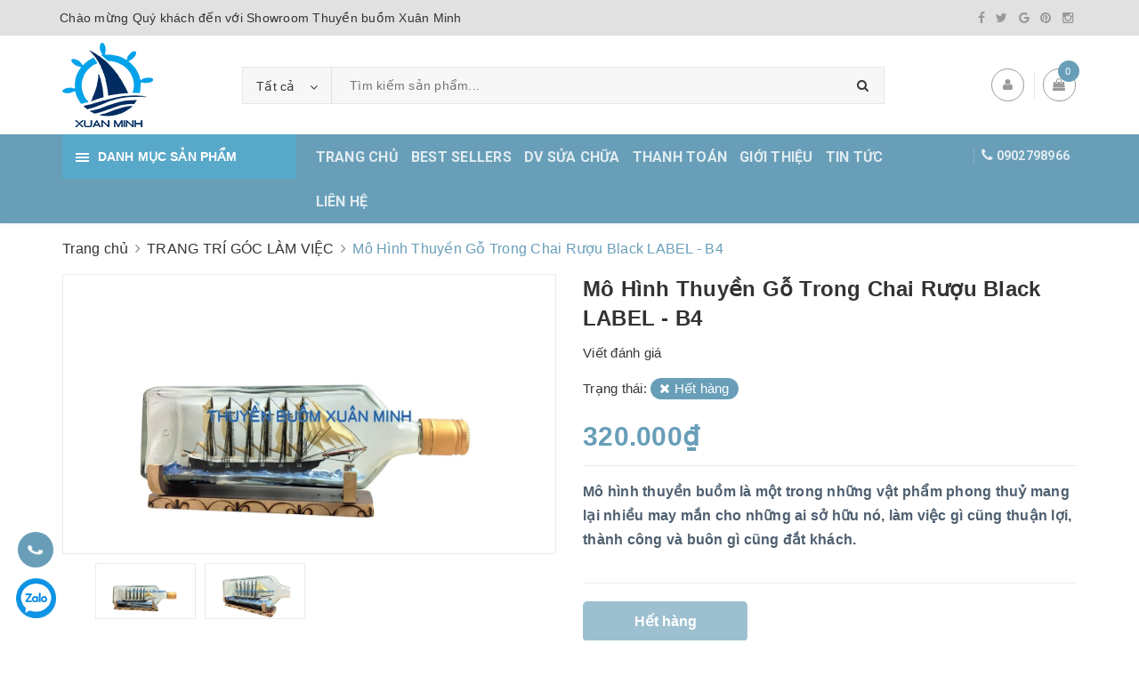

--- FILE ---
content_type: text/html; charset=utf-8
request_url: https://thuyenbuomxuanminh.vn/mo-hinh-thuyen-go-trong-chai-ruou-black-label-b4
body_size: 22981
content:
<!DOCTYPE html>
<html lang="vi">
	<head>
		<meta charset="UTF-8" />
		<meta name="viewport" content="width=device-width, initial-scale=1, maximum-scale=1">			
		<title>
			Mô Hình Thuyền Gỗ Trong Chai Rượu Black LABEL - B4
			
			
			 Showroom Tàu Thuyền Mô Hình, Quà Tặng Gỗ Mỹ Nghệ						
		</title>

		<!-- ================= Page description ================== -->
		<meta name="description" content="MÔ HÌNH THUYỀN GỖ TRONG CHAI RƯỢU BLACK LABEL - B4 Kích thước hoàn chỉnh: Dài 29cm - Rộng 7cm - Cao 9cm Giá: 320.000đ Ý NGHĨA: Theo phong thuỷ, thuyền buồm được xem là biểu tượng của sự thành công trong công việc kinh doanh. Vì vậy mô hình thuyền buồm là một trong những vật phẩm phong thuỷ mang lại nhiều may mắn">
		<!-- ================= Meta ================== -->
		<meta name="keywords" content="Mô Hình Thuyền Gỗ Trong Chai Rượu Black LABEL - B4, TRANG TRÍ GÓC LÀM VIỆC, Chai Rượu, MÔ HÌNH THUYỀN TRONG CHAI, Sản phẩm nổi bật, mô hình thuyền trong chai, nội thất gỗ, nội thất trang trí, thuyền buồm phong thuỷ, thuyền gỗ phong thuỷ, thuyền gỗ trong chai thuỷ tinh, thuyền trong chai rượu, trang trí góc làm việc, vật dụng trang trí nhỏ, Showroom Tàu Thuyền Mô Hình, Quà Tặng Gỗ Mỹ Nghệ, thuyenbuomxuanminh.vn"/>
		<link rel="canonical" href="https://thuyenbuomxuanminh.vn/mo-hinh-thuyen-go-trong-chai-ruou-black-label-b4"/>
		<meta name='revisit-after' content='1 days' />
		<meta name="robots" content="noodp,index,follow" />
		<!-- ================= Favicon ================== -->
		
		<link rel="icon" href="//bizweb.dktcdn.net/100/371/660/themes/744167/assets/favicon.png?1594968753299" type="image/x-icon" />
		
		<!-- Facebook Open Graph meta tags -->
		

	<meta property="og:type" content="product">
	<meta property="og:title" content="Mô Hình Thuyền Gỗ Trong Chai Rượu Black LABEL - B4">
	
		<meta property="og:image" content="http://bizweb.dktcdn.net/thumb/grande/100/371/660/products/black-label-s4-1.jpg?v=1598185652067">
		<meta property="og:image:secure_url" content="https://bizweb.dktcdn.net/thumb/grande/100/371/660/products/black-label-s4-1.jpg?v=1598185652067">
	
		<meta property="og:image" content="http://bizweb.dktcdn.net/thumb/grande/100/371/660/products/black-label-s4-2.jpg?v=1598185655470">
		<meta property="og:image:secure_url" content="https://bizweb.dktcdn.net/thumb/grande/100/371/660/products/black-label-s4-2.jpg?v=1598185655470">
	
	<meta property="og:price:amount" content="320.000">
	<meta property="og:price:currency" content="VND">

<meta property="og:description" content="MÔ HÌNH THUYỀN GỖ TRONG CHAI RƯỢU BLACK LABEL - B4 Kích thước hoàn chỉnh: Dài 29cm - Rộng 7cm - Cao 9cm Giá: 320.000đ Ý NGHĨA: Theo phong thuỷ, thuyền buồm được xem là biểu tượng của sự thành công trong công việc kinh doanh. Vì vậy mô hình thuyền buồm là một trong những vật phẩm phong thuỷ mang lại nhiều may mắn">
<meta property="og:url" content="https://thuyenbuomxuanminh.vn/mo-hinh-thuyen-go-trong-chai-ruou-black-label-b4">
<meta property="og:site_name" content="Showroom Tàu Thuyền Mô Hình, Quà Tặng Gỗ Mỹ Nghệ">		

		<!-- ================= Fonts ================== -->
		
		<link rel="stylesheet" href="https://cdn.linearicons.com/free/1.0.0/icon-font.min.css">
		<link href="https://fonts.googleapis.com/css?family=Roboto:300,300i,400,400i,500,500i,700,700i&amp;subset=vietnamese" rel="stylesheet">
		<link rel="stylesheet" href="//maxcdn.bootstrapcdn.com/font-awesome/4.5.0/css/font-awesome.min.css">
		<!-- Plugin CSS -->			
		<link href="//bizweb.dktcdn.net/100/371/660/themes/744167/assets/plugin.scss.css?1594968753299" rel="stylesheet" type="text/css" media="all" />
		
		<link href="//bizweb.dktcdn.net/100/371/660/themes/744167/assets/lightbox.css?1594968753299" rel="stylesheet" type="text/css" media="all" />
		
		<!-- Build Main CSS -->								

		<link href="//bizweb.dktcdn.net/100/371/660/themes/744167/assets/base.scss.css?1594968753299" rel="stylesheet" type="text/css" media="all" />		
		<style>
			body{
				background:#fff;
				
			}
			/*Home page*/
			
			
			
			.awe-section-1 {
				margin-bottom:0px;
				background-color:#ffffff;
			}
			
			
			
			.awe-section-2 {
				margin-bottom:0px;
				background-color:#f4f4f4;
			}
			
			
			
			.awe-section-3 {
				margin-bottom:0px;
				background-color:#ffffff;
			}
			
			
			
			.awe-section-4 {
				margin-bottom:0px;
				background-color:#f4f4f4;
			}
			
			
			
			.awe-section-5 {
				margin-bottom:0px;
				background-color:#f4f4f4;
			}
			
			
			
			.awe-section-6 {
				margin-bottom:0px;
				background-color:#ffffff;
			}
			
			
			
			.awe-section-7 {
				margin-bottom:0px;
				background-color:#f4f4f4;
			}
			
			
			
			.awe-section-8 {
				margin-bottom:0px;
				background-color:#ffffff;
			}
			
			
			
			.awe-section-9 {
				margin-bottom:0;
				background-color:#ffffff;
			}
			
			
			
			.awe-section-10 {
				margin-bottom:0px;
				background-color:#ffffff;
			}
			
			
			
			.awe-section-11 {
				margin-bottom:20px;
				background-color:#ffffff;
			}
			
			
			
			.awe-section-12 {
				margin-bottom:;
				background-color:#ffffff;
			}
			
			
			
			.awe-section-13 {
				margin-bottom:;
				background-color:#ffffff;
			}
			
			
			
			.awe-section-14 {
				margin-bottom:;
				background-color:#ffffff;
			}
			
			
			
			.awe-section-15 {
				margin-bottom:;
				background-color:#ffffff;
			}
			
		</style>
		<link href="//bizweb.dktcdn.net/100/371/660/themes/744167/assets/style.scss.css?1594968753299" rel="stylesheet" type="text/css" media="all" />				
		<link href="//bizweb.dktcdn.net/100/371/660/themes/744167/assets/module.scss.css?1594968753299" rel="stylesheet" type="text/css" media="all" />
		<link href="//bizweb.dktcdn.net/100/371/660/themes/744167/assets/responsive.scss.css?1594968753299" rel="stylesheet" type="text/css" media="all" />

		<!-- Theme Main CSS -->
		<link href="//bizweb.dktcdn.net/100/371/660/themes/744167/assets/bootstrap-theme.css?1594968753299" rel="stylesheet" type="text/css" media="all" />		
		<link href="//bizweb.dktcdn.net/100/371/660/themes/744167/assets/style-theme.scss.css?1594968753299" rel="stylesheet" type="text/css" media="all" />
		<link href="//bizweb.dktcdn.net/100/371/660/themes/744167/assets/responsive-update.scss.css?1594968753299" rel="stylesheet" type="text/css" media="all" />
		<!-- Header JS -->	
		<script src="//bizweb.dktcdn.net/100/371/660/themes/744167/assets/jquery-2.2.3.min.js?1594968753299" type="text/javascript"></script> 
		<script>			
			var template = 'product';			 
		</script>
		<!-- Bizweb conter for header -->
		<script>
	var Bizweb = Bizweb || {};
	Bizweb.store = 'thuyenbuomxuanminh.mysapo.net';
	Bizweb.id = 371660;
	Bizweb.theme = {"id":744167,"name":"DuaLeo Phong Thủy","role":"main"};
	Bizweb.template = 'product';
	if(!Bizweb.fbEventId)  Bizweb.fbEventId = 'xxxxxxxx-xxxx-4xxx-yxxx-xxxxxxxxxxxx'.replace(/[xy]/g, function (c) {
	var r = Math.random() * 16 | 0, v = c == 'x' ? r : (r & 0x3 | 0x8);
				return v.toString(16);
			});		
</script>
<script>
	(function () {
		function asyncLoad() {
			var urls = ["https://google-shopping.sapoapps.vn/conversion-tracker/global-tag/1535.js?store=thuyenbuomxuanminh.mysapo.net","https://google-shopping.sapoapps.vn/conversion-tracker/event-tag/1535.js?store=thuyenbuomxuanminh.mysapo.net"];
			for (var i = 0; i < urls.length; i++) {
				var s = document.createElement('script');
				s.type = 'text/javascript';
				s.async = true;
				s.src = urls[i];
				var x = document.getElementsByTagName('script')[0];
				x.parentNode.insertBefore(s, x);
			}
		};
		window.attachEvent ? window.attachEvent('onload', asyncLoad) : window.addEventListener('load', asyncLoad, false);
	})();
</script>


<script>
	window.BizwebAnalytics = window.BizwebAnalytics || {};
	window.BizwebAnalytics.meta = window.BizwebAnalytics.meta || {};
	window.BizwebAnalytics.meta.currency = 'VND';
	window.BizwebAnalytics.tracking_url = '/s';

	var meta = {};
	
	meta.product = {"id": 16908885, "vendor": "", "name": "Mô Hình Thuyền Gỗ Trong Chai Rượu Black LABEL - B4",
	"type": "Mô Hình Thuyền Trong Chai", "price": 320000 };
	
	
	for (var attr in meta) {
	window.BizwebAnalytics.meta[attr] = meta[attr];
	}
</script>

	
		<script src="/dist/js/stats.min.js?v=96f2ff2"></script>
	











				

		<script>var ProductReviewsAppUtil=ProductReviewsAppUtil || {};</script>

	</head>
	<body>		
		<!-- Main content -->

		<header class="header other-page">
	<div class="topbar-mobile hidden-lg hidden-md text-center text-md-left">
		<div class="container">
			<i class="fa fa-mobile" style=" font-size: 20px; display: inline-block; position: relative; transform: translateY(2px); "></i> Hotline: 
			<span>
				

				<a href="callto:0902798966"> 0902798966</a>					
						
			</span>
		</div>
	</div>
	<div class="topbar hidden-sm hidden-xs">
		<div class="container">
			<div>
				<div class="row">
					<div class="col-sm-6 col-md-9 a-left">
						<ul class="list-inline f-left">
							
							
							<li>
								Chào mừng Quý khách đến với Showroom Thuyền buồm Xuân Minh
							</li>
							
						</ul>

					</div>
					<div class="col-sm-6 col-md-3">
						<div class="social-icons">
	
	<a title="Facebook" href="https://www.facebook.com/XMwoodencrafts/"><i class="icon fa fa-facebook"></i></a>
	
	
	<a title="Twitter" href="#"><i class="icon fa fa-twitter"></i></a>
	
	
	<a title="Google" href="#" rel="publisher"><i class="icon fa fa-google"></i></a>
	
	
	<a title="Pinterest" href="#"><i class="icon fa fa-pinterest"></i></a>
	
	
	<a title="Instagram" href="#"><i class="icon fa fa-instagram"></i></a>
	
	
	
	
	
	
</div>

						
					</div>
				</div>
			</div>
		</div>
	</div>
	<div class="container">
		<div class="header-content clearfix a-center">
			<div class="d-lg-flex align-items-center">
				<div class="logo inline-block">
					
					<a href="/" class="logo-wrapper ">					
						<img src="//bizweb.dktcdn.net/100/371/660/themes/744167/assets/logo.png?1594968753299" alt="logo ">					
					</a>
						
				</div>
				<div class="header-content-search hidden-xs hidden-sm">
					<div class="hidden-xs hidden-sm">
	<div class="header_search">
		<form class="input-group search-bar d-flex" action="/search" method="get" role="search">
			<div class="collection-selector">
				<div class="search_text">Tất cả</div>
				<div class="list_search">
					  
					<div class="search_item" data-coll-id="2072780" title="Mô Hình Thuyền Chiến Cổ">Mô Hình Thuyền Chiến Cổ</div>
					  
					<div class="search_item" data-coll-id="2072505" title="Các Sản Phẩm Khác">Các Sản Phẩm Khác</div>
					  
					<div class="search_item" data-coll-id="2072504" title="Tượng Gỗ Con Vật Phong Thủy">Tượng Gỗ Con Vật Phong Thủy</div>
					  
					<div class="search_item" data-coll-id="2072503" title="Mô Hình Súng Trường">Mô Hình Súng Trường</div>
					  
					<div class="search_item" data-coll-id="2072496" title="Máy Bay Trực Thăng">Máy Bay Trực Thăng</div>
					  
					<div class="search_item" data-coll-id="2072495" title="Máy Bay Quân Sự">Máy Bay Quân Sự</div>
					  
					<div class="search_item" data-coll-id="2072494" title="Máy Bay Boeing & Airbus">Máy Bay Boeing & Airbus</div>
					  
					<div class="search_item" data-coll-id="2072493" title="Xe Container & Các Loại Xe Khác">Xe Container & Các Loại Xe Khác</div>
					  
					<div class="search_item" data-coll-id="2072492" title="Xe Ô-Tô Gỗ">Xe Ô-Tô Gỗ</div>
					  
					<div class="search_item" data-coll-id="2072487" title="Thuỷ Phi Cơ - Cano Đua">Thuỷ Phi Cơ - Cano Đua</div>
					  
					<div class="search_item" data-coll-id="2072481" title="Du Thuyền Đại Dương">Du Thuyền Đại Dương</div>
					  
					<div class="search_item" data-coll-id="2072480" title="Du Thuyền Hiện Đại">Du Thuyền Hiện Đại</div>
					  
					<div class="search_item" data-coll-id="2072479" title="Du Thuyền Titanic - Hàng Xuất Khẩu">Du Thuyền Titanic - Hàng Xuất Khẩu</div>
					  
					<div class="search_item" data-coll-id="2072478" title="Du Thuyền Titanic - Tiêu Chuẩn">Du Thuyền Titanic - Tiêu Chuẩn</div>
					  
					<div class="search_item" data-coll-id="2070915" title="Các Loại Thuyền Buồm Nhỏ">Các Loại Thuyền Buồm Nhỏ</div>
					  
					<div class="search_item" data-coll-id="2070914" title="Mô Hình Tàu Thuỷ Container">Mô Hình Tàu Thuỷ Container</div>
					  
					<div class="search_item" data-coll-id="2070913" title="Mô Hình Chiến Hạm Tàu Thuỷ">Mô Hình Chiến Hạm Tàu Thuỷ</div>
					  
					<div class="search_item" data-coll-id="2070912" title="Mô Hình Tàu Cướp Biển Black Pearl">Mô Hình Tàu Cướp Biển Black Pearl</div>
					  
					<div class="search_item" data-coll-id="2070911" title="Mô Hình Du Thuyền Đua">Mô Hình Du Thuyền Đua</div>
					  
					<div class="search_item" data-coll-id="2070910" title="Mô Hình Thuyền Hải Quân">Mô Hình Thuyền Hải Quân</div>
					  
					<div class="search_item" data-coll-id="2070903" title="Mô Hình Thuyền Buôn Cổ">Mô Hình Thuyền Buôn Cổ</div>
					  
					<div class="search_item" data-coll-id="2070902" title="MÔ HÌNH MÁY BAY GỖ">MÔ HÌNH MÁY BAY GỖ</div>
					  
					<div class="search_item" data-coll-id="2070901" title="MÔ HÌNH XE MÔ-TÔ GỖ">MÔ HÌNH XE MÔ-TÔ GỖ</div>
					  
					<div class="search_item" data-coll-id="2070900" title="MÔ HÌNH XE Ô-TÔ GỖ">MÔ HÌNH XE Ô-TÔ GỖ</div>
					  
					<div class="search_item" data-coll-id="2070899" title="ĐỒNG HỒ - TRANG TRÍ TƯỜNG">ĐỒNG HỒ - TRANG TRÍ TƯỜNG</div>
					  
					<div class="search_item" data-coll-id="2070898" title="TÀU DU LỊCH - DU THUYỀN">TÀU DU LỊCH - DU THUYỀN</div>
					  
					<div class="search_item" data-coll-id="2070897" title="MÔ HÌNH THUYỀN BUỒM">MÔ HÌNH THUYỀN BUỒM</div>
					  
					<div class="search_item" data-coll-id="2070896" title="TRANG TRÍ GÓC LÀM VIỆC">TRANG TRÍ GÓC LÀM VIỆC</div>
					  
					<div class="search_item" data-coll-id="2070895" title="Chai Rượu">Chai Rượu</div>
					  
					<div class="search_item" data-coll-id="2070894" title="Chai Thủy Tinh & Bóng Đèn">Chai Thủy Tinh & Bóng Đèn</div>
					  
					<div class="search_item" data-coll-id="2070893" title="MÔ HÌNH THUYỀN TRONG CHAI">MÔ HÌNH THUYỀN TRONG CHAI</div>
					  
					<div class="search_item" data-coll-id="2067259" title="Sản phẩm mới">Sản phẩm mới</div>
					  
					<div class="search_item" data-coll-id="2067258" title="Trang chủ">Trang chủ</div>
					  
					<div class="search_item" data-coll-id="2067257" title="Sản phẩm bán chạy">Sản phẩm bán chạy</div>
					  
					<div class="search_item" data-coll-id="2067256" title="Sản phẩm nổi bật">Sản phẩm nổi bật</div>
					
					<div class="liner_search"></div>
					<div class="search_item active" data-coll-id="0">Tất cả</div>
				</div>
			</div>
			<input type="search" name="query" value="" placeholder="Tìm kiếm sản phẩm... " class="input-group-field st-default-search-input search-text" autocomplete="off">
			<span class="input-group-btn">
				<button class="btn icon-fallback-text">
					<i class="fa fa-search"></i>
				</button>
			</span>
		</form>
	</div>
</div> 
				</div>
				<div class="header-content-medium hidden-sm hidden-xs">
					<div class="top-cart-contain f-right ">
						<div class="mini-cart text-xs-center">
							<div class="heading-cart">
								<a class="icons" href="/cart">
									<div class="icon relative">
										<i class="fa fa-shopping-bag"></i>
										<span class="cartCount count_item_pr" id="cart-total">0</span>
									</div>
									
								</a>
							</div>
							<div class="top-cart-content">
								<ul id="cart-sidebar" class="mini-products-list count_li">
									<li class="list-item">
										<ul></ul>
									</li>
									<li class="action">
										<ul>
											<li class="li-fix-1">
												<div class="top-subtotal">
													Tổng tiền thanh toán:
													<span class="price"></span>
												</div>
											</li>
											<li class="li-fix-2" style="">
												<div class="actions">
													<a href="/cart" class="btn btn-primary">
														<span>Giỏ hàng</span>
													</a>
													<a href="/checkout" class="btn btn-checkout btn-gray">
														<span>Thanh toán</span>
													</a>
												</div>
											</li>
										</ul>
									</li>
								</ul>
							</div>
						</div>
					</div>
					<div class="header-acount">
						<a class="icons" href="/account">
							<i class="fa fa-user" aria-hidden="true"></i>
						</a>
						<div class="drop-down text-xs-left">
							<ul>
								
								
								<li><a href="/account/login" data-toggle="modal" data-target="#dangnhap">Đăng nhập</a></li>
								<li><a href="/account/register" data-toggle="modal" data-target="#dangky">Đăng ký</a></li>
								
								
							</ul>
						</div>
					</div>

				</div>
			</div>
		</div>

		<div class="menu-bar hidden-md hidden-lg">
			<img src="//bizweb.dktcdn.net/100/371/660/themes/744167/assets/menu-bar.png?1594968753299" alt="menu bar" />
		</div>
		<div class="icon-cart-mobile hidden-md hidden-lg f-left absolute" onclick="window.location.href='/cart'">
			<div class="icon relative">
				<i class="fa fa-shopping-bag"></i>
				<span class="cartCount count_item_pr">0</span>
			</div>
		</div>
	</div>

	<nav>
	<div class="container">
		<div>
			<div class="row">
				<div class="col-lg-3 col-md-3 col-sm-12 col-xs-12 vertical-menu-home padding-small aside-vetical-menu">
					<div id="section-verticalmenu" class="block block-verticalmenu float-vertical float-vertical-left">
						<div class="bg-vertical"></div>
						<h4 class="block-title float-vertical-button">
							<span class="verticalMenu-toggle"></span>
							<span class="verticalMenu-text">Danh mục sản phẩm</span>	
						</h4>
						<div class="block_content aside-content ">
							<div id="verticalmenu" class="verticalmenu nav-category " role="navigation">
								<ul class="nav vertical-nav">
									
									
									

									

									
<li class="nav-item">
	<div class="icon">
		<img src="//bizweb.dktcdn.net/100/371/660/themes/744167/assets/cate1_icon.png?1594968753299" alt="MÔ HÌNH THUYỀN BUỒM">
	</div>
	<a href="/mo-hinh-thuyen-buom" class="nav-link" title="MÔ HÌNH THUYỀN BUỒM">MÔ HÌNH THUYỀN BUỒM</a>
	<i class="fa fa-angle-down" ></i>
	<ul class="dropdown-menu">
		
		
		<li class="nav-item">
			
			<a class="nav-link" href="/mo-hinh-thuyen-buon-co" title="Mô Hình Thuyền Buôn Cổ">Mô Hình Thuyền Buôn Cổ</a>
		</li>
		
		
		
		<li class="nav-item">
			
			<a class="nav-link" href="/mo-hinh-thuyen-hai-quan" title="Mô Hình Thuyền Hải Quân">Mô Hình Thuyền Hải Quân</a>
		</li>
		
		
		
		<li class="nav-item">
			
			<a class="nav-link" href="/mo-hinh-thuyen-chien-co" title="Mô Hình Thuyền Chiến Cổ">Mô Hình Thuyền Chiến Cổ</a>
		</li>
		
		
		
		<li class="nav-item">
			
			<a class="nav-link" href="/mo-hinh-du-thuyen-dua" title="Mô Hình Du Thuyền Đua">Mô Hình Du Thuyền Đua</a>
		</li>
		
		
		
		<li class="nav-item">
			
			<a class="nav-link" href="/mo-hinh-tau-cuop-bien-black-pearl" title="Mô Hình Tàu Cướp Biển Black Pearl Ngọc Trai Đen">Mô Hình Tàu Cướp Biển Black Pearl Ngọc Trai Đen</a>
		</li>
		
		
		
		<li class="nav-item">
			
			<a class="nav-link" href="/mo-hinh-chien-ham-tau-thuy" title="Mô Hình Chiến Hạm Tàu Thuỷ">Mô Hình Chiến Hạm Tàu Thuỷ</a>
		</li>
		
		
		
		<li class="nav-item">
			
			<a class="nav-link" href="/mo-hinh-tau-thuy-container" title="Mô Hình Tàu Thuỷ Container">Mô Hình Tàu Thuỷ Container</a>
		</li>
		
		
		
		<li class="nav-item">
			
			<a class="nav-link" href="/cac-loai-thuyen-buom-nho" title="Các Loại Thuyền Buồm Nhỏ">Các Loại Thuyền Buồm Nhỏ</a>
		</li>
		
		
	</ul>
</li>


									

									
									

									

									
<li class="nav-item">
	<div class="icon">
		<img src="//bizweb.dktcdn.net/100/371/660/themes/744167/assets/cate2_icon.png?1594968753299" alt="TÀU DU LỊCH - DU THUYỀN">
	</div>
	<a href="/tau-du-lich-du-thuyen" class="nav-link" title="TÀU DU LỊCH - DU THUYỀN">TÀU DU LỊCH - DU THUYỀN</a>
	<i class="fa fa-angle-down" ></i>
	<ul class="dropdown-menu">
		
		
		<li class="nav-item">
			
			<a class="nav-link" href="/du-thuyen-titanic-tieu-chuan" title="Du Thuyền Titanic - Tiêu Chuẩn">Du Thuyền Titanic - Tiêu Chuẩn</a>
		</li>
		
		
		
		<li class="nav-item">
			
			<a class="nav-link" href="/du-thuyen-titanic-hang-xuat-khau" title="Du Thuyền Titanic - Hàng Xuất Khẩu">Du Thuyền Titanic - Hàng Xuất Khẩu</a>
		</li>
		
		
		
		<li class="nav-item">
			
			<a class="nav-link" href="/du-thuyen-hien-dai" title="Du Thuyền Hiện Đại">Du Thuyền Hiện Đại</a>
		</li>
		
		
		
		<li class="nav-item">
			
			<a class="nav-link" href="/du-thuyen-dai-duong" title="Du Thuyền Đại Dương">Du Thuyền Đại Dương</a>
		</li>
		
		
		
		<li class="nav-item">
			
			<a class="nav-link" href="/thuy-phi-co-cano-dua" title="Thuỷ Phi Cơ - Cano Đua">Thuỷ Phi Cơ - Cano Đua</a>
		</li>
		
		
	</ul>
</li>


									

									
									

									

									
<li class="nav-item">
	<div class="icon">
		<img src="//bizweb.dktcdn.net/100/371/660/themes/744167/assets/cate3_icon.png?1594968753299" alt="ĐỒNG HỒ - TRANG TRÍ TƯỜNG">
	</div>
	<a class="nav-link" href="/dong-ho-trang-tri-tuong" title="ĐỒNG HỒ - TRANG TRÍ TƯỜNG">ĐỒNG HỒ - TRANG TRÍ TƯỜNG</a>
</li>


									

									
									

									

									
<li class="nav-item">
	<div class="icon">
		<img src="//bizweb.dktcdn.net/100/371/660/themes/744167/assets/cate4_icon.png?1594968753299" alt="MÔ HÌNH XE Ô-TÔ GỖ">
	</div>
	<a href="/mo-hinh-xe-o-to-go" class="nav-link" title="MÔ HÌNH XE Ô-TÔ GỖ">MÔ HÌNH XE Ô-TÔ GỖ</a>
	<i class="fa fa-angle-down" ></i>
	<ul class="dropdown-menu">
		
		
		<li class="nav-item">
			
			<a class="nav-link" href="/xe-o-to-go" title="Xe Ô-Tô Gỗ">Xe Ô-Tô Gỗ</a>
		</li>
		
		
		
		<li class="nav-item">
			
			<a class="nav-link" href="/xe-container-va-cac-loai-xe-khac" title="Xe Container & Các Loại Xe Khác">Xe Container & Các Loại Xe Khác</a>
		</li>
		
		
	</ul>
</li>


									

									
									

									

									
<li class="nav-item">
	<div class="icon">
		<img src="//bizweb.dktcdn.net/100/371/660/themes/744167/assets/cate5_icon.png?1594968753299" alt="MÔ HÌNH XE MÔ-TÔ GỖ">
	</div>
	<a class="nav-link" href="/mo-hinh-xe-mo-to-go" title="MÔ HÌNH XE MÔ-TÔ GỖ">MÔ HÌNH XE MÔ-TÔ GỖ</a>
</li>


									

									
									

									

									
<li class="nav-item">
	<div class="icon">
		<img src="//bizweb.dktcdn.net/100/371/660/themes/744167/assets/cate6_icon.png?1594968753299" alt="MÔ HÌNH MÁY BAY GỖ">
	</div>
	<a href="/mo-hinh-may-bay-go" class="nav-link" title="MÔ HÌNH MÁY BAY GỖ">MÔ HÌNH MÁY BAY GỖ</a>
	<i class="fa fa-angle-down" ></i>
	<ul class="dropdown-menu">
		
		
		<li class="nav-item">
			
			<a class="nav-link" href="/may-bay-boeing-airbus" title="Máy Bay Boeing & Airbus">Máy Bay Boeing & Airbus</a>
		</li>
		
		
		
		<li class="nav-item">
			
			<a class="nav-link" href="/may-bay-quan-su" title="Máy Bay Quân Sự">Máy Bay Quân Sự</a>
		</li>
		
		
		
		<li class="nav-item">
			
			<a class="nav-link" href="/may-bay-truc-thang" title="Máy Bay Trực Thăng">Máy Bay Trực Thăng</a>
		</li>
		
		
	</ul>
</li>


									

									
									

									

									
<li class="nav-item">
	<div class="icon">
		<img src="//bizweb.dktcdn.net/100/371/660/themes/744167/assets/cate7_icon.png?1594968753299" alt="TRANG TRÍ GÓC LÀM VIỆC">
	</div>
	<a href="/trang-tri-goc-lam-viec" class="nav-link" title="TRANG TRÍ GÓC LÀM VIỆC">TRANG TRÍ GÓC LÀM VIỆC</a>
	<i class="fa fa-angle-down" ></i>
	<ul class="dropdown-menu">
		
		
		<li class="nav-item">
			
			<a class="nav-link" href="/mo-hinh-sung-truong" title="Mô Hình Súng Trường">Mô Hình Súng Trường</a>
		</li>
		
		
		
		<li class="nav-item">
			
			<a class="nav-link" href="/tuong-go-con-vat-phong-thuy" title="Tượng Gỗ Con Vật Phong Thủy">Tượng Gỗ Con Vật Phong Thủy</a>
		</li>
		
		
		
		<li class="nav-item">
			
			<a class="nav-link" href="/cac-san-pham-khac" title="Các Sản Phẩm Khác">Các Sản Phẩm Khác</a>
		</li>
		
		
		
		<li class="nav-item">
			
			<a class="nav-link" href="/" title="Tượng Miss Áo Dài Việt Nam">Tượng Miss Áo Dài Việt Nam</a>
		</li>
		
		
	</ul>
</li>


									

									
									

									

									
<li class="nav-item">
	<div class="icon">
		<img src="//bizweb.dktcdn.net/100/371/660/themes/744167/assets/cate8_icon.png?1594968753299" alt="THUYỀN TRONG CHAI RƯỢU">
	</div>
	<a href="/mo-hinh-thuyen-trong-chai" class="nav-link" title="THUYỀN TRONG CHAI RƯỢU">THUYỀN TRONG CHAI RƯỢU</a>
	<i class="fa fa-angle-down" ></i>
	<ul class="dropdown-menu">
		
		
		<li class="nav-item">
			
			<a class="nav-link" href="/chai-ruou" title="Chai Rượu">Chai Rượu</a>
		</li>
		
		
		
		<li class="nav-item">
			
			<a class="nav-link" href="/chai-thuy-tinh-va-bong-den" title="Chai Thủy Tinh & Bóng Đèn">Chai Thủy Tinh & Bóng Đèn</a>
		</li>
		
		
	</ul>
</li>


									

									
									

									

									
<li class="nav-item">
	<div class="icon">
		<img src="//bizweb.dktcdn.net/100/371/660/themes/744167/assets/cate9_icon.png?1594968753299" alt="Sản phẩm mới">
	</div>
	<a class="nav-link" href="/san-pham-moi" title="Sản phẩm mới">Sản phẩm mới</a>
</li>


									

									
									

									

									
<li class="nav-item">
	<div class="icon">
		<img src="//bizweb.dktcdn.net/100/371/660/themes/744167/assets/cate10_icon.png?1594968753299" alt="Sản phẩm nổi bật">
	</div>
	<a class="nav-link" href="/san-pham-noi-bat" title="Sản phẩm nổi bật">Sản phẩm nổi bật</a>
</li>


									

									
									

									

									
<li class="nav-item">
	<div class="icon">
		<img src="//bizweb.dktcdn.net/100/371/660/themes/744167/assets/cate11_icon.png?1594968753299" alt="Sản phẩm khuyến mãi">
	</div>
	<a class="nav-link" href="/san-pham-khuyen-mai" title="Sản phẩm khuyến mãi">Sản phẩm khuyến mãi</a>
</li>


									
									
									

									

									
									
									<li class="xemthem  nav-item">
										<div class="icon">
											<i class="fa fa-arrow-circle-down" aria-hidden="true"></i>
										</div>
										<a  class="nav-link" href="javascript:;">
											<span> Xem thêm</span>			
										</a> 
									</li>
									<li class="thugon nav-item">
										<div class="icon">
											<i class="fa fa-arrow-circle-up" aria-hidden="true"></i>
										</div>
										<a class="nav-link"  href="javascript:;">
											<span> Thu gọn</span>			
										</a> 
									</li>
									
								</ul>
							</div>
						</div>
					</div>
				</div>
				<div class="col-lg-7 col-md-7 col-sm-12 col-xs-12 p-0 nav-menu-main hidden-sm hidden-xs">
					<ul class="nav nav-dt nav-left">
						

						
						
						
						
						
						<li class="nav-item "><a class="nav-link" href="/" title="TRANG CHỦ">TRANG CHỦ</a></li>
						
						

						
						
						
						
						
						<li class="nav-item "><a class="nav-link" href="/san-pham-khuyen-mai" title="BEST SELLERS">BEST SELLERS</a></li>
						
						

						
						
						
						
						
						<li class="nav-item "><a class="nav-link" href="/sua-chua" title="DV SỬA CHỮA">DV SỬA CHỮA</a></li>
						
						

						
						
						
						
						
						<li class="nav-item "><a class="nav-link" href="/thanh-toan" title="THANH TOÁN">THANH TOÁN</a></li>
						
						

						
						
						
						
						
						<li class="nav-item "><a class="nav-link" href="/gioi-thieu" title="GIỚI THIỆU">GIỚI THIỆU</a></li>
						
						

						
						
						
						
						
						<li class="nav-item "><a class="nav-link" href="/tin-tuc" title="TIN TỨC">TIN TỨC</a></li>
						
						

						
						
						
						
						
						<li class="nav-item "><a class="nav-link" href="/lien-he" title="LIÊN HỆ">LIÊN HỆ</a></li>
						
						
					</ul>	


				</div>
				<div class="col-md-2 header-contact hidden-md hidden-sm hidden-xs">
					
					<ul class="d-flex" style=" justify-content: flex-end; ">	

						<li>
							<i class="fa fa-clock-o hidden" aria-hidden="true"></i>
							<span hidden>08:00 - 17:00</span>
						</li>	 						
						<li>
							<i class="block_icon fa fa-phone"></i>
							<a href="tel:0902798966">0902798966</a>
						</li>
					</ul>
					
				</div>
			</div>
		</div>
		<div class="hidden-lg hidden-md menu-offcanvas">
			<div class="head-menu clearfix">
				<ul class="list-inline">
					
					<li>
						<a href="/account/login"><i class="fa fa-user"></i> Đăng nhập</a>

					</li>
					<li><span>hoặc</span></li>
					<li><a href="/account/register">Đăng ký</a>						
					</li>
					

					<li class="li-search">
						<div class="hidden-lg hidden-md">
							<div class="header_search search_form">
								<form class="input-group search-bar search_form" action="/search" method="get" role="search">		
									<input type="search" name="query" value="" placeholder="Tìm sản phẩm" class="input-group-field st-default-search-input search-text" autocomplete="off">
									<span class="input-group-btn">
										<button class="btn icon-fallback-text">
											<i class="fa fa-search"></i>
										</button>
									</span>
								</form>
							</div>
						</div>					

					</li>
				</ul>
				<div class="menuclose"><i class="fa fa-close"></i></div>
			</div>
			<ul id="nav-mobile" class="nav hidden-md hidden-lg">
				<li class="h3">
					MENU
				</li>

				


				
				<li class="nav-item "><a class="nav-link" href="/">TRANG CHỦ</a></li>		
				
				


				
				<li class="nav-item "><a class="nav-link" href="/san-pham-khuyen-mai">BEST SELLERS</a></li>		
				
				


				
				<li class="nav-item "><a class="nav-link" href="/sua-chua">DV SỬA CHỮA</a></li>		
				
				


				
				<li class="nav-item "><a class="nav-link" href="/thanh-toan">THANH TOÁN</a></li>		
				
				


				
				<li class="nav-item "><a class="nav-link" href="/gioi-thieu">GIỚI THIỆU</a></li>		
				
				


				
				<li class="nav-item "><a class="nav-link" href="/tin-tuc">TIN TỨC</a></li>		
				
				


				
				<li class="nav-item "><a class="nav-link" href="/lien-he">LIÊN HỆ</a></li>		
				
				

			</ul>
		</div>
	</div>
</nav>
</header>		
		




<section class="bread_crumb py-4">
	<div class="container">
		<div class="row">
			<div class="col-xs-12">
				<ul class="breadcrumb" >	

					<li class="home">
						<a  href="/" ><span >Trang chủ</span></a>						
						<span> <i class="fa fa-angle-right"></i> </span>
					</li>
					
					
					<li>
						<a  href="/trang-tri-goc-lam-viec"><span>TRANG TRÍ GÓC LÀM VIỆC</span></a>						
						<span> <i class="fa fa-angle-right"></i> </span>
					</li>
					
					<li><strong><span>Mô Hình Thuyền Gỗ Trong Chai Rượu Black LABEL - B4</span></strong><li>
					
				</ul>
			</div>
		</div>
	</div>
</section>


<section class="product " >

	<div class="container">
		<div class="row">

			<div class="col-lg-12 col-xs-12 col-sm-12 col-md-12">
				<div class="details-product">
					<div class="row">
						<div class="col-xs-12 col-sm-12 col-md-6">
							<div class="large-image">

								
								
								
								<a href="//bizweb.dktcdn.net/thumb/1024x1024/100/371/660/products/black-label-s4-1.jpg?v=1598185652067" data-rel="prettyPhoto[product-gallery]">
									<img id="zoom_01" src="//bizweb.dktcdn.net/thumb/1024x1024/100/371/660/products/black-label-s4-1.jpg?v=1598185652067" alt="Mô Hình Thuyền Gỗ Trong Chai Rượu Black LABEL">
								</a>
								<div class="hidden">
									
									
									
									
									<div class="item">
										<a href="https://bizweb.dktcdn.net/100/371/660/products/black-label-s4-1.jpg?v=1598185652067" data-image="https://bizweb.dktcdn.net/100/371/660/products/black-label-s4-1.jpg?v=1598185652067" data-zoom-image="https://bizweb.dktcdn.net/100/371/660/products/black-label-s4-1.jpg?v=1598185652067" data-rel="prettyPhoto[product-gallery]">
										</a>
									</div>
									
									
									
									
									<div class="item">
										<a href="https://bizweb.dktcdn.net/100/371/660/products/black-label-s4-2.jpg?v=1598185655470" data-image="https://bizweb.dktcdn.net/100/371/660/products/black-label-s4-2.jpg?v=1598185655470" data-zoom-image="https://bizweb.dktcdn.net/100/371/660/products/black-label-s4-2.jpg?v=1598185655470" data-rel="prettyPhoto[product-gallery]">
										</a>
									</div>
									
								</div>
							</div>
							
							<div id="gallery_01" class=" owl-carousel owl-theme thumbnail-product" data-md-items="4" data-sm-items="4" data-xs-items="4" data-xss-items="2" data-margin="10" data-nav="true">
								
								<div class="item">
									<a class="clearfix" href="#" data-image="https://bizweb.dktcdn.net/100/371/660/products/black-label-s4-1.jpg?v=1598185652067" data-zoom-image="//bizweb.dktcdn.net/thumb/1024x1024/100/371/660/products/black-label-s4-1.jpg?v=1598185652067">
										<img  src="//bizweb.dktcdn.net/thumb/medium/100/371/660/products/black-label-s4-1.jpg?v=1598185652067" alt="Mô Hình Thuyền Gỗ Trong Chai Rượu Black LABEL - B4">
									</a>
								</div>
								
								<div class="item">
									<a class="clearfix" href="#" data-image="https://bizweb.dktcdn.net/100/371/660/products/black-label-s4-2.jpg?v=1598185655470" data-zoom-image="//bizweb.dktcdn.net/thumb/1024x1024/100/371/660/products/black-label-s4-2.jpg?v=1598185655470">
										<img  src="//bizweb.dktcdn.net/thumb/medium/100/371/660/products/black-label-s4-2.jpg?v=1598185655470" alt="Mô Hình Thuyền Gỗ Trong Chai Rượu Black LABEL - B4">
									</a>
								</div>
								
							</div>
							
						</div>
						<div class="col-xs-12 col-sm-12 col-md-6 details-pro">
							<h1 class="title-head">Mô Hình Thuyền Gỗ Trong Chai Rượu Black LABEL - B4</h1>
							<div class="reviews clearfix">
								<div class="f-left margin-right-10">
									<div class="bizweb-product-reviews-badge" data-id="16908885"></div>
								</div>
								<div class="f-left iddanhgia" onclick="scrollToxx();">
									<span>Viết đánh giá</span>
								</div>
							</div>
							
							<div class="status clearfix">
								Trạng thái: <span class="inventory">
								
								<i class="fa fa-times"></i> Hết hàng
								
								</span>
							</div>
							

							<div class="price-box clearfix">
								
								<div class="special-price"><span class="price product-price" >320.000₫</span> </div> <!-- Giá -->
								
							</div>

												
							<div class="product-summary product_description ">
								<div class="rte description">

									
									<p><span style="color:#4e5f70;"><strong><span style="font-size:16px;"><span style="font-family:Tahoma,Geneva,sans-serif;">Mô hình thuyền buồm là một trong những vật phẩm phong thuỷ mang lại nhiều may mắn cho những ai sở hữu nó, làm việc gì cũng thuận lợi, thành công và buôn gì cũng đắt khách.</span></span></strong></span></p>
									

								</div>
							</div>
							

							<div class="form-product ">
								<form enctype="multipart/form-data" id="add-to-cart-form" action="/cart/add" method="post" class="form-inline margin-bottom-10 dqdt-form">


									
									<div class="box-variant clearfix ">

										
										<input type="hidden" name="variantId" value="30580193" />
										

									</div>
									<div class="form-group form-groupx form-detail-action clearfix ">
										
										<button class="btn btn-lg btn-style btn-style-active btn-cart" title="Hết hàng" disabled="disabled" ><span>Hết hàng</span></button>
										

									</div>
									<br />
									
								</form>

								
								<div class="tag-product">
									<label class="inline">Tags: </label>
									
									<a href="/collections/all/mo-hinh-thuyen-trong-chai">mô hình thuyền trong chai</a>
									
									<a href="/collections/all/noi-that-go">nội thất gỗ</a>
									
									<a href="/collections/all/noi-that-trang-tri">nội thất trang trí</a>
									
									<a href="/collections/all/thuyen-buom-phong-thuy">thuyền buồm phong thuỷ</a>
									
									<a href="/collections/all/thuyen-go-phong-thuy">thuyền gỗ phong thuỷ</a>
									
									<a href="/collections/all/thuyen-go-trong-chai-thuy-tinh">thuyền gỗ trong chai thuỷ tinh</a>
									
									<a href="/collections/all/thuyen-trong-chai-ruou">thuyền trong chai rượu</a>
									
									<a href="/collections/all/trang-tri-goc-lam-viec">trang trí góc làm việc</a>
									
									<a href="/collections/all/vat-dung-trang-tri-nho">vật dụng trang trí nhỏ</a>
									
								</div>
								
								
								<div class="social-sharing">
									
  
  



<div class="social-media" data-permalink="https://thuyenbuomxuanminh.vn/mo-hinh-thuyen-go-trong-chai-ruou-black-label-b4">
	<label>Chia sẻ: </label>
	
	<a target="_blank" href="//www.facebook.com/sharer.php?u=https://thuyenbuomxuanminh.vn/mo-hinh-thuyen-go-trong-chai-ruou-black-label-b4" class="share-facebook" title="Chia sẻ lên Facebook">
		<i class="fa fa-facebook-official"></i>
	</a>
	

	
	<a target="_blank" href="//twitter.com/share?text=mo-hinh-thuyen-go-trong-chai-ruou-black-label-b4"  class="share-twitter" title="Chia sẻ lên Twitter">
		<i class="fa fa-twitter"></i>
	</a>
	

	
	<a target="_blank" href="//pinterest.com/pin/create/button/?url=https://thuyenbuomxuanminh.vn/mo-hinh-thuyen-go-trong-chai-ruou-black-label-b4" class="share-pinterest" title="Chia sẻ lên pinterest">
		<i class="fa fa-pinterest"></i>
	</a>
	

	

	
	<a target="_blank" href="//plus.google.com/share?url=https://thuyenbuomxuanminh.vn/mo-hinh-thuyen-go-trong-chai-ruou-black-label-b4" class="share-google" title="+1">
		<i class="fa fa-google-plus"></i>
	</a>
	
</div>
								</div>
								
							</div>

						</div>
					</div>
					<div class="row">
						
						<div class="col-xs-12 col-lg-12 margin-top-15 margin-bottom-10">
							<div class="col-xs-12 col-lg-9 ">
								<!-- Nav tabs -->
								<div class="product-tab e-tabs">

									<ul class="tabs tabs-title clearfix">
										
										<li class="tab-link" data-tab="tab-1">
											<h3><span>Mô tả</span></h3>
										</li>
										
										
										<li class="tab-link" data-tab="tab-2">
											<h3><span>Thông tin</span></h3>
										</li>
										
										
										<li class="tab-link" data-tab="tab-3">
											<h3><span>Đánh giá</span></h3>
										</li>
										

									</ul>
									
									<div  class="tab-1 tab-content">
										<div class="rte">
											
											<p style="text-align: center;"><span style="color:#4e5f70;"><span style="font-family:Tahoma,Geneva,sans-serif;"><span style="font-size:20px;"><strong>Cellphone: 0902 79 89 66 - 0937 878 254 (Hỗ trợ 24/7)</strong></span></span></span></p>
<p style="text-align: center;"><span style="font-family:Tahoma,Geneva,sans-serif;"><span style="font-size:22px;"><span style="color:#cc0000;"><strong>**<em>MÔ HÌNH THUYỀN GỖ TRONG CHAI RƯỢU BLACK LABEL - B4</em></strong></span></span></span></p>
<p style="text-align: center;"><span style="font-family:Georgia,serif;"><span style="color:#38b6ff;"><span style="font-size:20px;"><strong>Kích thước hoàn chỉnh:</strong></span></span></span></p>
<p style="text-align: center;"><span style="font-family:Georgia,serif;"><span style="color:#38b6ff;"><span style="font-size:20px;"><strong>Dài 29cm - Rộng 7cm - Cao 9cm</strong></span></span></span></p>
<p style="text-align: center;"><img data-thumb="original" src="//bizweb.dktcdn.net/100/371/660/products/black-label-s4-1.jpg?v=1598185652067" /></p>
<ul>
<li><span style="font-size:20px;"><span style="font-family:Tahoma,Geneva,sans-serif;"><strong><em><span style="color:#2980b9;">Ý NGHĨA PHONG THUỶ:</span></em></strong></span></span></li></ul>
<p><span style="color:#4e5f70;"><span style="font-size:16px;"><span style="font-family:Tahoma,Geneva,sans-serif;"><strong>_ Theo phong thuỷ, thuyền buồm được xem là biểu tượng của sự thành công trong công việc kinh doanh. Vì vậy mô hình thuyền buồm là một trong những vật phẩm phong thuỷ mang lại nhiều may mắn cho những ai sở hữu nó, làm việc gì cũng thuận lợi, thành công và buôn gì cũng đắt khách.</strong></span></span></span></p>
<p><span style="color:#4e5f70;"><span style="font-size:16px;"><span style="font-family:Tahoma,Geneva,sans-serif;"><strong>_ Thuyền buồm, tàu thuỷ tượng trưng cho gió và nước, tượng trưng cho sự " thuận buồm xuôi gió", mang lại nhiều cơ hội trong công việc làm ăn kinh doanh, mang lại nhiều lợi nhuận, hạn chế khó khăn, trắc trở.</strong></span></span></span></p>
<p><span style="color:#4e5f70;"><span style="font-size:16px;"><span style="font-family:Tahoma,Geneva,sans-serif;"><strong>_ Do đó&nbsp;mà mô hình thuyền buồm, tàu thuỷ hiện nay&nbsp;rất được các hộ kinh doanh và doanh nghiệp ưu chuộng và tin dùng.</strong></span></span></span></p>
<p style="text-align: center;"><img data-thumb="original" src="//bizweb.dktcdn.net/100/371/660/products/black-label-s4-2.jpg?v=1598185655470" /></p>
<ul>
<li><span style="font-size:20px;"><span style="font-family:Tahoma,Geneva,sans-serif;"><strong><em><span style="color:#2980b9;">MÔ TẢ SẢN PHẨM:</span></em></strong></span></span></li></ul>
<p><span style="color:#4e5f70;"><span style="font-size:16px;"><span style="font-family:Tahoma,Geneva,sans-serif;"><strong>_ Sản phẩm như hình và đã được thủ công hoàn chỉnh, sẵn sàng để trưng bày.</strong></span></span></span></p>
<p><span style="color:#4e5f70;"><span style="font-size:16px;"><span style="font-family:Tahoma,Geneva,sans-serif;"><strong>_ Mô hình Thuyền gỗ trong chai rượu được thiết kế tỉ mỉ, chắc chắn và độc đáo.</strong></span></span></span></p>
<p><span style="color:#4e5f70;"><span style="font-size:16px;"><span style="font-family:Tahoma,Geneva,sans-serif;"><strong>_ Sản phẩm thích hợp cho việc trang trí tại phòng khách, văn phòng làm việc, giúp không khí căn phòng hay văn phòng làm việc của bạn trở nên tinh tế hơn, trưng bày phong phú đa dạng hơn.</strong></span></span></span></p>
<p>&nbsp;</p>
<ul>
<li><span style="font-size:20px;"><span style="font-family:Tahoma,Geneva,sans-serif;"><strong><em><span style="color:#2980b9;">MỘT BỘ SẢN PHẨM BAO GỒM:</span></em></strong></span></span></li></ul>
<p><span style="color:#4e5f70;"><span style="font-size:16px;"><span style="font-family:Tahoma,Geneva,sans-serif;"><strong>+ 01 Mô Hình </strong></span></span></span> <span style="color:#4e5f70;"><span style="font-size:16px;"><span style="font-family:Tahoma,Geneva,sans-serif;"><strong>Thuyền Gỗ Trong Chai Rượu</strong></span></span></span> <span style="color:#4e5f70;"><span style="font-size:16px;"><span style="font-family:Tahoma,Geneva,sans-serif;"><strong>Black Label - B4, xuất xứ Việt Nam.</strong></span></span></span></p>
<p><span style="color:#4e5f70;"><span style="font-size:16px;"><span style="font-family:Tahoma,Geneva,sans-serif;"><strong>+ 01 Thùng Carton để đóng gói cùng với muốt hơi và muốt cứng theo kèm nhằm tránh hư hỏng khi vận chuyển.</strong></span></span></span></p>
<p style="text-align: center;"><img data-thumb="original" src="//bizweb.dktcdn.net/100/371/660/products/black-label-s4-1.jpg?v=1598185652067" /></p>
<p style="text-align: center;"><span style="color:#4e5f70;"><span style="font-family:Tahoma,Geneva,sans-serif;"><span style="font-size:18px;"><strong>Mọi chi tiết xin liên hệ:</strong></span></span></span></p>
<p style="text-align: center;"><span style="color:#4e5f70;"><span style="font-family:Tahoma,Geneva,sans-serif;"><span style="font-size:18px;"><strong>DƯƠNG ĐĂNG KHOA</strong></span></span></span></p>
<p style="text-align: center;"><span style="color:#4e5f70;"><span style="font-family:Tahoma,Geneva,sans-serif;"><span style="font-size:18px;"><strong>Cellphone: 0902 79 89 66 - 0937 878 254&nbsp;(Hỗ trợ 24/7)</strong></span></span></span></p>
<p style="text-align: center;"><span style="color:#4e5f70;"><span style="font-family:Tahoma,Geneva,sans-serif;"><span style="font-size:18px;"><strong>Zalo - Viber: 0902 79 89 66</strong></span></span></span></p>
<p style="text-align: center;"><span style="font-family:Tahoma,Geneva,sans-serif;"><span style="font-size:18px;"><strong><span style="color:#4e5f70;">Email: </span><a href="mailto:thuyenbuomxuanminh@gmail.com"><span style="color:#2980b9;">thuyenbuomxuanminh@gmail.com</span></a></strong></span></span></p>
<p style="text-align: center;"><span style="font-family:Tahoma,Geneva,sans-serif;"><span style="font-size: 18px;"><b><span style="color:#4e5f70;">Website:</span> <a href="https://thuyenbuomxuanminh.vn/" target="_blank"><span style="color:#2980b9;">https://thuyenbuomxuanminh.vn/</span></a></b></span></span></p>
<p style="text-align: center;"><span style="font-family:Tahoma,Geneva,sans-serif;"><span style="font-size:18px;"><strong>---------------------------------------------------------------------------------</strong></span></span></p>
<p style="text-align: center;"><span style="font-family:Tahoma,Geneva,sans-serif;"><span style="color:#38b6ff;"><span style="font-size:18px;"><strong>SHOWROOM Thuyền Buồm Xuân Minh</strong></span></span></span></p>
<p style="text-align: center;"><span style="font-family:Tahoma,Geneva,sans-serif;"><span style="color:#38b6ff;"><span style="font-size:18px;"><strong>Địa chỉ: A20 Khu Nam Long, P. Thạnh Lộc, Quận 12 (Gần cầu vượt Ngã Tư Ga)</strong></span></span></span></p>
											
										</div>
									</div>
									
									
									<div  class="tab-2 tab-content">
										Nội dung tùy chỉnh viết ở đây
									</div>
									
									
									<div class="tab-3 tab-content">
										<div id="bizweb-product-reviews" class="bizweb-product-reviews" data-id="16908885">
    
</div>
									</div>
									
								</div>
							</div>
							<div class="col-xs-12 col-lg-3">
								

<div class="aside-item aside-mini-list-product mb-5">
	<div >
		<div class="aside-title">
			<h2 class="title-head">
				<a href="/dong-ho-trang-tri-tuong" title="Sản phẩm nổi bật">Sản phẩm nổi bật</a>
			</h2>
		</div>
		<div class="aside-content related-product">
			<div class="product-mini-lists">											
				<div class="products">					
					 					
					<div class="row row-noGutter">						
						<div class="col-sm-12">
							



















<div class="product-mini-item clearfix   on-sale">
	<div class="product-img relative">
		<a href="/logo-khong-luc-hoa-ky-tranh-go-ghep-treo-tuong-30cm-go-tu-nhien">


			

			
			
			<img src="//bizweb.dktcdn.net/100/371/660/themes/744167/assets/rolling.svg?1594968753299"  data-lazyload="//bizweb.dktcdn.net/thumb/compact/100/371/660/products/z5844134169067-84aed4ea0abe6444255ce43ce4cdb4e1-2024-10-11-22-54-43.jpg?v=1728662249517" alt="Logo Không Lực Hoa Kỳ - Tranh Gỗ Ghép Treo Tường - Ø 30cm - Gỗ tự nhiên">
			
		</a>

	</div>

	<div class="product-info">

		<h3><a href="/logo-khong-luc-hoa-ky-tranh-go-ghep-treo-tuong-30cm-go-tu-nhien" title="Logo Không Lực Hoa Kỳ - Tranh Gỗ Ghép Treo Tường - Ø 30cm - Gỗ tự nhiên" class="product-name">Logo Không Lực Hoa Kỳ - Tranh Gỗ Ghép Treo Tườn...</a></h3>

		<div class="price-box">
			

			
		
		<span class="price"><span class="price product-price">400.000₫</span> </span> <!-- Giá Khuyến mại -->

		<span class="old-price"><del class="sale-price">420.000₫</del> </span> <!-- Giá gốc -->
		
		
		

	</div>

</div>
</div>																
						</div>
					</div>
					 					
					<div class="row row-noGutter">						
						<div class="col-sm-12">
							

















<div class="product-mini-item clearfix  ">
	<div class="product-img relative">
		<a href="/mo-hinh-mo-neo-tau-go-dong-ho-treo-tuong-go-cam-lai-size-60cm">


			

			
			
			<img src="//bizweb.dktcdn.net/100/371/660/themes/744167/assets/rolling.svg?1594968753299"  data-lazyload="//bizweb.dktcdn.net/thumb/compact/100/371/660/products/neo-1.jpg?v=1597058028467" alt="Mô Hình Mỏ Neo Tàu Gỗ Đồng Hồ Treo Tường | Gỗ Cẩm Lai | Size 56cm">
			
		</a>

	</div>

	<div class="product-info">

		<h3><a href="/mo-hinh-mo-neo-tau-go-dong-ho-treo-tuong-go-cam-lai-size-60cm" title="Mô Hình Mỏ Neo Tàu Gỗ Đồng Hồ Treo Tường | Gỗ Cẩm Lai | Size 56cm" class="product-name">Mô Hình Mỏ Neo Tàu Gỗ Đồng Hồ Treo Tường | Gỗ C...</a></h3>

		<div class="price-box">
			

			
		
		<div class="special-price"><span class="price product-price">680.000₫</span> </div> <!-- Giá -->
		
		
		

	</div>

</div>
</div>																
						</div>
					</div>
					 					
					<div class="row row-noGutter">						
						<div class="col-sm-12">
							

















<div class="product-mini-item clearfix  ">
	<div class="product-img relative">
		<a href="/mo-hinh-mo-neo-tau-go-dong-ho-treo-tuong-go-cam-lai-size-50cm">


			

			
			
			<img src="//bizweb.dktcdn.net/100/371/660/themes/744167/assets/rolling.svg?1594968753299"  data-lazyload="//bizweb.dktcdn.net/thumb/compact/100/371/660/products/neo-1-c23b298f-7cb1-468a-9ec3-2b855b61bfaf.jpg?v=1597057809263" alt="Mô Hình Mỏ Neo Tàu Gỗ Đồng Hồ Treo Tường | Gỗ Cẩm Lai | Size 50cm">
			
		</a>

	</div>

	<div class="product-info">

		<h3><a href="/mo-hinh-mo-neo-tau-go-dong-ho-treo-tuong-go-cam-lai-size-50cm" title="Mô Hình Mỏ Neo Tàu Gỗ Đồng Hồ Treo Tường | Gỗ Cẩm Lai | Size 50cm" class="product-name">Mô Hình Mỏ Neo Tàu Gỗ Đồng Hồ Treo Tường | Gỗ C...</a></h3>

		<div class="price-box">
			

			
		
		<div class="special-price"><span class="price product-price">580.000₫</span> </div> <!-- Giá -->
		
		
		

	</div>

</div>
</div>																
						</div>
					</div>
					 					
					<div class="row row-noGutter">						
						<div class="col-sm-12">
							

















<div class="product-mini-item clearfix  ">
	<div class="product-img relative">
		<a href="/mo-hinh-banh-lai-tau-go-dong-ho-treo-tuong-go-cam-xe-duong-kinh-100cm">


			

			
			
			<img src="//bizweb.dktcdn.net/100/371/660/themes/744167/assets/rolling.svg?1594968753299"  data-lazyload="//bizweb.dktcdn.net/thumb/compact/100/371/660/products/vldh-100cm-6-2891430a-d077-4c06-99cd-f7e4904d7ced.jpg?v=1597057661483" alt="Mô Hình Bánh Lái Tàu Gỗ Đồng Hồ Treo Tường | Gỗ Căm Xe | Đường Kính 100cm">
			
		</a>

	</div>

	<div class="product-info">

		<h3><a href="/mo-hinh-banh-lai-tau-go-dong-ho-treo-tuong-go-cam-xe-duong-kinh-100cm" title="Mô Hình Bánh Lái Tàu Gỗ Đồng Hồ Treo Tường | Gỗ Căm Xe | Đường Kính 100cm" class="product-name">Mô Hình Bánh Lái Tàu Gỗ Đồng Hồ Treo Tường | Gỗ...</a></h3>

		<div class="price-box">
			

			
		
		<div class="special-price"><span class="price product-price">2.900.000₫</span> </div> <!-- Giá -->
		
		
		

	</div>

</div>
</div>																
						</div>
					</div>
					 					
					<div class="row row-noGutter">						
						<div class="col-sm-12">
							

















<div class="product-mini-item clearfix  ">
	<div class="product-img relative">
		<a href="/vo-lang-tau-go-banh-lai-tau-trang-tri-go-cam-xe-duong-kinh-100cm">


			

			
			
			<img src="//bizweb.dktcdn.net/100/371/660/themes/744167/assets/rolling.svg?1594968753299"  data-lazyload="//bizweb.dktcdn.net/thumb/compact/100/371/660/products/vo-lang-ko-dh-80cm-8-c431d721-7bd1-4d3a-9093-de9e8752d3c2.jpg?v=1597056900150" alt="Vô Lăng Tàu Gỗ (Bánh Lái Tàu) Trang Trí | Gỗ Căm Xe | Đường Kính 100cm">
			
		</a>

	</div>

	<div class="product-info">

		<h3><a href="/vo-lang-tau-go-banh-lai-tau-trang-tri-go-cam-xe-duong-kinh-100cm" title="Vô Lăng Tàu Gỗ (Bánh Lái Tàu) Trang Trí | Gỗ Căm Xe | Đường Kính 100cm" class="product-name">Vô Lăng Tàu Gỗ (Bánh Lái Tàu) Trang Trí | Gỗ Că...</a></h3>

		<div class="price-box">
			

			
		
		<div class="special-price"><span class="price product-price">2.900.000₫</span> </div> <!-- Giá -->
		
		
		

	</div>

</div>
</div>																
						</div>
					</div>
					 					
					<div class="row row-noGutter">						
						<div class="col-sm-12">
							

















<div class="product-mini-item clearfix  ">
	<div class="product-img relative">
		<a href="/mo-hinh-banh-lai-tau-go-dong-ho-treo-tuong-go-cam-xe-duong-kinh-80cm">


			

			
			
			<img src="//bizweb.dktcdn.net/100/371/660/themes/744167/assets/rolling.svg?1594968753299"  data-lazyload="//bizweb.dktcdn.net/thumb/compact/100/371/660/products/vo-lang-dh-80cm-5.jpg?v=1615306569703" alt="Mô Hình Bánh Lái Tàu Gỗ Đồng Hồ Treo Tường | Gỗ Căm Xe | Đường Kính 80cm">
			
		</a>

	</div>

	<div class="product-info">

		<h3><a href="/mo-hinh-banh-lai-tau-go-dong-ho-treo-tuong-go-cam-xe-duong-kinh-80cm" title="Mô Hình Bánh Lái Tàu Gỗ Đồng Hồ Treo Tường | Gỗ Căm Xe | Đường Kính 80cm" class="product-name">Mô Hình Bánh Lái Tàu Gỗ Đồng Hồ Treo Tường | Gỗ...</a></h3>

		<div class="price-box">
			

			
		
		<div class="special-price"><span class="price product-price">1.450.000₫</span> </div> <!-- Giá -->
		
		
		

	</div>

</div>
</div>																
						</div>
					</div>
					 					
					<div class="row row-noGutter">						
						<div class="col-sm-12">
							

















<div class="product-mini-item clearfix  ">
	<div class="product-img relative">
		<a href="/vo-lang-tau-go-banh-lai-tau-trang-tri-go-cam-xe-duong-kinh-80cm">


			

			
			
			<img src="//bizweb.dktcdn.net/100/371/660/themes/744167/assets/rolling.svg?1594968753299"  data-lazyload="//bizweb.dktcdn.net/thumb/compact/100/371/660/products/vo-lang-80cm-1.jpg?v=1634634924757" alt="Vô Lăng Tàu Gỗ (Bánh Lái Tàu) Trang Trí | Gỗ Căm Xe | Đường Kính 80cm">
			
		</a>

	</div>

	<div class="product-info">

		<h3><a href="/vo-lang-tau-go-banh-lai-tau-trang-tri-go-cam-xe-duong-kinh-80cm" title="Vô Lăng Tàu Gỗ (Bánh Lái Tàu) Trang Trí | Gỗ Căm Xe | Đường Kính 80cm" class="product-name">Vô Lăng Tàu Gỗ (Bánh Lái Tàu) Trang Trí | Gỗ Că...</a></h3>

		<div class="price-box">
			

			
		
		<div class="special-price"><span class="price product-price">1.450.000₫</span> </div> <!-- Giá -->
		
		
		

	</div>

</div>
</div>																
						</div>
					</div>
					 					
					<div class="row row-noGutter">						
						<div class="col-sm-12">
							

















<div class="product-mini-item clearfix  ">
	<div class="product-img relative">
		<a href="/mo-hinh-banh-lai-tau-go-dong-ho-treo-tuong-go-cam-lai-duong-kinh-60cm">


			

			
			
			<img src="//bizweb.dktcdn.net/100/371/660/themes/744167/assets/rolling.svg?1594968753299"  data-lazyload="//bizweb.dktcdn.net/thumb/compact/100/371/660/products/vldh-60cm-1-8e99a397-6f22-433d-9e08-a91a0789e8fe.jpg?v=1597057433273" alt="Mô Hình Bánh Lái Tàu Gỗ Đồng Hồ Treo Tường | Gỗ Cẩm Lai | Đường Kính 60cm">
			
		</a>

	</div>

	<div class="product-info">

		<h3><a href="/mo-hinh-banh-lai-tau-go-dong-ho-treo-tuong-go-cam-lai-duong-kinh-60cm" title="Mô Hình Bánh Lái Tàu Gỗ Đồng Hồ Treo Tường | Gỗ Cẩm Lai | Đường Kính 60cm" class="product-name">Mô Hình Bánh Lái Tàu Gỗ Đồng Hồ Treo Tường | Gỗ...</a></h3>

		<div class="price-box">
			

			
		
		<div class="special-price"><span class="price product-price">680.000₫</span> </div> <!-- Giá -->
		
		
		

	</div>

</div>
</div>																
						</div>
					</div>
					 					
					<div class="row row-noGutter">						
						<div class="col-sm-12">
							

















<div class="product-mini-item clearfix  ">
	<div class="product-img relative">
		<a href="/vo-lang-tau-go-banh-lai-tau-trang-tri-go-cam-lai-duong-kinh-60cm">


			

			
			
			<img src="//bizweb.dktcdn.net/100/371/660/themes/744167/assets/rolling.svg?1594968753299"  data-lazyload="//bizweb.dktcdn.net/thumb/compact/100/371/660/products/vl-60cm-1-a4daf225-d61f-4b0b-bde9-da24045a9f86.jpg?v=1597056543963" alt="Vô Lăng Tàu Gỗ (Bánh Lái Tàu) Trang Trí | Gỗ Cẩm Lai | Đường Kính 60cm">
			
		</a>

	</div>

	<div class="product-info">

		<h3><a href="/vo-lang-tau-go-banh-lai-tau-trang-tri-go-cam-lai-duong-kinh-60cm" title="Vô Lăng Tàu Gỗ (Bánh Lái Tàu) Trang Trí | Gỗ Cẩm Lai | Đường Kính 60cm" class="product-name">Vô Lăng Tàu Gỗ (Bánh Lái Tàu) Trang Trí | Gỗ Cẩ...</a></h3>

		<div class="price-box">
			

			
		
		<div class="special-price"><span class="price product-price">680.000₫</span> </div> <!-- Giá -->
		
		
		

	</div>

</div>
</div>																
						</div>
					</div>
					 					
					<div class="row row-noGutter">						
						<div class="col-sm-12">
							

















<div class="product-mini-item clearfix  ">
	<div class="product-img relative">
		<a href="/mo-hinh-banh-lai-tau-go-dong-ho-treo-tuong-go-cam-lai-duong-kinh-50cm">


			

			
			
			<img src="//bizweb.dktcdn.net/100/371/660/themes/744167/assets/rolling.svg?1594968753299"  data-lazyload="//bizweb.dktcdn.net/thumb/compact/100/371/660/products/vldh-50cm-1-01e4a016-fbd5-43ba-84c6-b0988adad92a.jpg?v=1597057318917" alt="Mô Hình Bánh Lái Tàu Gỗ Đồng Hồ Treo Tường | Gỗ Cẩm Lai | Đường Kính 50cm">
			
		</a>

	</div>

	<div class="product-info">

		<h3><a href="/mo-hinh-banh-lai-tau-go-dong-ho-treo-tuong-go-cam-lai-duong-kinh-50cm" title="Mô Hình Bánh Lái Tàu Gỗ Đồng Hồ Treo Tường | Gỗ Cẩm Lai | Đường Kính 50cm" class="product-name">Mô Hình Bánh Lái Tàu Gỗ Đồng Hồ Treo Tường | Gỗ...</a></h3>

		<div class="price-box">
			

			
		
		<div class="special-price"><span class="price product-price">580.000₫</span> </div> <!-- Giá -->
		
		
		

	</div>

</div>
</div>																
						</div>
					</div>
					 					
					<div class="row row-noGutter">						
						<div class="col-sm-12">
							

















<div class="product-mini-item clearfix  ">
	<div class="product-img relative">
		<a href="/vo-lang-tau-go-banh-lai-tau-trang-tri-go-cam-lai-duong-kinh-50cm">


			

			
			
			<img src="//bizweb.dktcdn.net/100/371/660/themes/744167/assets/rolling.svg?1594968753299"  data-lazyload="//bizweb.dktcdn.net/thumb/compact/100/371/660/products/vl-60cm-1.jpg?v=1597056206813" alt="Vô Lăng Tàu Gỗ (Bánh Lái Tàu) Trang Trí | Gỗ Cẩm Lai | Đường Kính 50cm">
			
		</a>

	</div>

	<div class="product-info">

		<h3><a href="/vo-lang-tau-go-banh-lai-tau-trang-tri-go-cam-lai-duong-kinh-50cm" title="Vô Lăng Tàu Gỗ (Bánh Lái Tàu) Trang Trí | Gỗ Cẩm Lai | Đường Kính 50cm" class="product-name">Vô Lăng Tàu Gỗ (Bánh Lái Tàu) Trang Trí | Gỗ Cẩ...</a></h3>

		<div class="price-box">
			

			
		
		<div class="special-price"><span class="price product-price">580.000₫</span> </div> <!-- Giá -->
		
		
		

	</div>

</div>
</div>																
						</div>
					</div>
					 					
					<div class="row row-noGutter">						
						<div class="col-sm-12">
							

















<div class="product-mini-item clearfix  ">
	<div class="product-img relative">
		<a href="/mo-hinh-banh-lai-tau-go-dong-ho-treo-tuong-go-cam-lai-duong-kinh-40cm">


			

			
			
			<img src="//bizweb.dktcdn.net/100/371/660/themes/744167/assets/rolling.svg?1594968753299"  data-lazyload="//bizweb.dktcdn.net/thumb/compact/100/371/660/products/vldh-40cm-1-d8ec8530-0bf4-48ba-aa34-28d3b2e706d1.jpg?v=1597057176760" alt="Mô Hình Bánh Lái Tàu Gỗ Đồng Hồ Treo Tường | Gỗ Cẩm Lai | Đường Kính 40cm">
			
		</a>

	</div>

	<div class="product-info">

		<h3><a href="/mo-hinh-banh-lai-tau-go-dong-ho-treo-tuong-go-cam-lai-duong-kinh-40cm" title="Mô Hình Bánh Lái Tàu Gỗ Đồng Hồ Treo Tường | Gỗ Cẩm Lai | Đường Kính 40cm" class="product-name">Mô Hình Bánh Lái Tàu Gỗ Đồng Hồ Treo Tường | Gỗ...</a></h3>

		<div class="price-box">
			

			
		
		<div class="special-price"><span class="price product-price">480.000₫</span> </div> <!-- Giá -->
		
		
		

	</div>

</div>
</div>																
						</div>
					</div>
					 					
					<div class="row row-noGutter">						
						<div class="col-sm-12">
							

















<div class="product-mini-item clearfix  ">
	<div class="product-img relative">
		<a href="/vo-lang-tau-go-banh-lai-tau-trang-tri-go-cam-lai-duong-kinh-40cm">


			

			
			
			<img src="//bizweb.dktcdn.net/100/371/660/themes/744167/assets/rolling.svg?1594968753299"  data-lazyload="//bizweb.dktcdn.net/thumb/compact/100/371/660/products/vl-40cm-1-18e05b4d-1e4c-4028-943f-bed64528e46d.jpg?v=1597056050953" alt="Vô Lăng Tàu Gỗ (Bánh Lái Tàu) Trang Trí | Gỗ Cẩm Lai | Đường Kính 40cm">
			
		</a>

	</div>

	<div class="product-info">

		<h3><a href="/vo-lang-tau-go-banh-lai-tau-trang-tri-go-cam-lai-duong-kinh-40cm" title="Vô Lăng Tàu Gỗ (Bánh Lái Tàu) Trang Trí | Gỗ Cẩm Lai | Đường Kính 40cm" class="product-name">Vô Lăng Tàu Gỗ (Bánh Lái Tàu) Trang Trí | Gỗ Cẩ...</a></h3>

		<div class="price-box">
			

			
		
		<div class="special-price"><span class="price product-price">480.000₫</span> </div> <!-- Giá -->
		
		
		

	</div>

</div>
</div>																
						</div>
					</div>
					 					
					<div class="row row-noGutter">						
						<div class="col-sm-12">
							



















<div class="product-mini-item clearfix   on-sale">
	<div class="product-img relative">
		<a href="/tranh-go-ghep-treo-tuong-logo-e-pluribus-unum">


			

			
			
			<img src="//bizweb.dktcdn.net/100/371/660/themes/744167/assets/rolling.svg?1594968753299"  data-lazyload="//bizweb.dktcdn.net/thumb/compact/100/371/660/products/logo-epluribus-1-78b08d8d-3c5e-4805-b406-f13d0f3bb097.jpg?v=1597055400603" alt="Logo E PLURIBUS UNUM - Tranh Gỗ Ghép Treo Tường">
			
		</a>

	</div>

	<div class="product-info">

		<h3><a href="/tranh-go-ghep-treo-tuong-logo-e-pluribus-unum" title="Logo E PLURIBUS UNUM - Tranh Gỗ Ghép Treo Tường" class="product-name">Logo E PLURIBUS UNUM - Tranh Gỗ Ghép Treo Tường</a></h3>

		<div class="price-box">
			

			
		
		<span class="price"><span class="price product-price">400.000₫</span> </span> <!-- Giá Khuyến mại -->

		<span class="old-price"><del class="sale-price">420.000₫</del> </span> <!-- Giá gốc -->
		
		
		

	</div>

</div>
</div>																
						</div>
					</div>
					 					
					<div class="row row-noGutter">						
						<div class="col-sm-12">
							



















<div class="product-mini-item clearfix   on-sale">
	<div class="product-img relative">
		<a href="/tranh-go-ghep-treo-tuong-logo-duyen-hai-ve-hoa-ky">


			

			
			
			<img src="//bizweb.dktcdn.net/100/371/660/themes/744167/assets/rolling.svg?1594968753299"  data-lazyload="//bizweb.dktcdn.net/thumb/compact/100/371/660/products/logo-semper-1-d250ea85-7960-4667-977d-2392584deaf4.jpg?v=1597053373517" alt="Logo Tuần Duyên Hoa Kỳ - Tranh Gỗ Ghép Treo Tường">
			
		</a>

	</div>

	<div class="product-info">

		<h3><a href="/tranh-go-ghep-treo-tuong-logo-duyen-hai-ve-hoa-ky" title="Logo Tuần Duyên Hoa Kỳ - Tranh Gỗ Ghép Treo Tường" class="product-name">Logo Tuần Duyên Hoa Kỳ - Tranh Gỗ Ghép Treo Tường</a></h3>

		<div class="price-box">
			

			
		
		<span class="price"><span class="price product-price">400.000₫</span> </span> <!-- Giá Khuyến mại -->

		<span class="old-price"><del class="sale-price">420.000₫</del> </span> <!-- Giá gốc -->
		
		
		

	</div>

</div>
</div>																
						</div>
					</div>
						
					
				</div><!-- /.products -->
				
			</div>
		</div>
	</div>
</div>
							</div>
						</div>
						
					</div>

					

				</div>
			</div>


		</div>
	</div>

		
	
	
	<div class="featured-product wow fadeInUp mb-4 hidden">
		<div class="container">
			<div class="title">
				<h2 class="margin-bottom-20">
					<a href="/dong-ho-trang-tri-tuong" title="Sản phẩm nổi bật">Sản phẩm nổi bật</a>
				</h2>			
			</div>
			<div class="owl-carousel home-owl-carousel upsell-product custom-carousel owl-theme outer-top-xs" data-lgg-items="5" data-lg-items='4' data-md-items='4' data-sm-items='3' data-xs-items="2" data-xss-items="2" data-nav="true">
				 					
				<div class="item item-carousel">
					




 










		   
		   
		   
		   
		   





<div class="product-box product-box-theme">
	<form action="/cart/add" method="post" class="variants margin-bottom-0" data-id="product-actions-37650244" enctype="multipart/form-data">
		<div class="product-thumbnail product-thumbnail2">	
			<a href="/logo-khong-luc-hoa-ky-tranh-go-ghep-treo-tuong-30cm-go-tu-nhien" title="Logo Không Lực Hoa Kỳ - Tranh Gỗ Ghép Treo Tường - Ø 30cm - Gỗ tự nhiên">
				<img src="//bizweb.dktcdn.net/100/371/660/themes/744167/assets/rolling.svg?1594968753299"  data-lazyload="//bizweb.dktcdn.net/thumb/medium/100/371/660/products/z5844134169067-84aed4ea0abe6444255ce43ce4cdb4e1-2024-10-11-22-54-43.jpg?v=1728662249517" alt="Logo Không Lực Hoa Kỳ - Tranh Gỗ Ghép Treo Tường - Ø 30cm - Gỗ tự nhiên">
			</a>
			
			
			
			<div class="quickview_area">
				<a href="/logo-khong-luc-hoa-ky-tranh-go-ghep-treo-tuong-30cm-go-tu-nhien" data-handle="logo-khong-luc-hoa-ky-tranh-go-ghep-treo-tuong-30cm-go-tu-nhien" data-toggle="tooltip" title="Xem nhanh" class="btn-gray btn_view btn right-to quick-view">Xem nhanh</a>
			</div>
			
			
			
			<div class="sale-flash"><div class="before"></div>- 
5% 
</div>		
			
		</div>
		
		<div class="product-info">
			<h3 class="product-name product-name2"><a href="/logo-khong-luc-hoa-ky-tranh-go-ghep-treo-tuong-30cm-go-tu-nhien" title="Logo Không Lực Hoa Kỳ - Tranh Gỗ Ghép Treo Tường - Ø 30cm - Gỗ tự nhiên">Logo Không Lực Hoa Kỳ - Tranh Gỗ Ghép Treo Tường - Ø 30cm - Gỗ tự nhiên</a></h3>
			
			
			
			<div class="price-box clearfix">			
				<div class="special-price">
					<span class="price product-price">400.000₫</span>
				</div>
				
				<div class="old-price">															 
					<span class="price product-price-old">
						420.000₫			
					</span>
				</div>
							
			</div>		
			
			
			
			<div class="hidden-xs">
				
				<input type="hidden" name="variantId" value="126924227" />
				<button class="btn-buy btn-cart btn btn-primary   left-to add_to_cart" data-toggle="tooltip" title="Mua hàng">
					+ Mua hàng				
				</button>
				
			</div>

		</div>
	</form>

</div>
				</div>
				 					
				<div class="item item-carousel">
					




 




		   
		   
		   





<div class="product-box product-box-theme">
	<form action="/cart/add" method="post" class="variants margin-bottom-0" data-id="product-actions-16763140" enctype="multipart/form-data">
		<div class="product-thumbnail product-thumbnail2">	
			<a href="/mo-hinh-mo-neo-tau-go-dong-ho-treo-tuong-go-cam-lai-size-60cm" title="Mô Hình Mỏ Neo Tàu Gỗ Đồng Hồ Treo Tường | Gỗ Cẩm Lai | Size 56cm">
				<img src="//bizweb.dktcdn.net/100/371/660/themes/744167/assets/rolling.svg?1594968753299"  data-lazyload="//bizweb.dktcdn.net/thumb/medium/100/371/660/products/neo-1.jpg?v=1597058028467" alt="Mô Hình Mỏ Neo Tàu Gỗ">
			</a>
			
			
			
			<div class="quickview_area">
				<a href="/mo-hinh-mo-neo-tau-go-dong-ho-treo-tuong-go-cam-lai-size-60cm" data-handle="mo-hinh-mo-neo-tau-go-dong-ho-treo-tuong-go-cam-lai-size-60cm" data-toggle="tooltip" title="Xem nhanh" class="btn-gray btn_view btn right-to quick-view">Xem nhanh</a>
			</div>
			
			
			
		</div>
		
		<div class="product-info">
			<h3 class="product-name product-name2"><a href="/mo-hinh-mo-neo-tau-go-dong-ho-treo-tuong-go-cam-lai-size-60cm" title="Mô Hình Mỏ Neo Tàu Gỗ Đồng Hồ Treo Tường | Gỗ Cẩm Lai | Size 56cm">Mô Hình Mỏ Neo Tàu Gỗ Đồng Hồ Treo Tường | Gỗ Cẩm Lai | Size 56cm</a></h3>
			
			
			
			<div class="price-box clearfix">
				<div class="special-price">
					<span class="price product-price">680.000₫</span>
				</div>											
			</div>
			
			
			
			<div class="hidden-xs">
				
				<input type="hidden" name="variantId" value="30231337" />
				<button class="btn-buy btn-cart btn btn-primary   left-to add_to_cart" data-toggle="tooltip" title="Mua hàng">
					+ Mua hàng				
				</button>
				
			</div>

		</div>
	</form>

</div>
				</div>
				 					
				<div class="item item-carousel">
					




 




		   
		   
		   





<div class="product-box product-box-theme">
	<form action="/cart/add" method="post" class="variants margin-bottom-0" data-id="product-actions-16762850" enctype="multipart/form-data">
		<div class="product-thumbnail product-thumbnail2">	
			<a href="/mo-hinh-mo-neo-tau-go-dong-ho-treo-tuong-go-cam-lai-size-50cm" title="Mô Hình Mỏ Neo Tàu Gỗ Đồng Hồ Treo Tường | Gỗ Cẩm Lai | Size 50cm">
				<img src="//bizweb.dktcdn.net/100/371/660/themes/744167/assets/rolling.svg?1594968753299"  data-lazyload="//bizweb.dktcdn.net/thumb/medium/100/371/660/products/neo-1-c23b298f-7cb1-468a-9ec3-2b855b61bfaf.jpg?v=1597057809263" alt="Mô Hình Mỏ Neo Tàu Gỗ">
			</a>
			
			
			
			<div class="quickview_area">
				<a href="/mo-hinh-mo-neo-tau-go-dong-ho-treo-tuong-go-cam-lai-size-50cm" data-handle="mo-hinh-mo-neo-tau-go-dong-ho-treo-tuong-go-cam-lai-size-50cm" data-toggle="tooltip" title="Xem nhanh" class="btn-gray btn_view btn right-to quick-view">Xem nhanh</a>
			</div>
			
			
			
		</div>
		
		<div class="product-info">
			<h3 class="product-name product-name2"><a href="/mo-hinh-mo-neo-tau-go-dong-ho-treo-tuong-go-cam-lai-size-50cm" title="Mô Hình Mỏ Neo Tàu Gỗ Đồng Hồ Treo Tường | Gỗ Cẩm Lai | Size 50cm">Mô Hình Mỏ Neo Tàu Gỗ Đồng Hồ Treo Tường | Gỗ Cẩm Lai | Size 50cm</a></h3>
			
			
			
			<div class="price-box clearfix">
				<div class="special-price">
					<span class="price product-price">580.000₫</span>
				</div>											
			</div>
			
			
			
			<div class="hidden-xs">
				
				<input type="hidden" name="variantId" value="30231269" />
				<button class="btn-buy btn-cart btn btn-primary   left-to add_to_cart" data-toggle="tooltip" title="Mua hàng">
					+ Mua hàng				
				</button>
				
			</div>

		</div>
	</form>

</div>
				</div>
				 					
				<div class="item item-carousel">
					




 




		   
		   
		   





<div class="product-box product-box-theme">
	<form action="/cart/add" method="post" class="variants margin-bottom-0" data-id="product-actions-16749410" enctype="multipart/form-data">
		<div class="product-thumbnail product-thumbnail2">	
			<a href="/mo-hinh-banh-lai-tau-go-dong-ho-treo-tuong-go-cam-xe-duong-kinh-100cm" title="Mô Hình Bánh Lái Tàu Gỗ Đồng Hồ Treo Tường | Gỗ Căm Xe | Đường Kính 100cm">
				<img src="//bizweb.dktcdn.net/100/371/660/themes/744167/assets/rolling.svg?1594968753299"  data-lazyload="//bizweb.dktcdn.net/thumb/medium/100/371/660/products/vldh-100cm-6-2891430a-d077-4c06-99cd-f7e4904d7ced.jpg?v=1597057661483" alt="Mô Hình Vô Lăng Tàu Gỗ">
			</a>
			
			
			
			<div class="quickview_area">
				<a href="/mo-hinh-banh-lai-tau-go-dong-ho-treo-tuong-go-cam-xe-duong-kinh-100cm" data-handle="mo-hinh-banh-lai-tau-go-dong-ho-treo-tuong-go-cam-xe-duong-kinh-100cm" data-toggle="tooltip" title="Xem nhanh" class="btn-gray btn_view btn right-to quick-view">Xem nhanh</a>
			</div>
			
			
			
		</div>
		
		<div class="product-info">
			<h3 class="product-name product-name2"><a href="/mo-hinh-banh-lai-tau-go-dong-ho-treo-tuong-go-cam-xe-duong-kinh-100cm" title="Mô Hình Bánh Lái Tàu Gỗ Đồng Hồ Treo Tường | Gỗ Căm Xe | Đường Kính 100cm">Mô Hình Bánh Lái Tàu Gỗ Đồng Hồ Treo Tường | Gỗ Căm Xe | Đường Kính 100cm</a></h3>
			
			
			
			<div class="price-box clearfix">
				<div class="special-price">
					<span class="price product-price">2.900.000₫</span>
				</div>											
			</div>
			
			
			
			<div class="hidden-xs">
				
				<input type="hidden" name="variantId" value="30210943" />
				<button class="btn-buy btn-cart btn btn-primary   left-to add_to_cart" data-toggle="tooltip" title="Mua hàng">
					+ Mua hàng				
				</button>
				
			</div>

		</div>
	</form>

</div>
				</div>
				 					
				<div class="item item-carousel">
					




 




		   
		   
		   





<div class="product-box product-box-theme">
	<form action="/cart/add" method="post" class="variants margin-bottom-0" data-id="product-actions-16749404" enctype="multipart/form-data">
		<div class="product-thumbnail product-thumbnail2">	
			<a href="/vo-lang-tau-go-banh-lai-tau-trang-tri-go-cam-xe-duong-kinh-100cm" title="Vô Lăng Tàu Gỗ (Bánh Lái Tàu) Trang Trí | Gỗ Căm Xe | Đường Kính 100cm">
				<img src="//bizweb.dktcdn.net/100/371/660/themes/744167/assets/rolling.svg?1594968753299"  data-lazyload="//bizweb.dktcdn.net/thumb/medium/100/371/660/products/vo-lang-ko-dh-80cm-8-c431d721-7bd1-4d3a-9093-de9e8752d3c2.jpg?v=1597056900150" alt="Mô Hình Bánh Lái Tàu Gỗ">
			</a>
			
			
			
			<div class="quickview_area">
				<a href="/vo-lang-tau-go-banh-lai-tau-trang-tri-go-cam-xe-duong-kinh-100cm" data-handle="vo-lang-tau-go-banh-lai-tau-trang-tri-go-cam-xe-duong-kinh-100cm" data-toggle="tooltip" title="Xem nhanh" class="btn-gray btn_view btn right-to quick-view">Xem nhanh</a>
			</div>
			
			
			
		</div>
		
		<div class="product-info">
			<h3 class="product-name product-name2"><a href="/vo-lang-tau-go-banh-lai-tau-trang-tri-go-cam-xe-duong-kinh-100cm" title="Vô Lăng Tàu Gỗ (Bánh Lái Tàu) Trang Trí | Gỗ Căm Xe | Đường Kính 100cm">Vô Lăng Tàu Gỗ (Bánh Lái Tàu) Trang Trí | Gỗ Căm Xe | Đường Kính 100cm</a></h3>
			
			
			
			<div class="price-box clearfix">
				<div class="special-price">
					<span class="price product-price">2.900.000₫</span>
				</div>											
			</div>
			
			
			
			<div class="hidden-xs">
				
				<input type="hidden" name="variantId" value="30210937" />
				<button class="btn-buy btn-cart btn btn-primary   left-to add_to_cart" data-toggle="tooltip" title="Mua hàng">
					+ Mua hàng				
				</button>
				
			</div>

		</div>
	</form>

</div>
				</div>
				 					
				<div class="item item-carousel">
					




 




		   
		   
		   





<div class="product-box product-box-theme">
	<form action="/cart/add" method="post" class="variants margin-bottom-0" data-id="product-actions-16749349" enctype="multipart/form-data">
		<div class="product-thumbnail product-thumbnail2">	
			<a href="/mo-hinh-banh-lai-tau-go-dong-ho-treo-tuong-go-cam-xe-duong-kinh-80cm" title="Mô Hình Bánh Lái Tàu Gỗ Đồng Hồ Treo Tường | Gỗ Căm Xe | Đường Kính 80cm">
				<img src="//bizweb.dktcdn.net/100/371/660/themes/744167/assets/rolling.svg?1594968753299"  data-lazyload="//bizweb.dktcdn.net/thumb/medium/100/371/660/products/vo-lang-dh-80cm-5.jpg?v=1615306569703" alt="Bánh Lái Tàu Gỗ Đồng Hồ Treo Tường">
			</a>
			
			
			
			<div class="quickview_area">
				<a href="/mo-hinh-banh-lai-tau-go-dong-ho-treo-tuong-go-cam-xe-duong-kinh-80cm" data-handle="mo-hinh-banh-lai-tau-go-dong-ho-treo-tuong-go-cam-xe-duong-kinh-80cm" data-toggle="tooltip" title="Xem nhanh" class="btn-gray btn_view btn right-to quick-view">Xem nhanh</a>
			</div>
			
			
			
		</div>
		
		<div class="product-info">
			<h3 class="product-name product-name2"><a href="/mo-hinh-banh-lai-tau-go-dong-ho-treo-tuong-go-cam-xe-duong-kinh-80cm" title="Mô Hình Bánh Lái Tàu Gỗ Đồng Hồ Treo Tường | Gỗ Căm Xe | Đường Kính 80cm">Mô Hình Bánh Lái Tàu Gỗ Đồng Hồ Treo Tường | Gỗ Căm Xe | Đường Kính 80cm</a></h3>
			
			
			
			<div class="price-box clearfix">
				<div class="special-price">
					<span class="price product-price">1.450.000₫</span>
				</div>											
			</div>
			
			
			
			<div class="hidden-xs">
				
				<input type="hidden" name="variantId" value="30210851" />
				<button class="btn-buy btn-cart btn btn-primary   left-to add_to_cart" data-toggle="tooltip" title="Mua hàng">
					+ Mua hàng				
				</button>
				
			</div>

		</div>
	</form>

</div>
				</div>
				 					
				<div class="item item-carousel">
					




 




		   
		   
		   





<div class="product-box product-box-theme">
	<form action="/cart/add" method="post" class="variants margin-bottom-0" data-id="product-actions-16749346" enctype="multipart/form-data">
		<div class="product-thumbnail product-thumbnail2">	
			<a href="/vo-lang-tau-go-banh-lai-tau-trang-tri-go-cam-xe-duong-kinh-80cm" title="Vô Lăng Tàu Gỗ (Bánh Lái Tàu) Trang Trí | Gỗ Căm Xe | Đường Kính 80cm">
				<img src="//bizweb.dktcdn.net/100/371/660/themes/744167/assets/rolling.svg?1594968753299"  data-lazyload="//bizweb.dktcdn.net/thumb/medium/100/371/660/products/vo-lang-80cm-1.jpg?v=1634634924757" alt="Bánh Lái Tàu Gỗ (Vô Lăng Tàu) Treo Tường">
			</a>
			
			
			
			<div class="quickview_area">
				<a href="/vo-lang-tau-go-banh-lai-tau-trang-tri-go-cam-xe-duong-kinh-80cm" data-handle="vo-lang-tau-go-banh-lai-tau-trang-tri-go-cam-xe-duong-kinh-80cm" data-toggle="tooltip" title="Xem nhanh" class="btn-gray btn_view btn right-to quick-view">Xem nhanh</a>
			</div>
			
			
			
		</div>
		
		<div class="product-info">
			<h3 class="product-name product-name2"><a href="/vo-lang-tau-go-banh-lai-tau-trang-tri-go-cam-xe-duong-kinh-80cm" title="Vô Lăng Tàu Gỗ (Bánh Lái Tàu) Trang Trí | Gỗ Căm Xe | Đường Kính 80cm">Vô Lăng Tàu Gỗ (Bánh Lái Tàu) Trang Trí | Gỗ Căm Xe | Đường Kính 80cm</a></h3>
			
			
			
			<div class="price-box clearfix">
				<div class="special-price">
					<span class="price product-price">1.450.000₫</span>
				</div>											
			</div>
			
			
			
			<div class="hidden-xs">
				
				<input type="hidden" name="variantId" value="30210848" />
				<button class="btn-buy btn-cart btn btn-primary   left-to add_to_cart" data-toggle="tooltip" title="Mua hàng">
					+ Mua hàng				
				</button>
				
			</div>

		</div>
	</form>

</div>
				</div>
				 					
				<div class="item item-carousel">
					




 




		   
		   
		   





<div class="product-box product-box-theme">
	<form action="/cart/add" method="post" class="variants margin-bottom-0" data-id="product-actions-16746643" enctype="multipart/form-data">
		<div class="product-thumbnail product-thumbnail2">	
			<a href="/mo-hinh-banh-lai-tau-go-dong-ho-treo-tuong-go-cam-lai-duong-kinh-60cm" title="Mô Hình Bánh Lái Tàu Gỗ Đồng Hồ Treo Tường | Gỗ Cẩm Lai | Đường Kính 60cm">
				<img src="//bizweb.dktcdn.net/100/371/660/themes/744167/assets/rolling.svg?1594968753299"  data-lazyload="//bizweb.dktcdn.net/thumb/medium/100/371/660/products/vldh-60cm-1-8e99a397-6f22-433d-9e08-a91a0789e8fe.jpg?v=1597057433273" alt="Mô Hình Vô Lăng Tàu Gỗ">
			</a>
			
			
			
			<div class="quickview_area">
				<a href="/mo-hinh-banh-lai-tau-go-dong-ho-treo-tuong-go-cam-lai-duong-kinh-60cm" data-handle="mo-hinh-banh-lai-tau-go-dong-ho-treo-tuong-go-cam-lai-duong-kinh-60cm" data-toggle="tooltip" title="Xem nhanh" class="btn-gray btn_view btn right-to quick-view">Xem nhanh</a>
			</div>
			
			
			
		</div>
		
		<div class="product-info">
			<h3 class="product-name product-name2"><a href="/mo-hinh-banh-lai-tau-go-dong-ho-treo-tuong-go-cam-lai-duong-kinh-60cm" title="Mô Hình Bánh Lái Tàu Gỗ Đồng Hồ Treo Tường | Gỗ Cẩm Lai | Đường Kính 60cm">Mô Hình Bánh Lái Tàu Gỗ Đồng Hồ Treo Tường | Gỗ Cẩm Lai | Đường Kính 60cm</a></h3>
			
			
			
			<div class="price-box clearfix">
				<div class="special-price">
					<span class="price product-price">680.000₫</span>
				</div>											
			</div>
			
			
			
			<div class="hidden-xs">
				
				<input type="hidden" name="variantId" value="30206554" />
				<button class="btn-buy btn-cart btn btn-primary   left-to add_to_cart" data-toggle="tooltip" title="Mua hàng">
					+ Mua hàng				
				</button>
				
			</div>

		</div>
	</form>

</div>
				</div>
				 					
				<div class="item item-carousel">
					




 




		   
		   
		   





<div class="product-box product-box-theme">
	<form action="/cart/add" method="post" class="variants margin-bottom-0" data-id="product-actions-16746642" enctype="multipart/form-data">
		<div class="product-thumbnail product-thumbnail2">	
			<a href="/vo-lang-tau-go-banh-lai-tau-trang-tri-go-cam-lai-duong-kinh-60cm" title="Vô Lăng Tàu Gỗ (Bánh Lái Tàu) Trang Trí | Gỗ Cẩm Lai | Đường Kính 60cm">
				<img src="//bizweb.dktcdn.net/100/371/660/themes/744167/assets/rolling.svg?1594968753299"  data-lazyload="//bizweb.dktcdn.net/thumb/medium/100/371/660/products/vl-60cm-1-a4daf225-d61f-4b0b-bde9-da24045a9f86.jpg?v=1597056543963" alt="Mô Hình Bánh Lái Tàu Gỗ">
			</a>
			
			
			
			<div class="quickview_area">
				<a href="/vo-lang-tau-go-banh-lai-tau-trang-tri-go-cam-lai-duong-kinh-60cm" data-handle="vo-lang-tau-go-banh-lai-tau-trang-tri-go-cam-lai-duong-kinh-60cm" data-toggle="tooltip" title="Xem nhanh" class="btn-gray btn_view btn right-to quick-view">Xem nhanh</a>
			</div>
			
			
			
		</div>
		
		<div class="product-info">
			<h3 class="product-name product-name2"><a href="/vo-lang-tau-go-banh-lai-tau-trang-tri-go-cam-lai-duong-kinh-60cm" title="Vô Lăng Tàu Gỗ (Bánh Lái Tàu) Trang Trí | Gỗ Cẩm Lai | Đường Kính 60cm">Vô Lăng Tàu Gỗ (Bánh Lái Tàu) Trang Trí | Gỗ Cẩm Lai | Đường Kính 60cm</a></h3>
			
			
			
			<div class="price-box clearfix">
				<div class="special-price">
					<span class="price product-price">680.000₫</span>
				</div>											
			</div>
			
			
			
			<div class="hidden-xs">
				
				<input type="hidden" name="variantId" value="30206553" />
				<button class="btn-buy btn-cart btn btn-primary   left-to add_to_cart" data-toggle="tooltip" title="Mua hàng">
					+ Mua hàng				
				</button>
				
			</div>

		</div>
	</form>

</div>
				</div>
				 					
				<div class="item item-carousel">
					




 




		   
		   
		   





<div class="product-box product-box-theme">
	<form action="/cart/add" method="post" class="variants margin-bottom-0" data-id="product-actions-16746634" enctype="multipart/form-data">
		<div class="product-thumbnail product-thumbnail2">	
			<a href="/mo-hinh-banh-lai-tau-go-dong-ho-treo-tuong-go-cam-lai-duong-kinh-50cm" title="Mô Hình Bánh Lái Tàu Gỗ Đồng Hồ Treo Tường | Gỗ Cẩm Lai | Đường Kính 50cm">
				<img src="//bizweb.dktcdn.net/100/371/660/themes/744167/assets/rolling.svg?1594968753299"  data-lazyload="//bizweb.dktcdn.net/thumb/medium/100/371/660/products/vldh-50cm-1-01e4a016-fbd5-43ba-84c6-b0988adad92a.jpg?v=1597057318917" alt="Mô Hình Vô Lăng Tàu Gỗ">
			</a>
			
			
			
			<div class="quickview_area">
				<a href="/mo-hinh-banh-lai-tau-go-dong-ho-treo-tuong-go-cam-lai-duong-kinh-50cm" data-handle="mo-hinh-banh-lai-tau-go-dong-ho-treo-tuong-go-cam-lai-duong-kinh-50cm" data-toggle="tooltip" title="Xem nhanh" class="btn-gray btn_view btn right-to quick-view">Xem nhanh</a>
			</div>
			
			
			
		</div>
		
		<div class="product-info">
			<h3 class="product-name product-name2"><a href="/mo-hinh-banh-lai-tau-go-dong-ho-treo-tuong-go-cam-lai-duong-kinh-50cm" title="Mô Hình Bánh Lái Tàu Gỗ Đồng Hồ Treo Tường | Gỗ Cẩm Lai | Đường Kính 50cm">Mô Hình Bánh Lái Tàu Gỗ Đồng Hồ Treo Tường | Gỗ Cẩm Lai | Đường Kính 50cm</a></h3>
			
			
			
			<div class="price-box clearfix">
				<div class="special-price">
					<span class="price product-price">580.000₫</span>
				</div>											
			</div>
			
			
			
			<div class="hidden-xs">
				
				<input type="hidden" name="variantId" value="30206541" />
				<button class="btn-buy btn-cart btn btn-primary   left-to add_to_cart" data-toggle="tooltip" title="Mua hàng">
					+ Mua hàng				
				</button>
				
			</div>

		</div>
	</form>

</div>
				</div>
				 					
				<div class="item item-carousel">
					




 




		   
		   
		   





<div class="product-box product-box-theme">
	<form action="/cart/add" method="post" class="variants margin-bottom-0" data-id="product-actions-16746631" enctype="multipart/form-data">
		<div class="product-thumbnail product-thumbnail2">	
			<a href="/vo-lang-tau-go-banh-lai-tau-trang-tri-go-cam-lai-duong-kinh-50cm" title="Vô Lăng Tàu Gỗ (Bánh Lái Tàu) Trang Trí | Gỗ Cẩm Lai | Đường Kính 50cm">
				<img src="//bizweb.dktcdn.net/100/371/660/themes/744167/assets/rolling.svg?1594968753299"  data-lazyload="//bizweb.dktcdn.net/thumb/medium/100/371/660/products/vl-60cm-1.jpg?v=1597056206813" alt="Mô Hình Bánh Lái Tàu Gỗ">
			</a>
			
			
			
			<div class="quickview_area">
				<a href="/vo-lang-tau-go-banh-lai-tau-trang-tri-go-cam-lai-duong-kinh-50cm" data-handle="vo-lang-tau-go-banh-lai-tau-trang-tri-go-cam-lai-duong-kinh-50cm" data-toggle="tooltip" title="Xem nhanh" class="btn-gray btn_view btn right-to quick-view">Xem nhanh</a>
			</div>
			
			
			
		</div>
		
		<div class="product-info">
			<h3 class="product-name product-name2"><a href="/vo-lang-tau-go-banh-lai-tau-trang-tri-go-cam-lai-duong-kinh-50cm" title="Vô Lăng Tàu Gỗ (Bánh Lái Tàu) Trang Trí | Gỗ Cẩm Lai | Đường Kính 50cm">Vô Lăng Tàu Gỗ (Bánh Lái Tàu) Trang Trí | Gỗ Cẩm Lai | Đường Kính 50cm</a></h3>
			
			
			
			<div class="price-box clearfix">
				<div class="special-price">
					<span class="price product-price">580.000₫</span>
				</div>											
			</div>
			
			
			
			<div class="hidden-xs">
				
				<input type="hidden" name="variantId" value="30206537" />
				<button class="btn-buy btn-cart btn btn-primary   left-to add_to_cart" data-toggle="tooltip" title="Mua hàng">
					+ Mua hàng				
				</button>
				
			</div>

		</div>
	</form>

</div>
				</div>
				 					
				<div class="item item-carousel">
					




 




		   
		   
		   





<div class="product-box product-box-theme">
	<form action="/cart/add" method="post" class="variants margin-bottom-0" data-id="product-actions-16746615" enctype="multipart/form-data">
		<div class="product-thumbnail product-thumbnail2">	
			<a href="/mo-hinh-banh-lai-tau-go-dong-ho-treo-tuong-go-cam-lai-duong-kinh-40cm" title="Mô Hình Bánh Lái Tàu Gỗ Đồng Hồ Treo Tường | Gỗ Cẩm Lai | Đường Kính 40cm">
				<img src="//bizweb.dktcdn.net/100/371/660/themes/744167/assets/rolling.svg?1594968753299"  data-lazyload="//bizweb.dktcdn.net/thumb/medium/100/371/660/products/vldh-40cm-1-d8ec8530-0bf4-48ba-aa34-28d3b2e706d1.jpg?v=1597057176760" alt="Mô Hình Vô Lăng Tàu Gỗ">
			</a>
			
			
			
			<div class="quickview_area">
				<a href="/mo-hinh-banh-lai-tau-go-dong-ho-treo-tuong-go-cam-lai-duong-kinh-40cm" data-handle="mo-hinh-banh-lai-tau-go-dong-ho-treo-tuong-go-cam-lai-duong-kinh-40cm" data-toggle="tooltip" title="Xem nhanh" class="btn-gray btn_view btn right-to quick-view">Xem nhanh</a>
			</div>
			
			
			
		</div>
		
		<div class="product-info">
			<h3 class="product-name product-name2"><a href="/mo-hinh-banh-lai-tau-go-dong-ho-treo-tuong-go-cam-lai-duong-kinh-40cm" title="Mô Hình Bánh Lái Tàu Gỗ Đồng Hồ Treo Tường | Gỗ Cẩm Lai | Đường Kính 40cm">Mô Hình Bánh Lái Tàu Gỗ Đồng Hồ Treo Tường | Gỗ Cẩm Lai | Đường Kính 40cm</a></h3>
			
			
			
			<div class="price-box clearfix">
				<div class="special-price">
					<span class="price product-price">480.000₫</span>
				</div>											
			</div>
			
			
			
			<div class="hidden-xs">
				
				<input type="hidden" name="variantId" value="30206519" />
				<button class="btn-buy btn-cart btn btn-primary   left-to add_to_cart" data-toggle="tooltip" title="Mua hàng">
					+ Mua hàng				
				</button>
				
			</div>

		</div>
	</form>

</div>
				</div>
				 					
				<div class="item item-carousel">
					




 




		   
		   
		   





<div class="product-box product-box-theme">
	<form action="/cart/add" method="post" class="variants margin-bottom-0" data-id="product-actions-16746401" enctype="multipart/form-data">
		<div class="product-thumbnail product-thumbnail2">	
			<a href="/vo-lang-tau-go-banh-lai-tau-trang-tri-go-cam-lai-duong-kinh-40cm" title="Vô Lăng Tàu Gỗ (Bánh Lái Tàu) Trang Trí | Gỗ Cẩm Lai | Đường Kính 40cm">
				<img src="//bizweb.dktcdn.net/100/371/660/themes/744167/assets/rolling.svg?1594968753299"  data-lazyload="//bizweb.dktcdn.net/thumb/medium/100/371/660/products/vl-40cm-1-18e05b4d-1e4c-4028-943f-bed64528e46d.jpg?v=1597056050953" alt="Mô Hình Bánh Lái Tàu Gỗ">
			</a>
			
			
			
			<div class="quickview_area">
				<a href="/vo-lang-tau-go-banh-lai-tau-trang-tri-go-cam-lai-duong-kinh-40cm" data-handle="vo-lang-tau-go-banh-lai-tau-trang-tri-go-cam-lai-duong-kinh-40cm" data-toggle="tooltip" title="Xem nhanh" class="btn-gray btn_view btn right-to quick-view">Xem nhanh</a>
			</div>
			
			
			
		</div>
		
		<div class="product-info">
			<h3 class="product-name product-name2"><a href="/vo-lang-tau-go-banh-lai-tau-trang-tri-go-cam-lai-duong-kinh-40cm" title="Vô Lăng Tàu Gỗ (Bánh Lái Tàu) Trang Trí | Gỗ Cẩm Lai | Đường Kính 40cm">Vô Lăng Tàu Gỗ (Bánh Lái Tàu) Trang Trí | Gỗ Cẩm Lai | Đường Kính 40cm</a></h3>
			
			
			
			<div class="price-box clearfix">
				<div class="special-price">
					<span class="price product-price">480.000₫</span>
				</div>											
			</div>
			
			
			
			<div class="hidden-xs">
				
				<input type="hidden" name="variantId" value="30206243" />
				<button class="btn-buy btn-cart btn btn-primary   left-to add_to_cart" data-toggle="tooltip" title="Mua hàng">
					+ Mua hàng				
				</button>
				
			</div>

		</div>
	</form>

</div>
				</div>
				 					
				<div class="item item-carousel">
					




 










		   
		   
		   
		   
		   





<div class="product-box product-box-theme">
	<form action="/cart/add" method="post" class="variants margin-bottom-0" data-id="product-actions-16744295" enctype="multipart/form-data">
		<div class="product-thumbnail product-thumbnail2">	
			<a href="/tranh-go-ghep-treo-tuong-logo-e-pluribus-unum" title="Logo E PLURIBUS UNUM - Tranh Gỗ Ghép Treo Tường">
				<img src="//bizweb.dktcdn.net/100/371/660/themes/744167/assets/rolling.svg?1594968753299"  data-lazyload="//bizweb.dktcdn.net/thumb/medium/100/371/660/products/logo-epluribus-1-78b08d8d-3c5e-4805-b406-f13d0f3bb097.jpg?v=1597055400603" alt="LOGO E Pluribus Unum">
			</a>
			
			
			
			<div class="quickview_area">
				<a href="/tranh-go-ghep-treo-tuong-logo-e-pluribus-unum" data-handle="tranh-go-ghep-treo-tuong-logo-e-pluribus-unum" data-toggle="tooltip" title="Xem nhanh" class="btn-gray btn_view btn right-to quick-view">Xem nhanh</a>
			</div>
			
			
			
			<div class="sale-flash"><div class="before"></div>- 
5% 
</div>		
			
		</div>
		
		<div class="product-info">
			<h3 class="product-name product-name2"><a href="/tranh-go-ghep-treo-tuong-logo-e-pluribus-unum" title="Logo E PLURIBUS UNUM - Tranh Gỗ Ghép Treo Tường">Logo E PLURIBUS UNUM - Tranh Gỗ Ghép Treo Tường</a></h3>
			
			
			
			<div class="price-box clearfix">			
				<div class="special-price">
					<span class="price product-price">400.000₫</span>
				</div>
				
				<div class="old-price">															 
					<span class="price product-price-old">
						420.000₫			
					</span>
				</div>
							
			</div>		
			
			
			
			<div class="hidden-xs">
				
				<input type="hidden" name="variantId" value="30203906" />
				<button class="btn-buy btn-cart btn btn-primary   left-to add_to_cart" data-toggle="tooltip" title="Mua hàng">
					+ Mua hàng				
				</button>
				
			</div>

		</div>
	</form>

</div>
				</div>
				 					
				<div class="item item-carousel">
					




 










		   
		   
		   
		   
		   





<div class="product-box product-box-theme">
	<form action="/cart/add" method="post" class="variants margin-bottom-0" data-id="product-actions-16744259" enctype="multipart/form-data">
		<div class="product-thumbnail product-thumbnail2">	
			<a href="/tranh-go-ghep-treo-tuong-logo-duyen-hai-ve-hoa-ky" title="Logo Tuần Duyên Hoa Kỳ - Tranh Gỗ Ghép Treo Tường">
				<img src="//bizweb.dktcdn.net/100/371/660/themes/744167/assets/rolling.svg?1594968753299"  data-lazyload="//bizweb.dktcdn.net/thumb/medium/100/371/660/products/logo-semper-1-d250ea85-7960-4667-977d-2392584deaf4.jpg?v=1597053373517" alt="LOGO Duyên Hải Vệ Hoa Kỳ">
			</a>
			
			
			
			<div class="quickview_area">
				<a href="/tranh-go-ghep-treo-tuong-logo-duyen-hai-ve-hoa-ky" data-handle="tranh-go-ghep-treo-tuong-logo-duyen-hai-ve-hoa-ky" data-toggle="tooltip" title="Xem nhanh" class="btn-gray btn_view btn right-to quick-view">Xem nhanh</a>
			</div>
			
			
			
			<div class="sale-flash"><div class="before"></div>- 
5% 
</div>		
			
		</div>
		
		<div class="product-info">
			<h3 class="product-name product-name2"><a href="/tranh-go-ghep-treo-tuong-logo-duyen-hai-ve-hoa-ky" title="Logo Tuần Duyên Hoa Kỳ - Tranh Gỗ Ghép Treo Tường">Logo Tuần Duyên Hoa Kỳ - Tranh Gỗ Ghép Treo Tường</a></h3>
			
			
			
			<div class="price-box clearfix">			
				<div class="special-price">
					<span class="price product-price">400.000₫</span>
				</div>
				
				<div class="old-price">															 
					<span class="price product-price-old">
						420.000₫			
					</span>
				</div>
							
			</div>		
			
			
			
			<div class="hidden-xs">
				
				<input type="hidden" name="variantId" value="30203863" />
				<button class="btn-buy btn-cart btn btn-primary   left-to add_to_cart" data-toggle="tooltip" title="Mua hàng">
					+ Mua hàng				
				</button>
				
			</div>

		</div>
	</form>

</div>
				</div>
				
			</div>
		</div>
	</div>
	
		
	
	
	
						
					
	<section class="section featured-product wow fadeInUp mb-4">
		<div class="container">
			<div>
				<div class="title">
					<h2 class="margin-bottom-20" style="border-top: 1px solid #d6d6d6;padding-top: 20px;"><a href="/trang-tri-goc-lam-viec" title="Sản phẩm liên quan">Sản phẩm liên quan</a></h2>			
				</div>
				<div class="owl-carousel home-owl-carousel upsell-product custom-carousel owl-theme outer-top-xs" data-lgg-items="5" data-lg-items='4' data-md-items='4' data-sm-items='3' data-xs-items="2" data-xss-items="2" data-nav="true">
					
					
					<div class="item item-carousel">
						




 










		   
		   
		   
		   
		   





<div class="product-box product-box-theme">
	<form action="/cart/add" method="post" class="variants margin-bottom-0" data-id="product-actions-40680710" enctype="multipart/form-data">
		<div class="product-thumbnail product-thumbnail2">	
			<a href="/mo-hinh-sung-go-colt-m1911-ty-le-nhu-that-dai-21cm-go-son-den" title="Mô Hình Súng Gỗ Colt M1911 - Tỷ Lệ Như Thật - Dài 21cm - Gỗ Sơn Đen">
				<img src="//bizweb.dktcdn.net/100/371/660/themes/744167/assets/rolling.svg?1594968753299"  data-lazyload="//bizweb.dktcdn.net/thumb/medium/100/371/660/products/mo-hinh-sung-go-colt-m1911-2.jpg?v=1739637572083" alt="Mô Hình Súng Gỗ Colt M1911 - Tỷ Lệ Như Thật - Dài 21cm - Gỗ Sơn Đen">
			</a>
			
			
			
			<div class="quickview_area">
				<a href="/mo-hinh-sung-go-colt-m1911-ty-le-nhu-that-dai-21cm-go-son-den" data-handle="mo-hinh-sung-go-colt-m1911-ty-le-nhu-that-dai-21cm-go-son-den" data-toggle="tooltip" title="Xem nhanh" class="btn-gray btn_view btn right-to quick-view">Xem nhanh</a>
			</div>
			
			
			
			<div class="sale-flash"><div class="before"></div>- 
5% 
</div>		
			
		</div>
		
		<div class="product-info">
			<h3 class="product-name product-name2"><a href="/mo-hinh-sung-go-colt-m1911-ty-le-nhu-that-dai-21cm-go-son-den" title="Mô Hình Súng Gỗ Colt M1911 - Tỷ Lệ Như Thật - Dài 21cm - Gỗ Sơn Đen">Mô Hình Súng Gỗ Colt M1911 - Tỷ Lệ Như Thật - Dài 21cm - Gỗ Sơn Đen</a></h3>
			
			
			
			<div class="price-box clearfix">			
				<div class="special-price">
					<span class="price product-price">550.000₫</span>
				</div>
				
				<div class="old-price">															 
					<span class="price product-price-old">
						580.000₫			
					</span>
				</div>
							
			</div>		
			
			
			
			<div class="hidden-xs">
				
				<input type="hidden" name="variantId" value="136294241" />
				<button class="btn-buy btn-cart btn btn-primary   left-to add_to_cart" data-toggle="tooltip" title="Mua hàng">
					+ Mua hàng				
				</button>
				
			</div>

		</div>
	</form>

</div>
					</div>
					
					
					
					<div class="item item-carousel">
						




 










		   
		   
		   
		   
		   





<div class="product-box product-box-theme">
	<form action="/cart/add" method="post" class="variants margin-bottom-0" data-id="product-actions-40680588" enctype="multipart/form-data">
		<div class="product-thumbnail product-thumbnail2">	
			<a href="/mo-hinh-sung-go-colt-m1911-ty-le-nhu-that-dai-21cm-go-tu-nhien" title="Mô Hình Súng Gỗ Colt M1911 - Tỷ Lệ Như Thật - Dài 21cm - Gỗ tự nhiên">
				<img src="//bizweb.dktcdn.net/100/371/660/themes/744167/assets/rolling.svg?1594968753299"  data-lazyload="//bizweb.dktcdn.net/thumb/medium/100/371/660/products/mo-hinh-sung-go-2.jpg?v=1739636341163" alt="Mô Hình Súng Gỗ Colt M1911 - Tỷ Lệ Như Thật - Dài 21cm - Gỗ tự nhiên">
			</a>
			
			
			
			<div class="quickview_area">
				<a href="/mo-hinh-sung-go-colt-m1911-ty-le-nhu-that-dai-21cm-go-tu-nhien" data-handle="mo-hinh-sung-go-colt-m1911-ty-le-nhu-that-dai-21cm-go-tu-nhien" data-toggle="tooltip" title="Xem nhanh" class="btn-gray btn_view btn right-to quick-view">Xem nhanh</a>
			</div>
			
			
			
			<div class="sale-flash"><div class="before"></div>- 
5% 
</div>		
			
		</div>
		
		<div class="product-info">
			<h3 class="product-name product-name2"><a href="/mo-hinh-sung-go-colt-m1911-ty-le-nhu-that-dai-21cm-go-tu-nhien" title="Mô Hình Súng Gỗ Colt M1911 - Tỷ Lệ Như Thật - Dài 21cm - Gỗ tự nhiên">Mô Hình Súng Gỗ Colt M1911 - Tỷ Lệ Như Thật - Dài 21cm - Gỗ tự nhiên</a></h3>
			
			
			
			<div class="price-box clearfix">			
				<div class="special-price">
					<span class="price product-price">550.000₫</span>
				</div>
				
				<div class="old-price">															 
					<span class="price product-price-old">
						580.000₫			
					</span>
				</div>
							
			</div>		
			
			
			
			<div class="hidden-xs">
				
				<input type="hidden" name="variantId" value="136294073" />
				<button class="btn-buy btn-cart btn btn-primary   left-to add_to_cart" data-toggle="tooltip" title="Mua hàng">
					+ Mua hàng				
				</button>
				
			</div>

		</div>
	</form>

</div>
					</div>
					
					
					
					<div class="item item-carousel">
						




 




		   
		   
		   





<div class="product-box product-box-theme">
	<form action="/cart/add" method="post" class="variants margin-bottom-0" data-id="product-actions-18902909" enctype="multipart/form-data">
		<div class="product-thumbnail product-thumbnail2">	
			<a href="/cap-tuong-trau-go-trang-tri-phong-thuy-go-tram-nguyen-khoi-size-nho" title="Cặp Tượng Trâu Gỗ Trang Trí Phong Thuỷ | Gỗ Tràm nguyên khối | Size Nhỏ">
				<img src="//bizweb.dktcdn.net/100/371/660/themes/744167/assets/rolling.svg?1594968753299"  data-lazyload="//bizweb.dktcdn.net/thumb/medium/100/371/660/products/trau-den-5.jpg?v=1597894260433" alt="Tượng Trâu Gỗ Phong Thuỷ">
			</a>
			
			
			
			<div class="quickview_area">
				<a href="/cap-tuong-trau-go-trang-tri-phong-thuy-go-tram-nguyen-khoi-size-nho" data-handle="cap-tuong-trau-go-trang-tri-phong-thuy-go-tram-nguyen-khoi-size-nho" data-toggle="tooltip" title="Xem nhanh" class="btn-gray btn_view btn right-to quick-view">Xem nhanh</a>
			</div>
			
			
			
		</div>
		
		<div class="product-info">
			<h3 class="product-name product-name2"><a href="/cap-tuong-trau-go-trang-tri-phong-thuy-go-tram-nguyen-khoi-size-nho" title="Cặp Tượng Trâu Gỗ Trang Trí Phong Thuỷ | Gỗ Tràm nguyên khối | Size Nhỏ">Cặp Tượng Trâu Gỗ Trang Trí Phong Thuỷ | Gỗ Tràm nguyên khối | Size Nhỏ</a></h3>
			
			
			
			<div class="price-box clearfix">
				<div class="special-price">
					<span class="price product-price">330.000₫</span>
				</div>											
			</div>
			
			
			
			<div class="hidden-xs">
				
				<input type="hidden" name="variantId" value="35499203" />
				<button class="btn-buy btn-cart btn btn-primary   left-to add_to_cart" data-toggle="tooltip" title="Mua hàng">
					+ Mua hàng				
				</button>
				
			</div>

		</div>
	</form>

</div>
					</div>
					
					
					
					<div class="item item-carousel">
						




 




		   
		   
		   





<div class="product-box product-box-theme">
	<form action="/cart/add" method="post" class="variants margin-bottom-0" data-id="product-actions-18901059" enctype="multipart/form-data">
		<div class="product-thumbnail product-thumbnail2">	
			<a href="/mo-hinh-may-bay-tiem-kich-lockheed-p38-trang-tri-go-tram-tu-nhien-size-lon" title="Mô Hình Máy Bay Tiêm Kích Lockheed P-38 Trang Trí | Gỗ Tràm tự nhiên | Size Lớn">
				<img src="//bizweb.dktcdn.net/100/371/660/themes/744167/assets/rolling.svg?1594968753299"  data-lazyload="//bizweb.dktcdn.net/thumb/medium/100/371/660/products/lockheed-p38-1.jpg?v=1597859051540" alt="Mô Hình Máy Bay Tiêm Kích Lockheed P-38 Trang Trí | Gỗ Tràm tự nhiên | Size Lớn">
			</a>
			
			
			
			<div class="quickview_area">
				<a href="/mo-hinh-may-bay-tiem-kich-lockheed-p38-trang-tri-go-tram-tu-nhien-size-lon" data-handle="mo-hinh-may-bay-tiem-kich-lockheed-p38-trang-tri-go-tram-tu-nhien-size-lon" data-toggle="tooltip" title="Xem nhanh" class="btn-gray btn_view btn right-to quick-view">Xem nhanh</a>
			</div>
			
			
			
		</div>
		
		<div class="product-info">
			<h3 class="product-name product-name2"><a href="/mo-hinh-may-bay-tiem-kich-lockheed-p38-trang-tri-go-tram-tu-nhien-size-lon" title="Mô Hình Máy Bay Tiêm Kích Lockheed P-38 Trang Trí | Gỗ Tràm tự nhiên | Size Lớn">Mô Hình Máy Bay Tiêm Kích Lockheed P-38 Trang Trí | Gỗ Tràm tự nhiên | Size Lớn</a></h3>
			
			
			
			<div class="price-box clearfix">
				<div class="special-price">
					<span class="price product-price">750.000₫</span>
				</div>											
			</div>
			
			
			
			<div class="hidden-xs">
				
				<input type="hidden" name="variantId" value="35493291" />
				<button class="btn-buy btn-cart btn btn-primary   left-to add_to_cart" data-toggle="tooltip" title="Mua hàng">
					+ Mua hàng				
				</button>
				
			</div>

		</div>
	</form>

</div>
					</div>
					
					
					
					<div class="item item-carousel">
						




 




		   
		   
		   





<div class="product-box product-box-theme">
	<form action="/cart/add" method="post" class="variants margin-bottom-0" data-id="product-actions-18879383" enctype="multipart/form-data">
		<div class="product-thumbnail product-thumbnail2">	
			<a href="/mo-hinh-may-bay-tiem-kich-northrop-f5-trang-tri-go-tram-tu-nhien-size-lon" title="Mô Hình Máy Bay Tiêm Kích Northrop F-5 Trang Trí | Gỗ Tràm tự nhiên | Size Lớn">
				<img src="//bizweb.dktcdn.net/100/371/660/themes/744167/assets/rolling.svg?1594968753299"  data-lazyload="//bizweb.dktcdn.net/thumb/medium/100/371/660/products/phan-luc-f5-1.jpg?v=1597645710163" alt="Mô Hình Máy Bay Tiêm Kích F-5">
			</a>
			
			
			
			<div class="quickview_area">
				<a href="/mo-hinh-may-bay-tiem-kich-northrop-f5-trang-tri-go-tram-tu-nhien-size-lon" data-handle="mo-hinh-may-bay-tiem-kich-northrop-f5-trang-tri-go-tram-tu-nhien-size-lon" data-toggle="tooltip" title="Xem nhanh" class="btn-gray btn_view btn right-to quick-view">Xem nhanh</a>
			</div>
			
			
			
		</div>
		
		<div class="product-info">
			<h3 class="product-name product-name2"><a href="/mo-hinh-may-bay-tiem-kich-northrop-f5-trang-tri-go-tram-tu-nhien-size-lon" title="Mô Hình Máy Bay Tiêm Kích Northrop F-5 Trang Trí | Gỗ Tràm tự nhiên | Size Lớn">Mô Hình Máy Bay Tiêm Kích Northrop F-5 Trang Trí | Gỗ Tràm tự nhiên | Size Lớn</a></h3>
			
			
			
			<div class="price-box clearfix">
				<div class="special-price">
					<span class="price product-price">750.000₫</span>
				</div>											
			</div>
			
			
			
			<div class="hidden-xs">
				
				<input type="hidden" name="variantId" value="35433020" />
				<button class="btn-buy btn-cart btn btn-primary   left-to add_to_cart" data-toggle="tooltip" title="Mua hàng">
					+ Mua hàng				
				</button>
				
			</div>

		</div>
	</form>

</div>
					</div>
					
					
					
					<div class="item item-carousel">
						




 










		   
		   
		   
		   
		   





<div class="product-box product-box-theme">
	<form action="/cart/add" method="post" class="variants margin-bottom-0" data-id="product-actions-18537287" enctype="multipart/form-data">
		<div class="product-thumbnail product-thumbnail2">	
			<a href="/mo-hinh-sung-truong-go-ak47-dai-87cm-ty-le-nhu-that-nguyen-ban" title="Mô Hình Súng Trường Gỗ AK47 | Tỷ Lệ Như Thật | Dài 87cm - Nguyên Bản">
				<img src="//bizweb.dktcdn.net/100/371/660/themes/744167/assets/rolling.svg?1594968753299"  data-lazyload="//bizweb.dktcdn.net/thumb/medium/100/371/660/products/ak47-2-0ac8548c-cf41-43c7-ad17-3c4a579a235b.jpg?v=1623586441810" alt="Mô Hình Súng Trường AK47">
			</a>
			
			
			
			<div class="quickview_area">
				<a href="/mo-hinh-sung-truong-go-ak47-dai-87cm-ty-le-nhu-that-nguyen-ban" data-handle="mo-hinh-sung-truong-go-ak47-dai-87cm-ty-le-nhu-that-nguyen-ban" data-toggle="tooltip" title="Xem nhanh" class="btn-gray btn_view btn right-to quick-view">Xem nhanh</a>
			</div>
			
			
			
			<div class="sale-flash"><div class="before"></div>- 
3% 
</div>		
			
		</div>
		
		<div class="product-info">
			<h3 class="product-name product-name2"><a href="/mo-hinh-sung-truong-go-ak47-dai-87cm-ty-le-nhu-that-nguyen-ban" title="Mô Hình Súng Trường Gỗ AK47 | Tỷ Lệ Như Thật | Dài 87cm - Nguyên Bản">Mô Hình Súng Trường Gỗ AK47 | Tỷ Lệ Như Thật | Dài 87cm - Nguyên Bản</a></h3>
			
			
			
			<div class="price-box clearfix">			
				<div class="special-price">
					<span class="price product-price">1.400.000₫</span>
				</div>
				
				<div class="old-price">															 
					<span class="price product-price-old">
						1.450.000₫			
					</span>
				</div>
							
			</div>		
			
			
			
			<div class="hidden-xs">
				
				<input type="hidden" name="variantId" value="34119745" />
				<button class="btn-buy btn-cart btn btn-primary   left-to add_to_cart" data-toggle="tooltip" title="Mua hàng">
					+ Mua hàng				
				</button>
				
			</div>

		</div>
	</form>

</div>
					</div>
					
					
					
					<div class="item item-carousel">
						




 










		   
		   
		   
		   
		   





<div class="product-box product-box-theme">
	<form action="/cart/add" method="post" class="variants margin-bottom-0" data-id="product-actions-18537235" enctype="multipart/form-data">
		<div class="product-thumbnail product-thumbnail2">	
			<a href="/mo-hinh-sung-truong-go-ak47-dai-87cm-ty-le-nhu-that-son-den" title="Mô Hình Súng Trường Gỗ AK47 | Tỷ Lệ Như Thật | Dài 87cm (Sơn Đen)">
				<img src="//bizweb.dktcdn.net/100/371/660/themes/744167/assets/rolling.svg?1594968753299"  data-lazyload="//bizweb.dktcdn.net/thumb/medium/100/371/660/products/ak47-den-2.jpg?v=1623817880130" alt="Mô Hình Súng Trường AK47">
			</a>
			
			
			
			<div class="quickview_area">
				<a href="/mo-hinh-sung-truong-go-ak47-dai-87cm-ty-le-nhu-that-son-den" data-handle="mo-hinh-sung-truong-go-ak47-dai-87cm-ty-le-nhu-that-son-den" data-toggle="tooltip" title="Xem nhanh" class="btn-gray btn_view btn right-to quick-view">Xem nhanh</a>
			</div>
			
			
			
			<div class="sale-flash"><div class="before"></div>- 
3% 
</div>		
			
		</div>
		
		<div class="product-info">
			<h3 class="product-name product-name2"><a href="/mo-hinh-sung-truong-go-ak47-dai-87cm-ty-le-nhu-that-son-den" title="Mô Hình Súng Trường Gỗ AK47 | Tỷ Lệ Như Thật | Dài 87cm (Sơn Đen)">Mô Hình Súng Trường Gỗ AK47 | Tỷ Lệ Như Thật | Dài 87cm (Sơn Đen)</a></h3>
			
			
			
			<div class="price-box clearfix">			
				<div class="special-price">
					<span class="price product-price">1.400.000₫</span>
				</div>
				
				<div class="old-price">															 
					<span class="price product-price-old">
						1.450.000₫			
					</span>
				</div>
							
			</div>		
			
			
			
			<div class="hidden-xs">
				
				<input type="hidden" name="variantId" value="34119660" />
				<button class="btn-buy btn-cart btn btn-primary   left-to add_to_cart" data-toggle="tooltip" title="Mua hàng">
					+ Mua hàng				
				</button>
				
			</div>

		</div>
	</form>

</div>
					</div>
					
					
					
					<div class="item item-carousel">
						




 










		   
		   
		   
		   
		   





<div class="product-box product-box-theme">
	<form action="/cart/add" method="post" class="variants margin-bottom-0" data-id="product-actions-18537126" enctype="multipart/form-data">
		<div class="product-thumbnail product-thumbnail2">	
			<a href="/mo-hinh-sung-truong-go-ak47-dai-87cm-ty-le-nhu-that" title="Mô Hình Súng Trường Gỗ AK47 | Tỷ Lệ Như Thật | Dài 87cm">
				<img src="//bizweb.dktcdn.net/100/371/660/themes/744167/assets/rolling.svg?1594968753299"  data-lazyload="//bizweb.dktcdn.net/thumb/medium/100/371/660/products/ak47-go-2.jpg?v=1623817900573" alt="Mô Hình Súng Trường AK47">
			</a>
			
			
			
			<div class="quickview_area">
				<a href="/mo-hinh-sung-truong-go-ak47-dai-87cm-ty-le-nhu-that" data-handle="mo-hinh-sung-truong-go-ak47-dai-87cm-ty-le-nhu-that" data-toggle="tooltip" title="Xem nhanh" class="btn-gray btn_view btn right-to quick-view">Xem nhanh</a>
			</div>
			
			
			
			<div class="sale-flash"><div class="before"></div>- 
3% 
</div>		
			
		</div>
		
		<div class="product-info">
			<h3 class="product-name product-name2"><a href="/mo-hinh-sung-truong-go-ak47-dai-87cm-ty-le-nhu-that" title="Mô Hình Súng Trường Gỗ AK47 | Tỷ Lệ Như Thật | Dài 87cm">Mô Hình Súng Trường Gỗ AK47 | Tỷ Lệ Như Thật | Dài 87cm</a></h3>
			
			
			
			<div class="price-box clearfix">			
				<div class="special-price">
					<span class="price product-price">1.400.000₫</span>
				</div>
				
				<div class="old-price">															 
					<span class="price product-price-old">
						1.450.000₫			
					</span>
				</div>
							
			</div>		
			
			
			
			<div class="hidden-xs">
				
				<input type="hidden" name="variantId" value="34119523" />
				<button class="btn-buy btn-cart btn btn-primary   left-to add_to_cart" data-toggle="tooltip" title="Mua hàng">
					+ Mua hàng				
				</button>
				
			</div>

		</div>
	</form>

</div>
					</div>
					
					
					
					<div class="item item-carousel">
						




 










		   
		   
		   
		   
		   





<div class="product-box product-box-theme">
	<form action="/cart/add" method="post" class="variants margin-bottom-0" data-id="product-actions-18537080" enctype="multipart/form-data">
		<div class="product-thumbnail product-thumbnail2">	
			<a href="/mo-hinh-sung-may-go-m60-dai-106cm-ty-le-nhu-that-son-den" title="Mô Hình Súng Máy Gỗ M60 | Tỷ Lệ Như Thật | Dài 106cm (Sơn Đen)">
				<img src="//bizweb.dktcdn.net/100/371/660/themes/744167/assets/rolling.svg?1594968753299"  data-lazyload="//bizweb.dktcdn.net/thumb/medium/100/371/660/products/m60-den-10-01ae7ce6-58f6-4064-ad5e-e4885183beff.jpg?v=1598013614050" alt="Mô Hình Súng Máy M60">
			</a>
			
			
			
			<div class="quickview_area">
				<a href="/mo-hinh-sung-may-go-m60-dai-106cm-ty-le-nhu-that-son-den" data-handle="mo-hinh-sung-may-go-m60-dai-106cm-ty-le-nhu-that-son-den" data-toggle="tooltip" title="Xem nhanh" class="btn-gray btn_view btn right-to quick-view">Xem nhanh</a>
			</div>
			
			
			
			<div class="sale-flash"><div class="before"></div>- 
3% 
</div>		
			
		</div>
		
		<div class="product-info">
			<h3 class="product-name product-name2"><a href="/mo-hinh-sung-may-go-m60-dai-106cm-ty-le-nhu-that-son-den" title="Mô Hình Súng Máy Gỗ M60 | Tỷ Lệ Như Thật | Dài 106cm (Sơn Đen)">Mô Hình Súng Máy Gỗ M60 | Tỷ Lệ Như Thật | Dài 106cm (Sơn Đen)</a></h3>
			
			
			
			<div class="price-box clearfix">			
				<div class="special-price">
					<span class="price product-price">1.400.000₫</span>
				</div>
				
				<div class="old-price">															 
					<span class="price product-price-old">
						1.450.000₫			
					</span>
				</div>
							
			</div>		
			
			
			
			<div class="hidden-xs">
				
				<input type="hidden" name="variantId" value="34119473" />
				<button class="btn-buy btn-cart btn btn-primary   left-to add_to_cart" data-toggle="tooltip" title="Mua hàng">
					+ Mua hàng				
				</button>
				
			</div>

		</div>
	</form>

</div>
					</div>
					
					
				</div>
			</div>
			<!-- /.home-owl-carousel -->
		</div>
	</section>
	<!-- /.section -->
		
	

</section>

<div id="aweCallback">
	<script>
		var productJson = {"id":16908885,"name":"Mô Hình Thuyền Gỗ Trong Chai Rượu Black LABEL - B4","alias":"mo-hinh-thuyen-go-trong-chai-ruou-black-label-b4","vendor":null,"type":"Mô Hình Thuyền Trong Chai","content":"<p style=\"text-align: center;\"><span style=\"color:#4e5f70;\"><span style=\"font-family:Tahoma,Geneva,sans-serif;\"><span style=\"font-size:20px;\"><strong>Cellphone: 0902 79 89 66 - 0937 878 254 (Hỗ trợ 24/7)</strong></span></span></span></p>\n<p style=\"text-align: center;\"><span style=\"font-family:Tahoma,Geneva,sans-serif;\"><span style=\"font-size:22px;\"><span style=\"color:#cc0000;\"><strong>**<em>MÔ HÌNH THUYỀN GỖ TRONG CHAI RƯỢU BLACK LABEL - B4</em></strong></span></span></span></p>\n<p style=\"text-align: center;\"><span style=\"font-family:Georgia,serif;\"><span style=\"color:#38b6ff;\"><span style=\"font-size:20px;\"><strong>Kích thước hoàn chỉnh:</strong></span></span></span></p>\n<p style=\"text-align: center;\"><span style=\"font-family:Georgia,serif;\"><span style=\"color:#38b6ff;\"><span style=\"font-size:20px;\"><strong>Dài 29cm - Rộng 7cm - Cao 9cm</strong></span></span></span></p>\n<p style=\"text-align: center;\"><img data-thumb=\"original\" src=\"//bizweb.dktcdn.net/100/371/660/products/black-label-s4-1.jpg?v=1598185652067\" /></p>\n<ul>\n<li><span style=\"font-size:20px;\"><span style=\"font-family:Tahoma,Geneva,sans-serif;\"><strong><em><span style=\"color:#2980b9;\">Ý NGHĨA PHONG THUỶ:</span></em></strong></span></span></li></ul>\n<p><span style=\"color:#4e5f70;\"><span style=\"font-size:16px;\"><span style=\"font-family:Tahoma,Geneva,sans-serif;\"><strong>_ Theo phong thuỷ, thuyền buồm được xem là biểu tượng của sự thành công trong công việc kinh doanh. Vì vậy mô hình thuyền buồm là một trong những vật phẩm phong thuỷ mang lại nhiều may mắn cho những ai sở hữu nó, làm việc gì cũng thuận lợi, thành công và buôn gì cũng đắt khách.</strong></span></span></span></p>\n<p><span style=\"color:#4e5f70;\"><span style=\"font-size:16px;\"><span style=\"font-family:Tahoma,Geneva,sans-serif;\"><strong>_ Thuyền buồm, tàu thuỷ tượng trưng cho gió và nước, tượng trưng cho sự \" thuận buồm xuôi gió\", mang lại nhiều cơ hội trong công việc làm ăn kinh doanh, mang lại nhiều lợi nhuận, hạn chế khó khăn, trắc trở.</strong></span></span></span></p>\n<p><span style=\"color:#4e5f70;\"><span style=\"font-size:16px;\"><span style=\"font-family:Tahoma,Geneva,sans-serif;\"><strong>_ Do đó&nbsp;mà mô hình thuyền buồm, tàu thuỷ hiện nay&nbsp;rất được các hộ kinh doanh và doanh nghiệp ưu chuộng và tin dùng.</strong></span></span></span></p>\n<p style=\"text-align: center;\"><img data-thumb=\"original\" src=\"//bizweb.dktcdn.net/100/371/660/products/black-label-s4-2.jpg?v=1598185655470\" /></p>\n<ul>\n<li><span style=\"font-size:20px;\"><span style=\"font-family:Tahoma,Geneva,sans-serif;\"><strong><em><span style=\"color:#2980b9;\">MÔ TẢ SẢN PHẨM:</span></em></strong></span></span></li></ul>\n<p><span style=\"color:#4e5f70;\"><span style=\"font-size:16px;\"><span style=\"font-family:Tahoma,Geneva,sans-serif;\"><strong>_ Sản phẩm như hình và đã được thủ công hoàn chỉnh, sẵn sàng để trưng bày.</strong></span></span></span></p>\n<p><span style=\"color:#4e5f70;\"><span style=\"font-size:16px;\"><span style=\"font-family:Tahoma,Geneva,sans-serif;\"><strong>_ Mô hình Thuyền gỗ trong chai rượu được thiết kế tỉ mỉ, chắc chắn và độc đáo.</strong></span></span></span></p>\n<p><span style=\"color:#4e5f70;\"><span style=\"font-size:16px;\"><span style=\"font-family:Tahoma,Geneva,sans-serif;\"><strong>_ Sản phẩm thích hợp cho việc trang trí tại phòng khách, văn phòng làm việc, giúp không khí căn phòng hay văn phòng làm việc của bạn trở nên tinh tế hơn, trưng bày phong phú đa dạng hơn.</strong></span></span></span></p>\n<p>&nbsp;</p>\n<ul>\n<li><span style=\"font-size:20px;\"><span style=\"font-family:Tahoma,Geneva,sans-serif;\"><strong><em><span style=\"color:#2980b9;\">MỘT BỘ SẢN PHẨM BAO GỒM:</span></em></strong></span></span></li></ul>\n<p><span style=\"color:#4e5f70;\"><span style=\"font-size:16px;\"><span style=\"font-family:Tahoma,Geneva,sans-serif;\"><strong>+ 01 Mô Hình </strong></span></span></span> <span style=\"color:#4e5f70;\"><span style=\"font-size:16px;\"><span style=\"font-family:Tahoma,Geneva,sans-serif;\"><strong>Thuyền Gỗ Trong Chai Rượu</strong></span></span></span> <span style=\"color:#4e5f70;\"><span style=\"font-size:16px;\"><span style=\"font-family:Tahoma,Geneva,sans-serif;\"><strong>Black Label - B4, xuất xứ Việt Nam.</strong></span></span></span></p>\n<p><span style=\"color:#4e5f70;\"><span style=\"font-size:16px;\"><span style=\"font-family:Tahoma,Geneva,sans-serif;\"><strong>+ 01 Thùng Carton để đóng gói cùng với muốt hơi và muốt cứng theo kèm nhằm tránh hư hỏng khi vận chuyển.</strong></span></span></span></p>\n<p style=\"text-align: center;\"><img data-thumb=\"original\" src=\"//bizweb.dktcdn.net/100/371/660/products/black-label-s4-1.jpg?v=1598185652067\" /></p>\n<p style=\"text-align: center;\"><span style=\"color:#4e5f70;\"><span style=\"font-family:Tahoma,Geneva,sans-serif;\"><span style=\"font-size:18px;\"><strong>Mọi chi tiết xin liên hệ:</strong></span></span></span></p>\n<p style=\"text-align: center;\"><span style=\"color:#4e5f70;\"><span style=\"font-family:Tahoma,Geneva,sans-serif;\"><span style=\"font-size:18px;\"><strong>DƯƠNG ĐĂNG KHOA</strong></span></span></span></p>\n<p style=\"text-align: center;\"><span style=\"color:#4e5f70;\"><span style=\"font-family:Tahoma,Geneva,sans-serif;\"><span style=\"font-size:18px;\"><strong>Cellphone: 0902 79 89 66 - 0937 878 254&nbsp;(Hỗ trợ 24/7)</strong></span></span></span></p>\n<p style=\"text-align: center;\"><span style=\"color:#4e5f70;\"><span style=\"font-family:Tahoma,Geneva,sans-serif;\"><span style=\"font-size:18px;\"><strong>Zalo - Viber: 0902 79 89 66</strong></span></span></span></p>\n<p style=\"text-align: center;\"><span style=\"font-family:Tahoma,Geneva,sans-serif;\"><span style=\"font-size:18px;\"><strong><span style=\"color:#4e5f70;\">Email: </span><a href=\"mailto:thuyenbuomxuanminh@gmail.com\"><span style=\"color:#2980b9;\">thuyenbuomxuanminh@gmail.com</span></a></strong></span></span></p>\n<p style=\"text-align: center;\"><span style=\"font-family:Tahoma,Geneva,sans-serif;\"><span style=\"font-size: 18px;\"><b><span style=\"color:#4e5f70;\">Website:</span> <a href=\"https://thuyenbuomxuanminh.vn/\" target=\"_blank\"><span style=\"color:#2980b9;\">https://thuyenbuomxuanminh.vn/</span></a></b></span></span></p>\n<p style=\"text-align: center;\"><span style=\"font-family:Tahoma,Geneva,sans-serif;\"><span style=\"font-size:18px;\"><strong>---------------------------------------------------------------------------------</strong></span></span></p>\n<p style=\"text-align: center;\"><span style=\"font-family:Tahoma,Geneva,sans-serif;\"><span style=\"color:#38b6ff;\"><span style=\"font-size:18px;\"><strong>SHOWROOM Thuyền Buồm Xuân Minh</strong></span></span></span></p>\n<p style=\"text-align: center;\"><span style=\"font-family:Tahoma,Geneva,sans-serif;\"><span style=\"color:#38b6ff;\"><span style=\"font-size:18px;\"><strong>Địa chỉ: A20 Khu Nam Long, P. Thạnh Lộc, Quận 12 (Gần cầu vượt Ngã Tư Ga)</strong></span></span></span></p>","summary":"<p><span style=\"color:#4e5f70;\"><strong><span style=\"font-size:16px;\"><span style=\"font-family:Tahoma,Geneva,sans-serif;\">Mô hình thuyền buồm là một trong những vật phẩm phong thuỷ mang lại nhiều may mắn cho những ai sở hữu nó, làm việc gì cũng thuận lợi, thành công và buôn gì cũng đắt khách.</span></span></strong></span></p>","template_layout":null,"available":false,"tags":["mô hình thuyền trong chai","nội thất gỗ","nội thất trang trí","thuyền buồm phong thuỷ","thuyền gỗ phong thuỷ","thuyền gỗ trong chai thuỷ tinh","thuyền trong chai rượu","trang trí góc làm việc","vật dụng trang trí nhỏ"],"price":320000.0000,"price_min":320000.0000,"price_max":320000.0000,"price_varies":false,"compare_at_price":0,"compare_at_price_min":0,"compare_at_price_max":0,"compare_at_price_varies":false,"variants":[{"id":30580193,"barcode":null,"sku":"BLB29L4","unit":null,"title":"Default Title","options":["Default Title"],"option1":"Default Title","option2":null,"option3":null,"available":false,"taxable":false,"price":320000.0000,"compare_at_price":null,"inventory_management":"bizweb","inventory_policy":"deny","inventory_quantity":0,"weight_unit":"g","weight":2000,"requires_shipping":true,"image":{"src":"https://bizweb.dktcdn.net/100/371/660/products/black-label-s4-1.jpg?v=1598185652067"}}],"featured_image":{"src":"https://bizweb.dktcdn.net/100/371/660/products/black-label-s4-1.jpg?v=1598185652067"},"images":[{"src":"https://bizweb.dktcdn.net/100/371/660/products/black-label-s4-1.jpg?v=1598185652067"},{"src":"https://bizweb.dktcdn.net/100/371/660/products/black-label-s4-2.jpg?v=1598185655470"}],"options":["Title"],"created_on":"2020-02-15T10:10:06","modified_on":"2024-10-07T23:30:10","published_on":"2020-01-03T00:13:00"};
		
		var variantsize = false;
		
		var alias = 'mo-hinh-thuyen-go-trong-chai-ruou-black-label-b4';
		var getLimit = 3;
		
		var productOptionsSize = 1;
		var optionsFirst = 'Title';
		
		
		var cdefault = 1;
		
	</script>
</div>	
		


<script type="application/ld+json">
{  
   "@context":"http://schema.org",
   "@type":"Product",
   "sku":"",
   "name":"Mô Hình Thuyền Gỗ Trong Chai Rượu Black LABEL - B4",
   "description":"Cellphone: 0902 79 89 66 - 0937 878 254 (Hỗ trợ 24/7)
**MÔ HÌNH THUYỀN GỖ TRONG CHAI RƯỢU BLACK LABEL - B4
Kích thước hoàn chỉnh:
Dài 29cm - Rộng 7cm - Cao 9cm


Ý NGHĨA PHONG THUỶ:
_ Theo phong thuỷ, thuyền buồm được xem là biểu tượng của sự thành công trong công việc kinh doanh. Vì vậy mô hình thuyền buồm là một trong những vật phẩm phong thuỷ mang lại nhiều may mắn cho những ai sở hữu nó, làm việc gì cũng thuận lợi, thành công và buôn gì cũng đắt khách.
_ Thuyền buồm, tàu thuỷ tượng trưng cho gió và nước, tượng trưng cho sự  thuận buồm xuôi gió, mang lại nhiều cơ hội trong công việc làm ăn kinh doanh, mang lại nhiều lợi nhuận, hạn chế khó khăn, trắc trở.
_ Do đó&nbsp;mà mô hình thuyền buồm, tàu thuỷ hiện nay&nbsp;rất được các hộ kinh doanh và doanh nghiệp ưu chuộng và tin dùng.


MÔ TẢ SẢN PHẨM:
_ Sản phẩm như hình và đã được thủ công hoàn chỉnh, sẵn sàng để trưng bày.
_ Mô hình Thuyền gỗ trong chai rượu được thiết kế tỉ mỉ, chắc chắn và độc đáo.
_ Sản phẩm thích hợp cho việc trang trí tại phòng khách, văn phòng làm việc, giúp không khí căn phòng hay văn phòng làm việc của bạn trở nên tinh tế hơn, trưng bày phong phú đa dạng hơn.
&nbsp;

MỘT BỘ SẢN PHẨM BAO GỒM:
+ 01 Mô Hình  Thuyền Gỗ Trong Chai Rượu Black Label - B4, xuất xứ Việt Nam.
+ 01 Thùng Carton để đóng gói cùng với muốt hơi và muốt cứng theo kèm nhằm tránh hư hỏng khi vận chuyển.

Mọi chi tiết xin liên hệ:
DƯƠNG ĐĂNG KHOA
Cellphone: 0902 79 89 66 - 0937 878 254&nbsp;(Hỗ trợ 24/7)
Zalo - Viber: 0902 79 89 66
Email: thuyenbuomxuanminh@gmail.com
Website: https://thuyenbuomxuanminh.vn/
---------------------------------------------------------------------------------
SHOWROOM Thuyền Buồm Xuân Minh
Địa chỉ: A20 Khu Nam Long, P. Thạnh Lộc, Quận 12 (Gần cầu vượt Ngã Tư Ga)",
   "image":"https://bizweb.dktcdn.net/100/371/660/products/black-label-s4-1.jpg?v=1598185652067",
   "url":"https://thuyenbuomxuanminh.vn/mo-hinh-thuyen-go-trong-chai-ruou-black-label-b4",
   "brand":{  
      "@type":"Brand",
      "name":"Showroom Tàu Thuyền Mô Hình, Quà Tặng Gỗ Mỹ Nghệ",
      "url":"https://bizweb.dktcdn.net/100/371/660/themes/744167/assets/logo.png?1594968753299"
   },
   "category":"",
   "offers":{  
      "@type":"Offer",
	  
	  "availability":"http://schema.org/OutOfStock",
	  
      "price":320000,
	  "priceCurrency": "VND",
      "itemCondition": "http://schema.org/NewCondition",
      "seller": {
      "@type": "Organization",
      "name": "Showroom Tàu Thuyền Mô Hình, Quà Tặng Gỗ Mỹ Nghệ"
      }
   },
   "aggregateRating":{
   "@type":"AggregateRating",
    "ratingValue":"",
   "bestRating":"5",
   "worstRating":"1",
   "ratingCount":""
   }
}
</script>



<script type="application/ld+json">
        {
        "@context": "http://schema.org",
        "@type": "BreadcrumbList",
        "itemListElement": 
        [
            {
                "@type": "ListItem",
                "position": 1,
                "item": 
                {
                  "@id": "https://thuyenbuomxuanminh.vn",
                  "name": "Trang chủ"
                }
            },
			
            {
                "@type": "ListItem",
                "position": 2,
                "item": 
                {
                  "@id": "https://thuyenbuomxuanminh.vn/mo-hinh-thuyen-go-trong-chai-ruou-black-label-b4",
                  "name": "Mô Hình Thuyền Gỗ Trong Chai Rượu Black LABEL - B4"
                }
            }
			
		    
			
			
        ]
        }
</script>



		














<footer class="footer">
	<div class="content">

		<div class="site-footer">

			<div class="footer-inner padding-top-35 pb-lg-5">
				<div class="container">
					<div class="row">

						<div class="col-xs-12 col-sm-6 col-lg-3">
							<div class="footer-widget contact active">
								
								<ul class="list-menu list-showroom">		 						

									<li>
										<a href="/">
											<img src="//bizweb.dktcdn.net/100/371/660/themes/744167/assets/logo-footer.png?1594968753299" alt="Showroom Tàu Thuyền Mô Hình, Quà Tặng Gỗ Mỹ Nghệ"/>
										</a>
									</li>

									<li class="clearfix"><i class="block_icon fa fa-map-marker"></i> <p>
										
										
										
										A20, Khu Phố 4, Phường An Phú Đông, TP Hồ Chí Minh, 
											
										</p></li>

									<li class="clearfix"><i class="block_icon fa fa-phone"></i>
										<a href="tel:0902798966">0902798966</a>
										<p>Thứ 2 - Chủ nhật: 8:00 - 20:00</p>
									</li>
									<li class="clearfix"><i class="block_icon fa fa-envelope"></i>
										<a href="mailto:thuyenbuomxuanminh@gmail.com">thuyenbuomxuanminh@gmail.com</a>

									</li>
								</ul>
								
							</div>
						</div>
						<div class="col-xs-12 col-sm-6 col-lg-3">
							<div class="footer-widget">
								<h3 class="hastog"><span>GIỚI THIỆU</span></h3>
								<ul class="list-menu list-blogs" style="padding-top: 3px;color: #fff;">
									Thuyền buồm Xuân Minh được thành lập đầu tiên vào năm 2001 tại Thành phố Hồ Chí Minh. Đến nay, chúng tôi đã và đang cung cấp hàng trăm loại sản phẩm cùng với chất lượng và sự uy tín được đưa lên hàng đầu.
								</ul>
							</div>
						</div>


						<div class="col-xs-12 col-sm-6 col-lg-3">
							<div class="footer-widget">
								<h3 class="hastog"><span>Hỗ trợ khách hàng</span></h3>
								<ul class="list-menu list-blogs">
									
									<li><a title="Vận chuyển - Giao nhận" href="/sua-chua">Vận chuyển - Giao nhận</a></li>
									
									<li><a title="Bảo hành" href="/bao-hanh">Bảo hành</a></li>
									
									<li><a title="Chính sách Đổi hàng" href="/chinh-sach">Chính sách Đổi hàng</a></li>
									
									<li><a title="Thanh toán" href="/thanh-toan">Thanh toán</a></li>
									
								</ul>
							</div>
						</div>


						<div class="col-xs-12 col-sm-6 col-lg-3">
							<div class="footer-widget active">

								<h3 class="margin-bottom-20 hastog"><span>Kết nói với chúng tôi</span></h3>
								<div class="list-menu" >
									<div id="fb-root"></div>
									<script>
										if(navigator.userAgent.indexOf("Speed Insights") == -1) {
											(function(d, s, id) {
												var js, fjs = d.getElementsByTagName(s)[0];
												if (d.getElementById(id)) return;
												js = d.createElement(s); js.id = id;
												js.src = "//connect.facebook.net/vi_VN/sdk.js#xfbml=1&version=v2.6";
												fjs.parentNode.insertBefore(js, fjs);
											}(document, 'script', 'facebook-jssdk'));


										}</script>
									<div class="footerText" >
										<div class="fanpage">
											<div id="fb-root"></div>
											<script>(function(d, s, id) {
	var js, fjs = d.getElementsByTagName(s)[0];
	if (d.getElementById(id)) return;
	js = d.createElement(s); js.id = id;
	js.src = "//connect.facebook.net/en_US/sdk.js#xfbml=1&version=v2.7&appId=631942543575730";
	fjs.parentNode.insertBefore(js, fjs);
}(document, 'script', 'facebook-jssdk'));</script>
											<div class="fb-page" data-href="https://www.facebook.com/thuyenbuomxuanminh"  data-small-header="false" data-adapt-container-width="true" data-hide-cover="false" data-show-facepile="true" fb-xfbml-state="rendered"> 
												<blockquote cite="https://www.facebook.com/thuyenbuomxuanminh" class="fb-xfbml-parse-ignore">
													<a href="https://www.facebook.com/thuyenbuomxuanminh">Facebook</a>
												</blockquote>
											</div>
										</div>
									</div>
								</div>

							</div>
						</div>

					</div>
				</div>
			</div>

			<div class="copyright clearfix">
				<div class="container">
					<div class="inner clearfix">
						<div class="row">
							<div class="col-md-6 text-center text-lg-left">
								<span>© Bản quyền thuộc về <b>Thuyền Buồm Xuân Minh</b> <b class="fixline">|</b> Cung cấp bởi <a href="https://www.sapo.vn/?utm_campaign=cpn%3Asite_khach_hang-plm%3Afooter&utm_source=site_khach_hang&utm_medium=referral&utm_content=fm%3Atext_link-km%3A-sz%3A&utm_term=&campaign=site_khach_hang" rel="nofollow" title="Sapo" target="_blank">Sapo</a></span>
								
							</div>
							<div class="col-md-6 text-center text-lg-right hidden-xs">
								<ul class="list-menu-footer">
									
								</ul>
							</div>

						</div>
					</div>
					
					<div class="back-to-top">
						<i class="fa  fa-angle-up"></i>
					</div>
					

					<a href="tel:0902798966" class="suntory-alo-phone bottom-left  suntory-alo-green " id="suntory-alo-phoneIcon">

						<div class="suntory-alo-ph-img-circle"><i class="fa fa-phone"></i></div>
					</a>

					<div class="zalo-url">
						<a href="https://zalo.me/0902798966">
							<img src="//bizweb.dktcdn.net/100/371/660/themes/744167/assets/icon-zalo-n.png?1594968753299" alt="Showroom Tàu Thuyền Mô Hình, Quà Tặng Gỗ Mỹ Nghệ"/>
						</a>
					</div>
				</div>
			</div>
		</div>

	</div>
</footer>

		<!-- Add to cart -->
		<div id="popupCartModal" class="modal fade" role="dialog">
		</div>
		<div id="quickview" class="modal fade" role="dialog">
	<div class="modal-dialog">
		<!-- Modal content-->
		<div class="modal-content">

			<div class="modal-body">
				<div class="row">
					<div class="col-sm-6">
						<div class="image margin-bottom-15">
							<a class="img-product clearfix" title="" href="javascript:;">
								<img id="product-featured-image-quickview" class="img-responsive product-featured-image-quickview" src="//bizweb.dktcdn.net/100/371/660/themes/744167/assets/logo.png?1594968753299" alt="quickview"  />
							</a>
						</div>
						<div id="thumbnail_quickview">
							<div class="thumblist"></div>
						</div>
					</div>
					<div class="col-sm-6">
						<div class="content">
							<h3 class="product-name"><a href="">Tên sản phẩm</a></h3>
							<div class="status clearfix">
								Trạng thái: <span class="inventory">
								<i class="fa fa-check"></i> Còn hàng
								</span>
							</div>
							<div class="price-box margin-bottom-20 clearfix">			
								<div class="special-price f-left">
									<span class="price product-price">giá</span>
								</div>

								<div class="old-price">															 
									<span class="price product-price-old">
										giá sale
									</span>
								</div>

							</div>	
							<div class="product-description rte"></div>
							<a href="#" class="view-more hidden">Xem chi tiết</a>
							<div class="clearfix"></div>
							<div class="info-other">
							
							</div>
							<form action="/cart/add" method="post" enctype="multipart/form-data" class="margin-top-20 variants form-ajaxtocart">
								<span class="price-product-detail hidden" style="opacity: 0;">
									<span class=""></span>
								</span>
								<select name='variantId' class="hidden" style="display:none"></select>
																
								<div class="clearfix"></div>
								<div class="quantity_wanted_p">
									<label for="quantity-detail" class="quantity-selector">Số lượng</label>
									<input type="text" onchange="if(this.value == 0)this.value=1;" onkeypress="if ( isNaN(this.value + String.fromCharCode(event.keyCode) )) return false;" id="quantity-detail" name="quantity" value="1"  class="quantity-selector text-center">
									<button type="submit" name="add" class="btn  btn-primary add_to_cart_detail ajax_addtocart">
										<span >Mua hàng</span>
									</button>
								</div>
								<div class="total-price" style="display:none">
									<label>Tổng cộng: </label>
									<span></span>
								</div>

							</form>

						</div>
					</div>
				</div>
			</div>

			<button type="button" class="btn btn-close btn-default" data-dismiss="modal"><i class="fa fa-close"></i></button>

		</div>

	</div>
</div> 
		<div class="ajax-load"> 
	<span class="loading-icon">
		<svg version="1.1"  xmlns="http://www.w3.org/2000/svg" xmlns:xlink="http://www.w3.org/1999/xlink" x="0px" y="0px"
			 width="24px" height="30px" viewBox="0 0 24 30" style="enable-background:new 0 0 50 50;" xml:space="preserve">
			<rect x="0" y="10" width="4" height="10" fill="#333" opacity="0.2">
				<animate attributeName="opacity" attributeType="XML" values="0.2; 1; .2" begin="0s" dur="0.6s" repeatCount="indefinite" />
				<animate attributeName="height" attributeType="XML" values="10; 20; 10" begin="0s" dur="0.6s" repeatCount="indefinite" />
				<animate attributeName="y" attributeType="XML" values="10; 5; 10" begin="0s" dur="0.6s" repeatCount="indefinite" />
			</rect>
			<rect x="8" y="10" width="4" height="10" fill="#333"  opacity="0.2">
				<animate attributeName="opacity" attributeType="XML" values="0.2; 1; .2" begin="0.15s" dur="0.6s" repeatCount="indefinite" />
				<animate attributeName="height" attributeType="XML" values="10; 20; 10" begin="0.15s" dur="0.6s" repeatCount="indefinite" />
				<animate attributeName="y" attributeType="XML" values="10; 5; 10" begin="0.15s" dur="0.6s" repeatCount="indefinite" />
			</rect>
			<rect x="16" y="10" width="4" height="10" fill="#333"  opacity="0.2">
				<animate attributeName="opacity" attributeType="XML" values="0.2; 1; .2" begin="0.3s" dur="0.6s" repeatCount="indefinite" />
				<animate attributeName="height" attributeType="XML" values="10; 20; 10" begin="0.3s" dur="0.6s" repeatCount="indefinite" />
				<animate attributeName="y" attributeType="XML" values="10; 5; 10" begin="0.3s" dur="0.6s" repeatCount="indefinite" />
			</rect>
		</svg>
	</span>
</div>

<div class="loading awe-popup">
	<div class="overlay"></div>
	<div class="loader" title="2">
		<svg version="1.1"  xmlns="http://www.w3.org/2000/svg" xmlns:xlink="http://www.w3.org/1999/xlink" x="0px" y="0px"
			 width="24px" height="30px" viewBox="0 0 24 30" style="enable-background:new 0 0 50 50;" xml:space="preserve">
			<rect x="0" y="10" width="4" height="10" fill="#333" opacity="0.2">
				<animate attributeName="opacity" attributeType="XML" values="0.2; 1; .2" begin="0s" dur="0.6s" repeatCount="indefinite" />
				<animate attributeName="height" attributeType="XML" values="10; 20; 10" begin="0s" dur="0.6s" repeatCount="indefinite" />
				<animate attributeName="y" attributeType="XML" values="10; 5; 10" begin="0s" dur="0.6s" repeatCount="indefinite" />
			</rect>
			<rect x="8" y="10" width="4" height="10" fill="#333"  opacity="0.2">
				<animate attributeName="opacity" attributeType="XML" values="0.2; 1; .2" begin="0.15s" dur="0.6s" repeatCount="indefinite" />
				<animate attributeName="height" attributeType="XML" values="10; 20; 10" begin="0.15s" dur="0.6s" repeatCount="indefinite" />
				<animate attributeName="y" attributeType="XML" values="10; 5; 10" begin="0.15s" dur="0.6s" repeatCount="indefinite" />
			</rect>
			<rect x="16" y="10" width="4" height="10" fill="#333"  opacity="0.2">
				<animate attributeName="opacity" attributeType="XML" values="0.2; 1; .2" begin="0.3s" dur="0.6s" repeatCount="indefinite" />
				<animate attributeName="height" attributeType="XML" values="10; 20; 10" begin="0.3s" dur="0.6s" repeatCount="indefinite" />
				<animate attributeName="y" attributeType="XML" values="10; 5; 10" begin="0.3s" dur="0.6s" repeatCount="indefinite" />
			</rect>
		</svg>
	</div>

</div>


<div class="error-popup awe-popup">
	<div class="overlay no-background"></div>
	<div class="popup-inner content">
		<div class="error-message"></div>
	</div>
</div>		
		<div id="popup-cart" class="hidden" role="dialog">
	<div id="popup-cart-desktop" class="clearfix">
		<div class="title-popup-cart">
			<i class="fa fa-check" aria-hidden="true"></i> Bạn đã thêm <span class="cart-popup-name" style="color: red;"></span> vào giỏ hàng
		</div>
		
		<div class="content-popup-cart">
			<div class="thead-popup">
				<div style="width: 54%;" class="text-left">Sản phẩm</div>
				<div style="width: 15%;" class="text-center">Đơn giá</div>
				<div style="width: 15%;" class="text-center">Số lượng</div>
				<div style="width: 15%;" class="text-center">Thành tiền</div>
			</div>
			<div class="tbody-popup">
			</div>
			<div class="tfoot-popup">
				<div class="tfoot-popup-1 clearfix">
					<div class="pull-left popup-ship">
						<div class="title-quantity-popup">
							<a href="/cart">
								Giỏ hàng của bạn <i>(<b class="cart-popup-count"></b> sản phẩm)</i>
							</a>
						</div>
					</div>
					<div class="pull-right popup-total">
						<p>Thành tiền: <span class="total-price"></span></p>
					</div>
				</div>
				<div class="tfoot-popup-2 clearfix">
					<a class="button btn-proceed-checkout" title="Tiến hành đặt hàng" href="/checkout"><span>Tiến hành đặt hàng</span></a>
					<a class="button btn btn-gray btn-continue" title="Tới giỏ hàng" href="/cart"><span><span>Tới giỏ hàng</span></span></a>
				</div>
			</div>
		</div>
		<a title="Close" class="quickview-close close-window" href="javascript:;" onclick="$('#popup-cart').modal('hide');"><i class="fa  fa-times-circle"></i></a>
	</div>

</div>
<div id="myModal" class="modal fade" role="dialog">
</div>
		<!-- Modal Đăng nhập -->
<div class="modal fade" id="dangnhap" tabindex="-1" role="dialog"  aria-hidden="true">
	<div class="modal-dialog wrap-modal-login" role="document">
		<div class="text-xs-center">
			<div id="loginx">
				<div class="row row-noGutter">
					
					
					<div class="col-sm-12">
						<div class="content a-left">
							<h5 class="title-modal a-center">ĐĂNG NHẬP TÀI KHOẢN </h5>
							<div class="social-login text-center margin-bottom-20 margin-top-10">
						<style>.social-login a {
							display: inline-block;
						}</style>
						<script>function loginFacebook(){var a={client_id:"947410958642584",redirect_uri:"https://store.mysapo.net/account/facebook_account_callback",state:JSON.stringify({redirect_url:window.location.href}),scope:"email",response_type:"code"},b="https://www.facebook.com/v3.2/dialog/oauth"+encodeURIParams(a,!0);window.location.href=b}function loginGoogle(){var a={client_id:"997675985899-pu3vhvc2rngfcuqgh5ddgt7mpibgrasr.apps.googleusercontent.com",redirect_uri:"https://store.mysapo.net/account/google_account_callback",scope:"email profile https://www.googleapis.com/auth/userinfo.email https://www.googleapis.com/auth/userinfo.profile",access_type:"online",state:JSON.stringify({redirect_url:window.location.href}),response_type:"code"},b="https://accounts.google.com/o/oauth2/v2/auth"+encodeURIParams(a,!0);window.location.href=b}function encodeURIParams(a,b){var c=[];for(var d in a)if(a.hasOwnProperty(d)){var e=a[d];null!=e&&c.push(encodeURIComponent(d)+"="+encodeURIComponent(e))}return 0==c.length?"":(b?"?":"")+c.join("&")}</script> 
						<a href="javascript:void(0)" class="social-login--facebook" onclick="loginFacebook()"><img width="129px" height="37px" alt="facebook-login-button" src="//bizweb.dktcdn.net/assets/admin/images/login/fb-btn.svg"></a> 
						<a href="javascript:void(0)" class="social-login--google" onclick="loginGoogle()"><img width="129px" height="37px" alt="google-login-button" src="//bizweb.dktcdn.net/assets/admin/images/login/gp-btn.svg"></a>
					</div>
							
							<form method="post" action="/account/login" id="customer_login" accept-charset="UTF-8"><input name="FormType" type="hidden" value="customer_login"/><input name="utf8" type="hidden" value="true"/>
							<div class="form-signup" >
								
							</div>
							<div class="form-signup clearfix">
								<fieldset class="form-group">
									<label>Email: </label>
									<input type="email" class="form-control form-control-lg" value="" name="email"  required>
								</fieldset>
								<fieldset class="form-group">
									<label>Mật khẩu: </label>
									<input type="password" class="form-control form-control-lg" value="" name="password"  required>
								</fieldset>
								<div class="a-left">
									<p class="margin-bottom-15">Bạn quên mật khẩu? Hãy bấm <a href="#" class="btn-link-style btn-link-style-active" onclick="showRecoverPasswordForm();return false;">tại đây</a></p>
									<!-- <a href="/account/register" class="btn-link-style">Đăng ký tài khoản mới</a> -->
								</div>
								<fieldset class="form-group">
									<input class="btn btn-primary btn-full" type="submit" value="Đăng nhập" />
								</fieldset>	


							</div>

							

							</form>
							<div class="link-popup"><p>
								Chưa có tài khoản đăng ký 
								<a href="#" class="margin-top-20" data-dismiss="modal" data-toggle="modal" data-target="#dangky">tại đây</a>
								</p>
							</div>
						</div>

					</div>
				</div>
			</div>

			<div id="recover-password" class="form-signup" style="display: none">
				<div class="row row-noGutter">
					
					<div class="col-sm-12" >
						<div class="content a-center">
							<h5 class="title-modal">Lấy lại mật khẩu</h5>
							<p>Chúng tôi sẽ gửi thông tin lấy lại mật khẩu vào email đăng ký tài khoản của bạn</p>

							<form method="post" action="/account/recover" id="recover_customer_password" accept-charset="UTF-8"><input name="FormType" type="hidden" value="recover_customer_password"/><input name="utf8" type="hidden" value="true"/>
							<div class="form-signup" >
								
							</div>
							<div class="form-signup clearfix">
								<fieldset class="form-group">
									<input type="email" class="form-control form-control-lg" value="" name="Email" required>
								</fieldset>
							</div>
							<div class="action_bottom">
								<input class="btn btn-primary btn-full" type="submit" value="Gửi" />
								<a href="#" class="margin-top-10 btn  btn-full btn-dark btn-style-active btn-recover-cancel" onclick="hideRecoverPasswordForm();return false;">Hủy</a>
							</div>
							</form>
							<div class="margin-top-10"><p>Chào mừng bạn đến với <a href="/">Showroom Tàu Thuyền Mô Hình, Quà Tặng Gỗ Mỹ Nghệ</a></p></div>
						</div>
					</div>
					
				</div>

			</div>

			<script type="text/javascript">
				function showRecoverPasswordForm() {
					document.getElementById('recover-password').style.display = 'block';
					document.getElementById('loginx').style.display='none';
				}

				function hideRecoverPasswordForm() {
					document.getElementById('recover-password').style.display = 'none';
					document.getElementById('loginx').style.display = 'block';
				}

				if (window.location.hash == '#recover') { showRecoverPasswordForm() }
			</script>

		</div>
		<button type="button" class="btn btn-close btn-default" data-dismiss="modal"><i class="fa fa-close"></i></button>
	</div>
</div>
		<!-- Modal Đăng ký-->
<div class="modal fade" id="dangky" tabindex="-1" role="dialog"  aria-hidden="true">
	<div class="modal-dialog wrap-modal-login" role="document">
		<div class="text-xs-center">
			<div id="login">
				<div class="row row-noGutter">

					
					<div class="col-sm-12">
						<div class="content a-left">
							<h5 class="title-modal a-center">ĐĂNG KÝ TÀI KHOẢN</h5>
							<div class="social-login text-center  margin-bottom-20 margin-top-10">
						<style>.social-login a {
							display: inline-block;
						}</style>
						<script>function loginFacebook(){var a={client_id:"947410958642584",redirect_uri:"https://store.mysapo.net/account/facebook_account_callback",state:JSON.stringify({redirect_url:window.location.href}),scope:"email",response_type:"code"},b="https://www.facebook.com/v3.2/dialog/oauth"+encodeURIParams(a,!0);window.location.href=b}function loginGoogle(){var a={client_id:"997675985899-pu3vhvc2rngfcuqgh5ddgt7mpibgrasr.apps.googleusercontent.com",redirect_uri:"https://store.mysapo.net/account/google_account_callback",scope:"email profile https://www.googleapis.com/auth/userinfo.email https://www.googleapis.com/auth/userinfo.profile",access_type:"online",state:JSON.stringify({redirect_url:window.location.href}),response_type:"code"},b="https://accounts.google.com/o/oauth2/v2/auth"+encodeURIParams(a,!0);window.location.href=b}function encodeURIParams(a,b){var c=[];for(var d in a)if(a.hasOwnProperty(d)){var e=a[d];null!=e&&c.push(encodeURIComponent(d)+"="+encodeURIComponent(e))}return 0==c.length?"":(b?"?":"")+c.join("&")}</script> 
						<a href="javascript:void(0)" class="social-login--facebook" onclick="loginFacebook()"><img width="129px" height="37px" alt="facebook-login-button" src="//bizweb.dktcdn.net/assets/admin/images/login/fb-btn.svg"></a> 
						<a href="javascript:void(0)" class="social-login--google" onclick="loginGoogle()"><img width="129px" height="37px" alt="google-login-button" src="//bizweb.dktcdn.net/assets/admin/images/login/gp-btn.svg"></a>
					</div>

							<form method="post" action="/account/register" id="customer_register" accept-charset="UTF-8"><input name="FormType" type="hidden" value="customer_register"/><input name="utf8" type="hidden" value="true"/><input type="hidden" id="Token-33781ab24eab4c84a7e9f8c525d23206" name="Token" /><script src="https://www.google.com/recaptcha/api.js?render=6Ldtu4IUAAAAAMQzG1gCw3wFlx_GytlZyLrXcsuK"></script><script>grecaptcha.ready(function() {grecaptcha.execute("6Ldtu4IUAAAAAMQzG1gCw3wFlx_GytlZyLrXcsuK", {action: "customer_register"}).then(function(token) {document.getElementById("Token-33781ab24eab4c84a7e9f8c525d23206").value = token});});</script>
							<div class="form-signup" >
								
							</div>
							<div class="form-signup clearfix">
								<fieldset class="form-group">
									<label>Họ tên</label>
									<input type="text" class="form-control form-control-lg" value="" name="firstName"  required >
								</fieldset>
								<fieldset class="form-group">
									<label>Email</label>
									<input type="email" class="form-control form-control-lg" value="" name="email"   required="">
								</fieldset>
								<fieldset class="form-group">
									<label>Mật khẩu</label>
									<input type="password" class="form-control form-control-lg" value="" name="password"  required >
								</fieldset>

								<fieldset class="form-group">
									<button value="Đăng ký" class="btn btn-primary btn-full">Đăng ký</button>
								</fieldset>

							</div>
							</form>

							<div class="link-popup"><p>
								Đã có tài khoản đăng nhập 
								<a href="#" class="margin-top-20" data-dismiss="modal" data-toggle="modal" data-target="#dangnhap">tại đây</a>
								</p></div>
						</div>
					</div>
				</div>

			</div>
		</div>
		<button type="button" class="btn btn-close btn-default" data-dismiss="modal"><i class="fa fa-close"></i></button>
	</div>
</div>
		
		<div class='jas-sale-pop flex pf middle-xs'></div>








													   

<script type="text/javascript">
	$(document).ready(function ($) {
		if ($(window).width() >= 768 ){
			SalesPop();
		}
	});
	
	var collection = new Array();
	
	
	collection[0]="<a href='/mo-hinh-sung-go-colt-m1911-ty-le-nhu-that-dai-21cm-go-son-den' class='jas-sale-pop-img mr__20'>"
	+									"<img src='//bizweb.dktcdn.net/thumb/small/100/371/660/products/mo-hinh-sung-go-colt-m1911-2.jpg?v=1739637572083' alt='Mô Hình Súng Gỗ Colt M1911 - Tỷ Lệ Như Thật - Dài 21cm - Gỗ Sơn Đen'/>"
	+								"</a>"
	+								"<div class='jas-sale-pop-content'>"
	
	+									"<h3 class='mg__0 mt__5 mb__5 fs__18'>"
	+										"<a href='/mo-hinh-sung-go-colt-m1911-ty-le-nhu-that-dai-21cm-go-son-den' title='Mô Hình Súng Gỗ Colt M1911 - Tỷ Lệ Như Thật - Dài 21cm - Gỗ Sơn Đen'>Mô Hình Súng Gỗ Colt M1911 - Tỷ Lệ Như Thật - Dài 21cm - Gỗ Sơn Đen</a>"
	+									"</h3>"
	+									"<span class='fs__12 jas-sale-pop-timeago'></span>"
	+								"</div>"
	+								"<span class='pe-7s-close pa fs__20'></span>";
	
	
	
	collection[1]="<a href='/mo-hinh-sung-go-colt-m1911-ty-le-nhu-that-dai-21cm-go-tu-nhien' class='jas-sale-pop-img mr__20'>"
	+									"<img src='//bizweb.dktcdn.net/thumb/small/100/371/660/products/mo-hinh-sung-go-2.jpg?v=1739636341163' alt='Mô Hình Súng Gỗ Colt M1911 - Tỷ Lệ Như Thật - Dài 21cm - Gỗ tự nhiên'/>"
	+								"</a>"
	+								"<div class='jas-sale-pop-content'>"
	
	+									"<h3 class='mg__0 mt__5 mb__5 fs__18'>"
	+										"<a href='/mo-hinh-sung-go-colt-m1911-ty-le-nhu-that-dai-21cm-go-tu-nhien' title='Mô Hình Súng Gỗ Colt M1911 - Tỷ Lệ Như Thật - Dài 21cm - Gỗ tự nhiên'>Mô Hình Súng Gỗ Colt M1911 - Tỷ Lệ Như Thật - Dài 21cm - Gỗ tự nhiên</a>"
	+									"</h3>"
	+									"<span class='fs__12 jas-sale-pop-timeago'></span>"
	+								"</div>"
	+								"<span class='pe-7s-close pa fs__20'></span>";
	
	
	
	collection[2]="<a href='/cap-tuong-trau-go-trang-tri-phong-thuy-go-tram-nguyen-khoi-size-nho' class='jas-sale-pop-img mr__20'>"
	+									"<img src='//bizweb.dktcdn.net/thumb/small/100/371/660/products/trau-den-5.jpg?v=1597894260433' alt='Cặp Tượng Trâu Gỗ Trang Trí Phong Thuỷ | Gỗ Tràm nguyên khối | Size Nhỏ'/>"
	+								"</a>"
	+								"<div class='jas-sale-pop-content'>"
	
	+									"<h3 class='mg__0 mt__5 mb__5 fs__18'>"
	+										"<a href='/cap-tuong-trau-go-trang-tri-phong-thuy-go-tram-nguyen-khoi-size-nho' title='Cặp Tượng Trâu Gỗ Trang Trí Phong Thuỷ | Gỗ Tràm nguyên khối | Size Nhỏ'>Cặp Tượng Trâu Gỗ Trang Trí Phong Thuỷ | Gỗ Tràm nguyên khối | Size Nhỏ</a>"
	+									"</h3>"
	+									"<span class='fs__12 jas-sale-pop-timeago'></span>"
	+								"</div>"
	+								"<span class='pe-7s-close pa fs__20'></span>";
	
	
	
	collection[3]="<a href='/mo-hinh-may-bay-tiem-kich-lockheed-p38-trang-tri-go-tram-tu-nhien-size-lon' class='jas-sale-pop-img mr__20'>"
	+									"<img src='//bizweb.dktcdn.net/thumb/small/100/371/660/products/lockheed-p38-1.jpg?v=1597859051540' alt='Mô Hình Máy Bay Tiêm Kích Lockheed P-38 Trang Trí | Gỗ Tràm tự nhiên | Size Lớn'/>"
	+								"</a>"
	+								"<div class='jas-sale-pop-content'>"
	
	+									"<h3 class='mg__0 mt__5 mb__5 fs__18'>"
	+										"<a href='/mo-hinh-may-bay-tiem-kich-lockheed-p38-trang-tri-go-tram-tu-nhien-size-lon' title='Mô Hình Máy Bay Tiêm Kích Lockheed P-38 Trang Trí | Gỗ Tràm tự nhiên | Size Lớn'>Mô Hình Máy Bay Tiêm Kích Lockheed P-38 Trang Trí | Gỗ Tràm tự nhiên | Size Lớn</a>"
	+									"</h3>"
	+									"<span class='fs__12 jas-sale-pop-timeago'></span>"
	+								"</div>"
	+								"<span class='pe-7s-close pa fs__20'></span>";
	
	
	
	collection[4]="<a href='/mo-hinh-may-bay-tiem-kich-northrop-f5-trang-tri-go-tram-tu-nhien-size-lon' class='jas-sale-pop-img mr__20'>"
	+									"<img src='//bizweb.dktcdn.net/thumb/small/100/371/660/products/phan-luc-f5-1.jpg?v=1597645710163' alt='Mô Hình Máy Bay Tiêm Kích Northrop F-5 Trang Trí | Gỗ Tràm tự nhiên | Size Lớn'/>"
	+								"</a>"
	+								"<div class='jas-sale-pop-content'>"
	
	+									"<h3 class='mg__0 mt__5 mb__5 fs__18'>"
	+										"<a href='/mo-hinh-may-bay-tiem-kich-northrop-f5-trang-tri-go-tram-tu-nhien-size-lon' title='Mô Hình Máy Bay Tiêm Kích Northrop F-5 Trang Trí | Gỗ Tràm tự nhiên | Size Lớn'>Mô Hình Máy Bay Tiêm Kích Northrop F-5 Trang Trí | Gỗ Tràm tự nhiên | Size Lớn</a>"
	+									"</h3>"
	+									"<span class='fs__12 jas-sale-pop-timeago'></span>"
	+								"</div>"
	+								"<span class='pe-7s-close pa fs__20'></span>";
	
	
	
	collection[5]="<a href='/mo-hinh-sung-truong-go-ak47-dai-87cm-ty-le-nhu-that-nguyen-ban' class='jas-sale-pop-img mr__20'>"
	+									"<img src='//bizweb.dktcdn.net/thumb/small/100/371/660/products/ak47-2-0ac8548c-cf41-43c7-ad17-3c4a579a235b.jpg?v=1623586441810' alt='Mô Hình Súng Trường Gỗ AK47 | Tỷ Lệ Như Thật | Dài 87cm - Nguyên Bản'/>"
	+								"</a>"
	+								"<div class='jas-sale-pop-content'>"
	
	+									"<h3 class='mg__0 mt__5 mb__5 fs__18'>"
	+										"<a href='/mo-hinh-sung-truong-go-ak47-dai-87cm-ty-le-nhu-that-nguyen-ban' title='Mô Hình Súng Trường Gỗ AK47 | Tỷ Lệ Như Thật | Dài 87cm - Nguyên Bản'>Mô Hình Súng Trường Gỗ AK47 | Tỷ Lệ Như Thật | Dài 87cm - Nguyên Bản</a>"
	+									"</h3>"
	+									"<span class='fs__12 jas-sale-pop-timeago'></span>"
	+								"</div>"
	+								"<span class='pe-7s-close pa fs__20'></span>";
	
	
	
	collection[6]="<a href='/mo-hinh-sung-truong-go-ak47-dai-87cm-ty-le-nhu-that-son-den' class='jas-sale-pop-img mr__20'>"
	+									"<img src='//bizweb.dktcdn.net/thumb/small/100/371/660/products/ak47-den-2.jpg?v=1623817880130' alt='Mô Hình Súng Trường Gỗ AK47 | Tỷ Lệ Như Thật | Dài 87cm (Sơn Đen)'/>"
	+								"</a>"
	+								"<div class='jas-sale-pop-content'>"
	
	+									"<h3 class='mg__0 mt__5 mb__5 fs__18'>"
	+										"<a href='/mo-hinh-sung-truong-go-ak47-dai-87cm-ty-le-nhu-that-son-den' title='Mô Hình Súng Trường Gỗ AK47 | Tỷ Lệ Như Thật | Dài 87cm (Sơn Đen)'>Mô Hình Súng Trường Gỗ AK47 | Tỷ Lệ Như Thật | Dài 87cm (Sơn Đen)</a>"
	+									"</h3>"
	+									"<span class='fs__12 jas-sale-pop-timeago'></span>"
	+								"</div>"
	+								"<span class='pe-7s-close pa fs__20'></span>";
	
	
	
	collection[7]="<a href='/mo-hinh-sung-truong-go-ak47-dai-87cm-ty-le-nhu-that' class='jas-sale-pop-img mr__20'>"
	+									"<img src='//bizweb.dktcdn.net/thumb/small/100/371/660/products/ak47-go-2.jpg?v=1623817900573' alt='Mô Hình Súng Trường Gỗ AK47 | Tỷ Lệ Như Thật | Dài 87cm'/>"
	+								"</a>"
	+								"<div class='jas-sale-pop-content'>"
	
	+									"<h3 class='mg__0 mt__5 mb__5 fs__18'>"
	+										"<a href='/mo-hinh-sung-truong-go-ak47-dai-87cm-ty-le-nhu-that' title='Mô Hình Súng Trường Gỗ AK47 | Tỷ Lệ Như Thật | Dài 87cm'>Mô Hình Súng Trường Gỗ AK47 | Tỷ Lệ Như Thật | Dài 87cm</a>"
	+									"</h3>"
	+									"<span class='fs__12 jas-sale-pop-timeago'></span>"
	+								"</div>"
	+								"<span class='pe-7s-close pa fs__20'></span>";
	
	
	
	collection[8]="<a href='/mo-hinh-sung-may-go-m60-dai-106cm-ty-le-nhu-that-son-den' class='jas-sale-pop-img mr__20'>"
	+									"<img src='//bizweb.dktcdn.net/thumb/small/100/371/660/products/m60-den-10-01ae7ce6-58f6-4064-ad5e-e4885183beff.jpg?v=1598013614050' alt='Mô Hình Súng Máy Gỗ M60 | Tỷ Lệ Như Thật | Dài 106cm (Sơn Đen)'/>"
	+								"</a>"
	+								"<div class='jas-sale-pop-content'>"
	
	+									"<h3 class='mg__0 mt__5 mb__5 fs__18'>"
	+										"<a href='/mo-hinh-sung-may-go-m60-dai-106cm-ty-le-nhu-that-son-den' title='Mô Hình Súng Máy Gỗ M60 | Tỷ Lệ Như Thật | Dài 106cm (Sơn Đen)'>Mô Hình Súng Máy Gỗ M60 | Tỷ Lệ Như Thật | Dài 106cm (Sơn Đen)</a>"
	+									"</h3>"
	+									"<span class='fs__12 jas-sale-pop-timeago'></span>"
	+								"</div>"
	+								"<span class='pe-7s-close pa fs__20'></span>";
	
	
	
	collection[9]="<a href='/mo-hinh-sung-may-go-m60-dai-106cm-ty-le-nhu-that' class='jas-sale-pop-img mr__20'>"
	+									"<img src='//bizweb.dktcdn.net/thumb/small/100/371/660/products/m60-go-10-27fc90ab-f6ae-4409-83a9-28d717d5ccdb.jpg?v=1598013578177' alt='Mô Hình Súng Máy Gỗ M60 | Tỷ Lệ Như Thật | Dài 106cm'/>"
	+								"</a>"
	+								"<div class='jas-sale-pop-content'>"
	
	+									"<h3 class='mg__0 mt__5 mb__5 fs__18'>"
	+										"<a href='/mo-hinh-sung-may-go-m60-dai-106cm-ty-le-nhu-that' title='Mô Hình Súng Máy Gỗ M60 | Tỷ Lệ Như Thật | Dài 106cm'>Mô Hình Súng Máy Gỗ M60 | Tỷ Lệ Như Thật | Dài 106cm</a>"
	+									"</h3>"
	+									"<span class='fs__12 jas-sale-pop-timeago'></span>"
	+								"</div>"
	+								"<span class='pe-7s-close pa fs__20'></span>";
	
	
	
	
	
	function SalesPop() {
		if ($('.jas-sale-pop').length < 0)
			return;
		setInterval(function() {
			$('.jas-sale-pop').fadeIn(function() {
				$(this).removeClass('slideUp');
			}).delay(360000).fadeIn(function() {
				console.log(1);
				var randomTime =['1 phút','2 phút','3 phút','4 phút','5 phút','6 phút','7 phút','8 phút','9 phút','10 phút','11 phút','12 phút','13 phút','14 phút','15 phút','16 phút','17 phút','18 phút','19 phút','20 phút','21 phút','22 phút','23 phút','24 phút','25 phút','26 phút','27 phút','28 phút','29 phút','30 phút','31 phút','32 phút','33 phút','34 phút','35 phút','36 phút','37 phút','38 phút','39 phút','40 phút','41 phút','42 phút','43 phút','44 phút','45 phút','46 phút','47 phút','48 phút','49 phút','50 phút','51 phút','52 phút','53 phút','54 phút','55 phút','56 phút','57 phút','58 phút','59 phút',],
				randomTimeAgo = Math.floor(Math.random() * randomTime.length),
				randomProduct = Math.floor(Math.random() * collection.length),
				randomShowP = collection[randomProduct],
				TimeAgo = randomTime[randomTimeAgo];
				console.log(randomProduct);
				$(".jas-sale-pop").html(randomShowP);
				$('.jas-sale-pop-timeago').text('Một khách hàng vừa đặt mua cách đây ' + TimeAgo);
				$(this).addClass('slideUp');
				$('.pe-7s-close').on('click', function() {
					$('.jas-sale-pop').remove();
				});
			}).delay(10000);
		}, 6000);
	}
</script>

		

		<!-- Bizweb javascript customer -->
		
		<!-- Bizweb javascript -->
		<script src="//bizweb.dktcdn.net/100/371/660/themes/744167/assets/option-selectors.js?1594968753299" type="text/javascript"></script>
		<script src="//bizweb.dktcdn.net/assets/themes_support/api.jquery.js" type="text/javascript"></script> 

		<!-- Plugin JS -->

		<script src="//bizweb.dktcdn.net/100/371/660/themes/744167/assets/appear.js?1594968753299" type="text/javascript"></script>
		<script src="//bizweb.dktcdn.net/100/371/660/themes/744167/assets/owl.carousel.min.js?1594968753299" type="text/javascript"></script>		
		<script src="//maxcdn.bootstrapcdn.com/bootstrap/3.3.7/js/bootstrap.min.js"></script>

		<script src="//bizweb.dktcdn.net/100/371/660/themes/744167/assets/dl_function.js?1594968753299" type="text/javascript"></script>
		<script src="//bizweb.dktcdn.net/100/371/660/themes/744167/assets/dl_api.js?1594968753299" type="text/javascript"></script>
		<script src="//bizweb.dktcdn.net/100/371/660/themes/744167/assets/rx-all-min.js?1594968753299" type="text/javascript"></script>

		<!-- Quick view -->
					
		<script src="//bizweb.dktcdn.net/100/371/660/themes/744167/assets/quickview.js?1594968753299" type="text/javascript"></script>				
		
		<!-- Main JS -->	
		<script src="//bizweb.dktcdn.net/100/371/660/themes/744167/assets/dl_main.js?1594968753299" type="text/javascript"></script>

		<script src="//ajax.googleapis.com/ajax/libs/jqueryui/1.11.2/jquery-ui.min.js"></script>
		
		<!-- Product detail JS,CSS -->
		


		<script src="//bizweb.dktcdn.net/100/371/660/themes/744167/assets/detail.js?1594968753299" type="text/javascript"></script>	

		
		<script src="//bizweb.dktcdn.net/100/371/660/themes/744167/assets/jquery.elevatezoom308.min.js?1594968753299" type="text/javascript"></script>		
		

				
		<script src="//bizweb.dktcdn.net/100/371/660/themes/744167/assets/jquery.prettyphoto.min005e.js?1594968753299" type="text/javascript"></script>
		<script src="//bizweb.dktcdn.net/100/371/660/themes/744167/assets/jquery.prettyphoto.init.min367a.js?1594968753299" type="text/javascript"></script>
		
				
				

	</body>
</html>

--- FILE ---
content_type: text/html; charset=utf-8
request_url: https://www.google.com/recaptcha/api2/anchor?ar=1&k=6Ldtu4IUAAAAAMQzG1gCw3wFlx_GytlZyLrXcsuK&co=aHR0cHM6Ly90aHV5ZW5idW9teHVhbm1pbmgudm46NDQz&hl=en&v=PoyoqOPhxBO7pBk68S4YbpHZ&size=invisible&anchor-ms=20000&execute-ms=30000&cb=yt2c1bqi4ntn
body_size: 48737
content:
<!DOCTYPE HTML><html dir="ltr" lang="en"><head><meta http-equiv="Content-Type" content="text/html; charset=UTF-8">
<meta http-equiv="X-UA-Compatible" content="IE=edge">
<title>reCAPTCHA</title>
<style type="text/css">
/* cyrillic-ext */
@font-face {
  font-family: 'Roboto';
  font-style: normal;
  font-weight: 400;
  font-stretch: 100%;
  src: url(//fonts.gstatic.com/s/roboto/v48/KFO7CnqEu92Fr1ME7kSn66aGLdTylUAMa3GUBHMdazTgWw.woff2) format('woff2');
  unicode-range: U+0460-052F, U+1C80-1C8A, U+20B4, U+2DE0-2DFF, U+A640-A69F, U+FE2E-FE2F;
}
/* cyrillic */
@font-face {
  font-family: 'Roboto';
  font-style: normal;
  font-weight: 400;
  font-stretch: 100%;
  src: url(//fonts.gstatic.com/s/roboto/v48/KFO7CnqEu92Fr1ME7kSn66aGLdTylUAMa3iUBHMdazTgWw.woff2) format('woff2');
  unicode-range: U+0301, U+0400-045F, U+0490-0491, U+04B0-04B1, U+2116;
}
/* greek-ext */
@font-face {
  font-family: 'Roboto';
  font-style: normal;
  font-weight: 400;
  font-stretch: 100%;
  src: url(//fonts.gstatic.com/s/roboto/v48/KFO7CnqEu92Fr1ME7kSn66aGLdTylUAMa3CUBHMdazTgWw.woff2) format('woff2');
  unicode-range: U+1F00-1FFF;
}
/* greek */
@font-face {
  font-family: 'Roboto';
  font-style: normal;
  font-weight: 400;
  font-stretch: 100%;
  src: url(//fonts.gstatic.com/s/roboto/v48/KFO7CnqEu92Fr1ME7kSn66aGLdTylUAMa3-UBHMdazTgWw.woff2) format('woff2');
  unicode-range: U+0370-0377, U+037A-037F, U+0384-038A, U+038C, U+038E-03A1, U+03A3-03FF;
}
/* math */
@font-face {
  font-family: 'Roboto';
  font-style: normal;
  font-weight: 400;
  font-stretch: 100%;
  src: url(//fonts.gstatic.com/s/roboto/v48/KFO7CnqEu92Fr1ME7kSn66aGLdTylUAMawCUBHMdazTgWw.woff2) format('woff2');
  unicode-range: U+0302-0303, U+0305, U+0307-0308, U+0310, U+0312, U+0315, U+031A, U+0326-0327, U+032C, U+032F-0330, U+0332-0333, U+0338, U+033A, U+0346, U+034D, U+0391-03A1, U+03A3-03A9, U+03B1-03C9, U+03D1, U+03D5-03D6, U+03F0-03F1, U+03F4-03F5, U+2016-2017, U+2034-2038, U+203C, U+2040, U+2043, U+2047, U+2050, U+2057, U+205F, U+2070-2071, U+2074-208E, U+2090-209C, U+20D0-20DC, U+20E1, U+20E5-20EF, U+2100-2112, U+2114-2115, U+2117-2121, U+2123-214F, U+2190, U+2192, U+2194-21AE, U+21B0-21E5, U+21F1-21F2, U+21F4-2211, U+2213-2214, U+2216-22FF, U+2308-230B, U+2310, U+2319, U+231C-2321, U+2336-237A, U+237C, U+2395, U+239B-23B7, U+23D0, U+23DC-23E1, U+2474-2475, U+25AF, U+25B3, U+25B7, U+25BD, U+25C1, U+25CA, U+25CC, U+25FB, U+266D-266F, U+27C0-27FF, U+2900-2AFF, U+2B0E-2B11, U+2B30-2B4C, U+2BFE, U+3030, U+FF5B, U+FF5D, U+1D400-1D7FF, U+1EE00-1EEFF;
}
/* symbols */
@font-face {
  font-family: 'Roboto';
  font-style: normal;
  font-weight: 400;
  font-stretch: 100%;
  src: url(//fonts.gstatic.com/s/roboto/v48/KFO7CnqEu92Fr1ME7kSn66aGLdTylUAMaxKUBHMdazTgWw.woff2) format('woff2');
  unicode-range: U+0001-000C, U+000E-001F, U+007F-009F, U+20DD-20E0, U+20E2-20E4, U+2150-218F, U+2190, U+2192, U+2194-2199, U+21AF, U+21E6-21F0, U+21F3, U+2218-2219, U+2299, U+22C4-22C6, U+2300-243F, U+2440-244A, U+2460-24FF, U+25A0-27BF, U+2800-28FF, U+2921-2922, U+2981, U+29BF, U+29EB, U+2B00-2BFF, U+4DC0-4DFF, U+FFF9-FFFB, U+10140-1018E, U+10190-1019C, U+101A0, U+101D0-101FD, U+102E0-102FB, U+10E60-10E7E, U+1D2C0-1D2D3, U+1D2E0-1D37F, U+1F000-1F0FF, U+1F100-1F1AD, U+1F1E6-1F1FF, U+1F30D-1F30F, U+1F315, U+1F31C, U+1F31E, U+1F320-1F32C, U+1F336, U+1F378, U+1F37D, U+1F382, U+1F393-1F39F, U+1F3A7-1F3A8, U+1F3AC-1F3AF, U+1F3C2, U+1F3C4-1F3C6, U+1F3CA-1F3CE, U+1F3D4-1F3E0, U+1F3ED, U+1F3F1-1F3F3, U+1F3F5-1F3F7, U+1F408, U+1F415, U+1F41F, U+1F426, U+1F43F, U+1F441-1F442, U+1F444, U+1F446-1F449, U+1F44C-1F44E, U+1F453, U+1F46A, U+1F47D, U+1F4A3, U+1F4B0, U+1F4B3, U+1F4B9, U+1F4BB, U+1F4BF, U+1F4C8-1F4CB, U+1F4D6, U+1F4DA, U+1F4DF, U+1F4E3-1F4E6, U+1F4EA-1F4ED, U+1F4F7, U+1F4F9-1F4FB, U+1F4FD-1F4FE, U+1F503, U+1F507-1F50B, U+1F50D, U+1F512-1F513, U+1F53E-1F54A, U+1F54F-1F5FA, U+1F610, U+1F650-1F67F, U+1F687, U+1F68D, U+1F691, U+1F694, U+1F698, U+1F6AD, U+1F6B2, U+1F6B9-1F6BA, U+1F6BC, U+1F6C6-1F6CF, U+1F6D3-1F6D7, U+1F6E0-1F6EA, U+1F6F0-1F6F3, U+1F6F7-1F6FC, U+1F700-1F7FF, U+1F800-1F80B, U+1F810-1F847, U+1F850-1F859, U+1F860-1F887, U+1F890-1F8AD, U+1F8B0-1F8BB, U+1F8C0-1F8C1, U+1F900-1F90B, U+1F93B, U+1F946, U+1F984, U+1F996, U+1F9E9, U+1FA00-1FA6F, U+1FA70-1FA7C, U+1FA80-1FA89, U+1FA8F-1FAC6, U+1FACE-1FADC, U+1FADF-1FAE9, U+1FAF0-1FAF8, U+1FB00-1FBFF;
}
/* vietnamese */
@font-face {
  font-family: 'Roboto';
  font-style: normal;
  font-weight: 400;
  font-stretch: 100%;
  src: url(//fonts.gstatic.com/s/roboto/v48/KFO7CnqEu92Fr1ME7kSn66aGLdTylUAMa3OUBHMdazTgWw.woff2) format('woff2');
  unicode-range: U+0102-0103, U+0110-0111, U+0128-0129, U+0168-0169, U+01A0-01A1, U+01AF-01B0, U+0300-0301, U+0303-0304, U+0308-0309, U+0323, U+0329, U+1EA0-1EF9, U+20AB;
}
/* latin-ext */
@font-face {
  font-family: 'Roboto';
  font-style: normal;
  font-weight: 400;
  font-stretch: 100%;
  src: url(//fonts.gstatic.com/s/roboto/v48/KFO7CnqEu92Fr1ME7kSn66aGLdTylUAMa3KUBHMdazTgWw.woff2) format('woff2');
  unicode-range: U+0100-02BA, U+02BD-02C5, U+02C7-02CC, U+02CE-02D7, U+02DD-02FF, U+0304, U+0308, U+0329, U+1D00-1DBF, U+1E00-1E9F, U+1EF2-1EFF, U+2020, U+20A0-20AB, U+20AD-20C0, U+2113, U+2C60-2C7F, U+A720-A7FF;
}
/* latin */
@font-face {
  font-family: 'Roboto';
  font-style: normal;
  font-weight: 400;
  font-stretch: 100%;
  src: url(//fonts.gstatic.com/s/roboto/v48/KFO7CnqEu92Fr1ME7kSn66aGLdTylUAMa3yUBHMdazQ.woff2) format('woff2');
  unicode-range: U+0000-00FF, U+0131, U+0152-0153, U+02BB-02BC, U+02C6, U+02DA, U+02DC, U+0304, U+0308, U+0329, U+2000-206F, U+20AC, U+2122, U+2191, U+2193, U+2212, U+2215, U+FEFF, U+FFFD;
}
/* cyrillic-ext */
@font-face {
  font-family: 'Roboto';
  font-style: normal;
  font-weight: 500;
  font-stretch: 100%;
  src: url(//fonts.gstatic.com/s/roboto/v48/KFO7CnqEu92Fr1ME7kSn66aGLdTylUAMa3GUBHMdazTgWw.woff2) format('woff2');
  unicode-range: U+0460-052F, U+1C80-1C8A, U+20B4, U+2DE0-2DFF, U+A640-A69F, U+FE2E-FE2F;
}
/* cyrillic */
@font-face {
  font-family: 'Roboto';
  font-style: normal;
  font-weight: 500;
  font-stretch: 100%;
  src: url(//fonts.gstatic.com/s/roboto/v48/KFO7CnqEu92Fr1ME7kSn66aGLdTylUAMa3iUBHMdazTgWw.woff2) format('woff2');
  unicode-range: U+0301, U+0400-045F, U+0490-0491, U+04B0-04B1, U+2116;
}
/* greek-ext */
@font-face {
  font-family: 'Roboto';
  font-style: normal;
  font-weight: 500;
  font-stretch: 100%;
  src: url(//fonts.gstatic.com/s/roboto/v48/KFO7CnqEu92Fr1ME7kSn66aGLdTylUAMa3CUBHMdazTgWw.woff2) format('woff2');
  unicode-range: U+1F00-1FFF;
}
/* greek */
@font-face {
  font-family: 'Roboto';
  font-style: normal;
  font-weight: 500;
  font-stretch: 100%;
  src: url(//fonts.gstatic.com/s/roboto/v48/KFO7CnqEu92Fr1ME7kSn66aGLdTylUAMa3-UBHMdazTgWw.woff2) format('woff2');
  unicode-range: U+0370-0377, U+037A-037F, U+0384-038A, U+038C, U+038E-03A1, U+03A3-03FF;
}
/* math */
@font-face {
  font-family: 'Roboto';
  font-style: normal;
  font-weight: 500;
  font-stretch: 100%;
  src: url(//fonts.gstatic.com/s/roboto/v48/KFO7CnqEu92Fr1ME7kSn66aGLdTylUAMawCUBHMdazTgWw.woff2) format('woff2');
  unicode-range: U+0302-0303, U+0305, U+0307-0308, U+0310, U+0312, U+0315, U+031A, U+0326-0327, U+032C, U+032F-0330, U+0332-0333, U+0338, U+033A, U+0346, U+034D, U+0391-03A1, U+03A3-03A9, U+03B1-03C9, U+03D1, U+03D5-03D6, U+03F0-03F1, U+03F4-03F5, U+2016-2017, U+2034-2038, U+203C, U+2040, U+2043, U+2047, U+2050, U+2057, U+205F, U+2070-2071, U+2074-208E, U+2090-209C, U+20D0-20DC, U+20E1, U+20E5-20EF, U+2100-2112, U+2114-2115, U+2117-2121, U+2123-214F, U+2190, U+2192, U+2194-21AE, U+21B0-21E5, U+21F1-21F2, U+21F4-2211, U+2213-2214, U+2216-22FF, U+2308-230B, U+2310, U+2319, U+231C-2321, U+2336-237A, U+237C, U+2395, U+239B-23B7, U+23D0, U+23DC-23E1, U+2474-2475, U+25AF, U+25B3, U+25B7, U+25BD, U+25C1, U+25CA, U+25CC, U+25FB, U+266D-266F, U+27C0-27FF, U+2900-2AFF, U+2B0E-2B11, U+2B30-2B4C, U+2BFE, U+3030, U+FF5B, U+FF5D, U+1D400-1D7FF, U+1EE00-1EEFF;
}
/* symbols */
@font-face {
  font-family: 'Roboto';
  font-style: normal;
  font-weight: 500;
  font-stretch: 100%;
  src: url(//fonts.gstatic.com/s/roboto/v48/KFO7CnqEu92Fr1ME7kSn66aGLdTylUAMaxKUBHMdazTgWw.woff2) format('woff2');
  unicode-range: U+0001-000C, U+000E-001F, U+007F-009F, U+20DD-20E0, U+20E2-20E4, U+2150-218F, U+2190, U+2192, U+2194-2199, U+21AF, U+21E6-21F0, U+21F3, U+2218-2219, U+2299, U+22C4-22C6, U+2300-243F, U+2440-244A, U+2460-24FF, U+25A0-27BF, U+2800-28FF, U+2921-2922, U+2981, U+29BF, U+29EB, U+2B00-2BFF, U+4DC0-4DFF, U+FFF9-FFFB, U+10140-1018E, U+10190-1019C, U+101A0, U+101D0-101FD, U+102E0-102FB, U+10E60-10E7E, U+1D2C0-1D2D3, U+1D2E0-1D37F, U+1F000-1F0FF, U+1F100-1F1AD, U+1F1E6-1F1FF, U+1F30D-1F30F, U+1F315, U+1F31C, U+1F31E, U+1F320-1F32C, U+1F336, U+1F378, U+1F37D, U+1F382, U+1F393-1F39F, U+1F3A7-1F3A8, U+1F3AC-1F3AF, U+1F3C2, U+1F3C4-1F3C6, U+1F3CA-1F3CE, U+1F3D4-1F3E0, U+1F3ED, U+1F3F1-1F3F3, U+1F3F5-1F3F7, U+1F408, U+1F415, U+1F41F, U+1F426, U+1F43F, U+1F441-1F442, U+1F444, U+1F446-1F449, U+1F44C-1F44E, U+1F453, U+1F46A, U+1F47D, U+1F4A3, U+1F4B0, U+1F4B3, U+1F4B9, U+1F4BB, U+1F4BF, U+1F4C8-1F4CB, U+1F4D6, U+1F4DA, U+1F4DF, U+1F4E3-1F4E6, U+1F4EA-1F4ED, U+1F4F7, U+1F4F9-1F4FB, U+1F4FD-1F4FE, U+1F503, U+1F507-1F50B, U+1F50D, U+1F512-1F513, U+1F53E-1F54A, U+1F54F-1F5FA, U+1F610, U+1F650-1F67F, U+1F687, U+1F68D, U+1F691, U+1F694, U+1F698, U+1F6AD, U+1F6B2, U+1F6B9-1F6BA, U+1F6BC, U+1F6C6-1F6CF, U+1F6D3-1F6D7, U+1F6E0-1F6EA, U+1F6F0-1F6F3, U+1F6F7-1F6FC, U+1F700-1F7FF, U+1F800-1F80B, U+1F810-1F847, U+1F850-1F859, U+1F860-1F887, U+1F890-1F8AD, U+1F8B0-1F8BB, U+1F8C0-1F8C1, U+1F900-1F90B, U+1F93B, U+1F946, U+1F984, U+1F996, U+1F9E9, U+1FA00-1FA6F, U+1FA70-1FA7C, U+1FA80-1FA89, U+1FA8F-1FAC6, U+1FACE-1FADC, U+1FADF-1FAE9, U+1FAF0-1FAF8, U+1FB00-1FBFF;
}
/* vietnamese */
@font-face {
  font-family: 'Roboto';
  font-style: normal;
  font-weight: 500;
  font-stretch: 100%;
  src: url(//fonts.gstatic.com/s/roboto/v48/KFO7CnqEu92Fr1ME7kSn66aGLdTylUAMa3OUBHMdazTgWw.woff2) format('woff2');
  unicode-range: U+0102-0103, U+0110-0111, U+0128-0129, U+0168-0169, U+01A0-01A1, U+01AF-01B0, U+0300-0301, U+0303-0304, U+0308-0309, U+0323, U+0329, U+1EA0-1EF9, U+20AB;
}
/* latin-ext */
@font-face {
  font-family: 'Roboto';
  font-style: normal;
  font-weight: 500;
  font-stretch: 100%;
  src: url(//fonts.gstatic.com/s/roboto/v48/KFO7CnqEu92Fr1ME7kSn66aGLdTylUAMa3KUBHMdazTgWw.woff2) format('woff2');
  unicode-range: U+0100-02BA, U+02BD-02C5, U+02C7-02CC, U+02CE-02D7, U+02DD-02FF, U+0304, U+0308, U+0329, U+1D00-1DBF, U+1E00-1E9F, U+1EF2-1EFF, U+2020, U+20A0-20AB, U+20AD-20C0, U+2113, U+2C60-2C7F, U+A720-A7FF;
}
/* latin */
@font-face {
  font-family: 'Roboto';
  font-style: normal;
  font-weight: 500;
  font-stretch: 100%;
  src: url(//fonts.gstatic.com/s/roboto/v48/KFO7CnqEu92Fr1ME7kSn66aGLdTylUAMa3yUBHMdazQ.woff2) format('woff2');
  unicode-range: U+0000-00FF, U+0131, U+0152-0153, U+02BB-02BC, U+02C6, U+02DA, U+02DC, U+0304, U+0308, U+0329, U+2000-206F, U+20AC, U+2122, U+2191, U+2193, U+2212, U+2215, U+FEFF, U+FFFD;
}
/* cyrillic-ext */
@font-face {
  font-family: 'Roboto';
  font-style: normal;
  font-weight: 900;
  font-stretch: 100%;
  src: url(//fonts.gstatic.com/s/roboto/v48/KFO7CnqEu92Fr1ME7kSn66aGLdTylUAMa3GUBHMdazTgWw.woff2) format('woff2');
  unicode-range: U+0460-052F, U+1C80-1C8A, U+20B4, U+2DE0-2DFF, U+A640-A69F, U+FE2E-FE2F;
}
/* cyrillic */
@font-face {
  font-family: 'Roboto';
  font-style: normal;
  font-weight: 900;
  font-stretch: 100%;
  src: url(//fonts.gstatic.com/s/roboto/v48/KFO7CnqEu92Fr1ME7kSn66aGLdTylUAMa3iUBHMdazTgWw.woff2) format('woff2');
  unicode-range: U+0301, U+0400-045F, U+0490-0491, U+04B0-04B1, U+2116;
}
/* greek-ext */
@font-face {
  font-family: 'Roboto';
  font-style: normal;
  font-weight: 900;
  font-stretch: 100%;
  src: url(//fonts.gstatic.com/s/roboto/v48/KFO7CnqEu92Fr1ME7kSn66aGLdTylUAMa3CUBHMdazTgWw.woff2) format('woff2');
  unicode-range: U+1F00-1FFF;
}
/* greek */
@font-face {
  font-family: 'Roboto';
  font-style: normal;
  font-weight: 900;
  font-stretch: 100%;
  src: url(//fonts.gstatic.com/s/roboto/v48/KFO7CnqEu92Fr1ME7kSn66aGLdTylUAMa3-UBHMdazTgWw.woff2) format('woff2');
  unicode-range: U+0370-0377, U+037A-037F, U+0384-038A, U+038C, U+038E-03A1, U+03A3-03FF;
}
/* math */
@font-face {
  font-family: 'Roboto';
  font-style: normal;
  font-weight: 900;
  font-stretch: 100%;
  src: url(//fonts.gstatic.com/s/roboto/v48/KFO7CnqEu92Fr1ME7kSn66aGLdTylUAMawCUBHMdazTgWw.woff2) format('woff2');
  unicode-range: U+0302-0303, U+0305, U+0307-0308, U+0310, U+0312, U+0315, U+031A, U+0326-0327, U+032C, U+032F-0330, U+0332-0333, U+0338, U+033A, U+0346, U+034D, U+0391-03A1, U+03A3-03A9, U+03B1-03C9, U+03D1, U+03D5-03D6, U+03F0-03F1, U+03F4-03F5, U+2016-2017, U+2034-2038, U+203C, U+2040, U+2043, U+2047, U+2050, U+2057, U+205F, U+2070-2071, U+2074-208E, U+2090-209C, U+20D0-20DC, U+20E1, U+20E5-20EF, U+2100-2112, U+2114-2115, U+2117-2121, U+2123-214F, U+2190, U+2192, U+2194-21AE, U+21B0-21E5, U+21F1-21F2, U+21F4-2211, U+2213-2214, U+2216-22FF, U+2308-230B, U+2310, U+2319, U+231C-2321, U+2336-237A, U+237C, U+2395, U+239B-23B7, U+23D0, U+23DC-23E1, U+2474-2475, U+25AF, U+25B3, U+25B7, U+25BD, U+25C1, U+25CA, U+25CC, U+25FB, U+266D-266F, U+27C0-27FF, U+2900-2AFF, U+2B0E-2B11, U+2B30-2B4C, U+2BFE, U+3030, U+FF5B, U+FF5D, U+1D400-1D7FF, U+1EE00-1EEFF;
}
/* symbols */
@font-face {
  font-family: 'Roboto';
  font-style: normal;
  font-weight: 900;
  font-stretch: 100%;
  src: url(//fonts.gstatic.com/s/roboto/v48/KFO7CnqEu92Fr1ME7kSn66aGLdTylUAMaxKUBHMdazTgWw.woff2) format('woff2');
  unicode-range: U+0001-000C, U+000E-001F, U+007F-009F, U+20DD-20E0, U+20E2-20E4, U+2150-218F, U+2190, U+2192, U+2194-2199, U+21AF, U+21E6-21F0, U+21F3, U+2218-2219, U+2299, U+22C4-22C6, U+2300-243F, U+2440-244A, U+2460-24FF, U+25A0-27BF, U+2800-28FF, U+2921-2922, U+2981, U+29BF, U+29EB, U+2B00-2BFF, U+4DC0-4DFF, U+FFF9-FFFB, U+10140-1018E, U+10190-1019C, U+101A0, U+101D0-101FD, U+102E0-102FB, U+10E60-10E7E, U+1D2C0-1D2D3, U+1D2E0-1D37F, U+1F000-1F0FF, U+1F100-1F1AD, U+1F1E6-1F1FF, U+1F30D-1F30F, U+1F315, U+1F31C, U+1F31E, U+1F320-1F32C, U+1F336, U+1F378, U+1F37D, U+1F382, U+1F393-1F39F, U+1F3A7-1F3A8, U+1F3AC-1F3AF, U+1F3C2, U+1F3C4-1F3C6, U+1F3CA-1F3CE, U+1F3D4-1F3E0, U+1F3ED, U+1F3F1-1F3F3, U+1F3F5-1F3F7, U+1F408, U+1F415, U+1F41F, U+1F426, U+1F43F, U+1F441-1F442, U+1F444, U+1F446-1F449, U+1F44C-1F44E, U+1F453, U+1F46A, U+1F47D, U+1F4A3, U+1F4B0, U+1F4B3, U+1F4B9, U+1F4BB, U+1F4BF, U+1F4C8-1F4CB, U+1F4D6, U+1F4DA, U+1F4DF, U+1F4E3-1F4E6, U+1F4EA-1F4ED, U+1F4F7, U+1F4F9-1F4FB, U+1F4FD-1F4FE, U+1F503, U+1F507-1F50B, U+1F50D, U+1F512-1F513, U+1F53E-1F54A, U+1F54F-1F5FA, U+1F610, U+1F650-1F67F, U+1F687, U+1F68D, U+1F691, U+1F694, U+1F698, U+1F6AD, U+1F6B2, U+1F6B9-1F6BA, U+1F6BC, U+1F6C6-1F6CF, U+1F6D3-1F6D7, U+1F6E0-1F6EA, U+1F6F0-1F6F3, U+1F6F7-1F6FC, U+1F700-1F7FF, U+1F800-1F80B, U+1F810-1F847, U+1F850-1F859, U+1F860-1F887, U+1F890-1F8AD, U+1F8B0-1F8BB, U+1F8C0-1F8C1, U+1F900-1F90B, U+1F93B, U+1F946, U+1F984, U+1F996, U+1F9E9, U+1FA00-1FA6F, U+1FA70-1FA7C, U+1FA80-1FA89, U+1FA8F-1FAC6, U+1FACE-1FADC, U+1FADF-1FAE9, U+1FAF0-1FAF8, U+1FB00-1FBFF;
}
/* vietnamese */
@font-face {
  font-family: 'Roboto';
  font-style: normal;
  font-weight: 900;
  font-stretch: 100%;
  src: url(//fonts.gstatic.com/s/roboto/v48/KFO7CnqEu92Fr1ME7kSn66aGLdTylUAMa3OUBHMdazTgWw.woff2) format('woff2');
  unicode-range: U+0102-0103, U+0110-0111, U+0128-0129, U+0168-0169, U+01A0-01A1, U+01AF-01B0, U+0300-0301, U+0303-0304, U+0308-0309, U+0323, U+0329, U+1EA0-1EF9, U+20AB;
}
/* latin-ext */
@font-face {
  font-family: 'Roboto';
  font-style: normal;
  font-weight: 900;
  font-stretch: 100%;
  src: url(//fonts.gstatic.com/s/roboto/v48/KFO7CnqEu92Fr1ME7kSn66aGLdTylUAMa3KUBHMdazTgWw.woff2) format('woff2');
  unicode-range: U+0100-02BA, U+02BD-02C5, U+02C7-02CC, U+02CE-02D7, U+02DD-02FF, U+0304, U+0308, U+0329, U+1D00-1DBF, U+1E00-1E9F, U+1EF2-1EFF, U+2020, U+20A0-20AB, U+20AD-20C0, U+2113, U+2C60-2C7F, U+A720-A7FF;
}
/* latin */
@font-face {
  font-family: 'Roboto';
  font-style: normal;
  font-weight: 900;
  font-stretch: 100%;
  src: url(//fonts.gstatic.com/s/roboto/v48/KFO7CnqEu92Fr1ME7kSn66aGLdTylUAMa3yUBHMdazQ.woff2) format('woff2');
  unicode-range: U+0000-00FF, U+0131, U+0152-0153, U+02BB-02BC, U+02C6, U+02DA, U+02DC, U+0304, U+0308, U+0329, U+2000-206F, U+20AC, U+2122, U+2191, U+2193, U+2212, U+2215, U+FEFF, U+FFFD;
}

</style>
<link rel="stylesheet" type="text/css" href="https://www.gstatic.com/recaptcha/releases/PoyoqOPhxBO7pBk68S4YbpHZ/styles__ltr.css">
<script nonce="kiufFgzhcAb6qOm-ySY01w" type="text/javascript">window['__recaptcha_api'] = 'https://www.google.com/recaptcha/api2/';</script>
<script type="text/javascript" src="https://www.gstatic.com/recaptcha/releases/PoyoqOPhxBO7pBk68S4YbpHZ/recaptcha__en.js" nonce="kiufFgzhcAb6qOm-ySY01w">
      
    </script></head>
<body><div id="rc-anchor-alert" class="rc-anchor-alert"></div>
<input type="hidden" id="recaptcha-token" value="[base64]">
<script type="text/javascript" nonce="kiufFgzhcAb6qOm-ySY01w">
      recaptcha.anchor.Main.init("[\x22ainput\x22,[\x22bgdata\x22,\x22\x22,\[base64]/[base64]/[base64]/[base64]/[base64]/UltsKytdPUU6KEU8MjA0OD9SW2wrK109RT4+NnwxOTI6KChFJjY0NTEyKT09NTUyOTYmJk0rMTxjLmxlbmd0aCYmKGMuY2hhckNvZGVBdChNKzEpJjY0NTEyKT09NTYzMjA/[base64]/[base64]/[base64]/[base64]/[base64]/[base64]/[base64]\x22,\[base64]\\u003d\\u003d\x22,\[base64]/w4cQw7Q6ETXCrBfDikMjw5HCpgpCC8O9wqsgwp5fIsKbw6zCmcOYPsK9wpDDgg3CmhnCnDbDlsKyESUuwoRxWXInwq7DonosCBvCk8K5AcKXNW/DlsOER8OTaMKmQ2TDvCXCrMODd0smWMOQc8KRwpPDi3/Ds2QdwqrDhMO+fcOhw53Ci1nDicODw4DDrsKALsOLwoHDoRREw6pyI8KUw4nDmXdKc23DiD5dw6/CjsKtRsO1w5zDosKqCMK0w5hxTMOhVsKAIcK7LUYgwplcwot+woRawrPDhmRGwpxRQW/CrkwzwozDmsOUGTIff3FJcyLDhMOFwonDoj5Hw4MgHyRJAnBNwpk9W2cCIU0zME/ChBdTw6nDpxHCncKrw53Cknx7LmwCwpDDiEbCtMOrw6ZOw6xdw7XDs8KwwoMvdBLCh8K3wrclwoRnwpTCs8KGw4rDon9XewBaw6xVJHAhVAvDn8KuwrtQYXdGTFk/wq3CqmTDt2zDozDCuC/DkcKdXjoGw6HDug15w4XCi8OIMx/Dm8OHVcKbwpJnZsKYw7RFBg7DsH7DqFbDlEppwolhw7cvT8Kxw6k1wrpBIhZiw7XCpgrDqEU/w5xNZDnCp8KRciI+wrMyW8OlXMO+wo3DjcK5Z01twpsBwq0DGcOZw4IVJsKhw4tvUMKRwp1KXcOWwowdBcKyB8O7PsK5G8OwZ8OyMSXCusKsw69BwoXDpDPCtmPChsKswoUtZVkfPUfCk8OHwpDDiAzCrsK5fMKQOgEcSsK7wrdAEMObwoMYTMO/wotfW8OiDsOqw4YECcKJCcObwpfCmX55w7wYX0LDuVPCm8K5wpvDkmY/AijDscOQwro9w4XCp8O9w6jDq0PCsgs9Ilc8D8O8wrRraMOhw6fClsKIacKxDcKowosjwp/DgWvCq8K3eEwFGAbDjsKHF8OIwonDrcKSZCjCtwXDsU9sw7LChsOXw6YXwrPCn0TDq3LDog9ZR3ccE8KebsOfVsOnw7YkwrEJIArDrGcJw5dvB1fDisO9wpRkVsK3wocjWVtGwqJVw4Y6Q8O8fRjDpVUsfMODBBAZSsKwwqgcw5PDksOCWyHDoRzDkS/Cr8O5MzTCvsOuw6vDtVXCnsOjwrvDsQtYw7PCvMOmMT5IwqI8w68rHR/Dm2ZLMcO8woJ8wp/Dnj91woNQacORQMKRwqjCkcKRwp3CqWsswpR+w7zCpcOcwqfDnl/DtcOnEMKGwozChRRnDXUQKBTCh8KPwo9Dw5FawqAQGsKvJMKEwqzDoCfCuwgVw4JRRHnDusKWwpJ0QHJBFcK9wr0uVcOyYm0+w5sywo1DNRXCnsKQw4/CksOcGyl2w5vDv8KmwrzDrzDDomjCsFPDocOmw4B2w4kWw4rCpjXCrjwnwoF3VhLDvcKdBjTDgsKGCRvClMOkcMOFTkjCocKTwqDCtWEPG8OMw5bCjSofw6JxwrjDpR49w6ocawUuasO/[base64]/CrCzCmntdI0F1XcKNHHtgB3/Dr2HDrMOawrLCiMKFO3HCuV/DoQw9U3bCi8OTw7EFw6BfwrREwqV0dwPCjXDDkcKac8OIJcK/RTQjwpXCjlYLwofCjF7CpsOlbcK8ZkPCrMKHwrDDjMKuw5ASw4PCosOJwqbCqlxQwqwyFUfDicKKw4LCq8ODcxFZZCoyw6t6aMKVwrcfJ8Obw6rCssO0wqDDqMOww5BFwq/CpcOlw6RFw6hWwp7ColM/V8O4Pn9EwovCvcO7wrBcwplrw77DnGM9T8KnS8O5K3N9FGkof3UwXA/CjTTDvA7CucKvwrkpwpTDkcOxR3cCfTp4wpBzP8K/w7fDqcO0wrBofMKRw74heMOXwrUxdcOzHlPCp8KrNxDCmsOuEmcCEMOjw5AxdRtDcmPCt8OIGE4WBmbCm1Mcw5rCqAV5wobCqTrDqQxww4vCqMO7UCbCtcOBQMK/[base64]/DgsOkwpczw7cRw5ofwojDrMKvScO2OsOtwo5dwoPCtFTCtsOzNTdSYMOvMcK+eGx4fkvCucOpasKJw6UpFMK+wqtMwop6wppDXcKFwpzCgsO/woYdHMK5P8OCf03CnsKGwqPDt8OHwo/[base64]/Dpgc/wrZSH8ODwoV4CMOCQ8KOBsOaw75UeyrDn8KRwpNmHMKPwqp6wr/ChBNbw4fDqxFWXyEEPzzDlsOkw7NHwqDCtcO2w5JUwprDtXQ3woQWcsO+PMO4L8Kkw43CicOCPEfCgFcSw4ETwrgZw4VDwph6aMOZw4vCrmcnEMOXWj/DkcOed2bDr1Q7YErCrnDDkx3Dt8ODwrFiw7ALEjfDtmYdw7vCkcKww5lHXsKbYhbDtB3DgMOsw48YUMOQw6J0BsO1wpbCucOqw4HDrcKww5JWw6Z1asORw4lSw6DCtDAbFMOtw4DDiCZGwqrDmsO5Q1Bsw5hWwobCnsKHwpMpAcKjw6odwqTCsMOxCcKcO8Ocw54LCx/CpMOsw5pfKw3DuUfChAszwp3CgGYxwonCncOLE8KhNjgFwpjDusOwElnDl8O9BGXDrxbDpQzCuH4KcsOxRsKUZsO/[base64]/DtiDDgsODTEbDqcKawoFuZQzDgQnCniLDrz3DlkcrwofCvcKHCHU0wqxxw7nDocOOw4w5K8Onc8K8w4UEwqNgRMKcw4PDiMOtw7pbecKoZBjCtWzDlcKmXg/[base64]/wpIrw5LCjsOwBcK/[base64]/CokBmw69CdTnCoAIzdcKCwozDrU3DsipYM8OsBVXCknrDhcOiRcOjwrjDuw4ANsOSEsK8woklwoDDo1bDoxQ5w7TDo8KPfMO+AMONw41hw6ZkT8OBPwp+w4g1LBjDgsOlw4FsRMOowo/DnUdgGsOqwrLCocOaw7rDgkoDVsKJVMOYwqshN1EUw5oWwp/[base64]/Ckl/DksKIwqRHwr0hQDjCosKow5cVMyfCrlfDkilgFMOzw4rDqDFAw6DCpcO3Olxrw5/CmcOTcHvDvkIKw7FeWsKqVMK1w4vDlHfDqsKzwqjCi8KCwqRVVsOpw43ChlNmwprDlMO/d3TCuCw2NhrCvmbDjsOTw7NoDzjDrW7DrcOwwqcVwpvDi3PDjCALwpLCpD3CucO6H1guKVHChB/Du8OXwrnCscKZKXbCjVnCmcOmR8OOw5rChhJqw6gTJcKQdiFKXcOYw4guwpfDh0xmSMKuXR90w7jCrcKHwoXDg8O3wqnCp8K/[base64]/DrMKhJsOiwozDgcOYw4XCqW/Djxk5wq5WNsKQwqjCu8KjY8Kgw6vDjsOQA0ESw4/DrsOvIsKJYsKqwplQQsOBEMONw4xIKcOFQm9xw4XCgcKBK2x6EcKTw5fDihZqCinChMOdRMOpUm5RU3DDvsO0IiEbPWELJMOgRWfDhsK/YsKhN8KAwqXCmsOhKA/CtHExwqzDisKjw6vCi8O8blbDh2DCjcKZwpQlcljCucOsw5jDnsKRBsKQwoY5GFDDvHVlEUjDnMOSOkHDqFTDn1lqwqdCBxzDrVN2w4LCrwhxwojCpMOlwofDl0/Do8OSwpViwpTCicOgw4wzwpFVwpDDqUvCqsOLZBY3D8KvTz4XOcKJwq/CjsOEwovCjcKBw4LCnMO+Vm/Do8OZwqPDpcOrM299w5k8HApEJ8OvDsObA8KNwohKw6dHFRRKw6PCg1ZbwqYxw7TCrDJBwozCgMOFw7fCowZldzh2eh7DiMOUDBtAwrVWQsKUw54Dd8KUH8Kkw7fCoX/DlMOBw7rCrQV5wp7DvF3CkMK+OcKnw5vClgxWw4RiP8O3w4pEGhXCpkx3csO7wpHDt8O3w77CrB9aw7pgeCvCuVTCl2XDmMOCQAoyw6LDisOLw6DDu8K5wrDCjsO3XjfCo8KRw73Dp3sKwrPCgFHDk8KoWcOCwr7CgMKIeTPDr2/CjMKQIcKewqrChHRYw6XDoMOww5l2XMOUHxDDqcKKc35lw7PCjxlBXMOzwpFAPMKVw7lVw4guw4sewpUkdcKjwrvCicKQwqjDmsKqIFnCsFfDklXClCxOwqnDpgwkZMOWw5lPS8KfMB8NKThpKsOywo/[base64]/[base64]/CkkHDoFhnP8KhZMOwwrbClMOwwq7DtyvCrMK9RsKVAFzDoMKVwotRWX3DngLDmMKqbg1vwppTw71fw4pOw6/Ci8OvfsOxw47Do8OzVgkawqA8wqAEbsOWW3plwpdzwozCusOIIglYKsOWwoXCqMOBwqXCoRA/HcOHBcKbASw3SiHCrEsFw5vDh8OawpXCpMKkw6zDtcK1w6o1wrHDoDYAwqQuMTJIYcKDw63DnwTCpDnCryJ5w7fDkcKMNUzDvRchLgrClE/DpBNdwp9lwp3DpsKbw5vDm2vDtsK4wq7CnMOuw5FiN8OcM8OwVBNdKXAuHMK4wppcwpshwp8qw5psw59dw5B2w7XDtsKHXHJYwq4xUAbCosKxIcKgw4/DrcKEB8OtOQ3DohnDkcKiVyTDhcKjwrLCt8OuZ8OydMO0NMKfTgHCrMKeYTkOwoZeHcOEw5YCwqzCtcKpHxNVwo4TbMKDbsKZPznDp27Dj8KyB8OaDcO6XMK8EXcTwrd1wqcbw54GXsOxw4jCn3vDtMOrw5XCqsK6w5XCtcKMw6zCuMO4w5PDmRNpSXJIcMO9wrw/TU3CrifDiwfCm8KBMcKmwr0jecOyKcKDSsKyS2dtI8OFDFNwaxvCmwXDiz1qcMOyw6rDtcO4w68pC1TDpF00wrLDtA7Cg1JxwpHDhMKiPB/Dg0HChMO9KEnDgEHDrsONHsOxGMOtw7XDgMK2wq0bw4/DtsONfCzCmj7Co0PDjkVNw5DCh2shaC8PD8KROsOqw6HDtMKsJMOswqkSAcOywrLDvsKJw5bDnMK4woHCsT/[base64]/w4N2w6PCpk1swphfwrfClH7CtsKcw5LDq8OOYMOowpBVCx5Twq/CsMOfwpsdw4zCtsK2NSTCvQbCtk/Dm8OzMsOnwpVgwq11w6N7w4ciw60tw5TDgcKvS8OWwpvDoMKQacKwFMKuE8K6VsOiw6jCpy9Jwr9gw4B9wqvDgSLDhHXCmw/CmUTDmQPCnQUGekkcwprCvxrCgMKsCBUqLhnDnMKQQiTDiQ3DmxTCvcOEw6HDnMKqBFnDoSoiwpccw7liwq1lwroXb8KPSGVGAnXDoMKhwrRxw6YEVMOrwqZkw5DDlFnCocKoT8Ktw6/Ck8K0MMO5w4nCusKWdcKLYMKYw4jCg8OywoUFw7Yywq/DuHQ2wrTCrhLDs8Oww6cLw4TCisORQFTCm8OvFS3DgHbCpMK7FSzClMOdwovDsEZow6xww6RQPcKlFl1jYSkpw6x8wrjDk1svScOEHcKdaMOFw5zCu8OPWhXChsOvRMOgGcKuw6Iww6RowrnCl8O6w7JywovDhcKKwqM2wpnDqlLCgTAZw4c/woFfw4jDkylUG8Kkw4bDtcO0bGAXQcKCw7Z4w67CgHohw6fDn8OmwqDClsKXwr/CosK5MMKcwqFZwro7wr4aw5XCiDEew4jDulnCrWzDp0hMNMKAw45Iw5o1J8O6wqDDgMKfaR/CqgsEUSzDr8OdLMKHw4XDpz7DklcsV8KZw7Ftw4xcEyoZw4jCm8KYacOoD8KqwoJXw6rCukfDlsO9BBjDsRLCiMOxw7V1HjnDnk9Zwq8Ow7QUO0zDt8Ojw49hNinCgcKhUnfDm0MWw6PChz3CrW7DpxUjw7/[base64]/DlyLDmsKyC27CmsKbwrzCs8Ojw6/[base64]/DtMKCw7oWb8OkBHnDuMO4dlrDssKqw7dEGMOaBsKOTcOdfcOKwqwcwqzCul1YwoBFw4vCgh5iwpHDrX07wq/[base64]/Cm8Oiw5fCk39gw6VrwrDCoG4YOhBsw5HCkADCgEg1SGYbKDlzw7zClzJ+E0h+dcKhw7oAw5zCisOOQ8OLw6JjYcKATcKrckQqw6TDpgzDtMKpwrXCg2zCvVbDqzIdYQEoISBjTsK9wrh5wq5UAwYBw6bCiSxGw7/CpUdowqoNGRXCqXIWwprCgsK8w5BtN1fCt3/DocKpCsKpwrTDnnsXBsKUwoXDt8KlEWIFwoPCjsOREMKWwozCin/DllQ0TcKtwobDs8OqYsK+wqVJw4cwLXLCtMKAZhpEBiXCl1bDusKQw4/DlsKnw7rDrsOMRMK7w7bDoyDDnCbDvUAkwrDDl8KPSsKUH8KwIh4YwoNmw7cUag/[base64]/w4oTw7DDpsK8w7zChcKvwpbDhcKqw4lUw4rDqsOhajoFT8KkwonDs8Osw4xVOzouwrxYaWvChATCucO9w63Cq8KvdcKlaSPDglMPwrglw6Z0woTCjR3Cs8OSPDvDrx7CvcKnwr3DuEXDhB7CucKrwqlYOlPCrUs5w6tcw5NUwoZgFMOIUl5EwqPCqsK2w4/Ciz7CtDrCtkjCoUDCgUdnVcO7XkAXdsOfwoXDtQhmw6bCtC/CtsKSLMO/cnnDscK0w4rCgQnDsQcYwovCnSIPbUMQwqoJCcKuAcOmw6LDgVPCqWjDrsKIScKWCEByFgYEw4/Do8KAw7DCjRJdASDDhABiIsOsdhFZVDXDrBPDog4Cw7E+wqBrRMKVwqVnw6VGwrBGUMOjT2UzJSfCh37ClCsbWygWTTzDmsOpw58pw5XCksOsw45dwqzCk8KfLVwlwrrCl1fCsyljLMOffMKxw4fCn8KgwqPCmMOFf2rDmMOjTX/[base64]/wp9EIXrDp8KWwqnDi2LCncKga8KMw6bDhsKIV8KIH8O1XDbDncOrS3rDgcKkE8ODW37CqMO4SsOvw6hMQ8Kpw6DCsm1ZwpwWRGg3wrDDr1PDk8OowpXDpMKCFhxfw7HCi8Oewo/[base64]/CrDTCo0PCt8KodDLDp8OIMcKxw71gZ8OwOR/CmMKFKy8VccKOHChFw6RmRsKeVTfDusOrwrfCkkJMSMKxfBU7wrkXw5rCosOjJ8KrdcOuw6BBwrLDjsKcw6bDu08EJMOuw6BiwpHDshsEw47DjyDCmsKgwoA2wr/DhhDCtRk/w4QwYMKjw7TDi2/DtcKqwqjDncOJw7EPJcO8wpYjN8KDVMOtZsK8wqfDqQZkw69uSmoHLjsSYTPCjMK/CgrDhsKpYMOlw57DnBzDssKbXR87IcOfQic1bsOcFBvCjQMhEcK2w4zCk8Kba1TDjEvDtsOaw5DCn8KGIsK1w7LCgVnCpMKTw6N5wpQ1LRXDph8+wr13wrt+Lk5cwpHCvcKMRsOvelXDtk8Aw4HDj8OMw5jDrm1nw6rDscKtTMKKfjJ7bV3Dj0IVW8KCwojDk2gSGWh/ZwPCuQ7DlDUUwrYyNkfDrGPCuTFoNsO9wqfCvUrDm8OdWWdAw7lUd0psw53DuMOiw4gYwptdw51CwpHDsg4zT1DCiBU6bsKRRsK+wrzDrmHDhzTCpAYAU8Kmw74pCTjDicOjwpLCnzHDicO/w5XDm21oGzrDuirDn8OtwpN7w5bCiVMrwrfDgmU+w4LDmWhgL8OeZ8KlOMOcwrBLw6/DmMO7MX/DhzvDuBzCtxPDmGzDlDvCuyTClsKrNcORM8KaLsKRBnnClXFiwpHCr2omFGgzFyrDpk3CqR3Cr8K+G0BHw6d6wpJcwoTDpMOxehwPwqnCqcOlwqXDisKVw67DlcO9dAPClRUbVcKywo3DhG8zwpxnO2XChC9Jw5LCscKMOBzCj8KPPsOYw4HDthk1EsOFwr/CgilFN8KIw4kFw5Zuw5bDkwzDmT4oCMKCw6Iuw6hmw54yZ8OPZTfDnMKVw4UQXcKLb8KMNV3Dv8KxByQJwroXw67CvsKheC3CosOJQcOgR8KpecOXCsK/KcOKwozClxBqwrByYcOFOcKxw7t/wo1RfsO1FcKLU8OKA8Oew4wcJVPCllXCr8OiwqnDiMOabcK/wqfDoMKOw71gH8KeNMKlw4Mhwrp/w6BzwoRHwpPDi8OZw5HCjkVRYcKbesK7wodmwpXCvcO6w7wHWgVxw6LDvUhfKCjCuzwjPsKEw68/wqrCizorwqfDrgnDj8OOwrLDj8OBw5DDusKXwppTXsKLPiXCjsOuRMK0XcKgwo0ew4PDnmh9wqDDtU4twpzDikwhdTTDuBTCpsKXwoPCtsOzwp9rAQ1bw6/[base64]/[base64]/GiXCr13CsgcwVwIswpZpw47DscOUwq4CXMKxZ0VUY8OOOMKcCcKCw4Bkw4p1X8OdXWFzwqXDisOlwrnDvh5sd1vClgJZLMKoaEnCrQTDu37CqsOvYMOCwpXDnsOOe8OtLhrDlsOIwrxiw6kVZMOiwqjDpznDqMKpRSdowqQuwp7CkATDsg7CqRMAwpUOE0/CoMOFwpjDucKRVcO+w6LCq3rDuzxyQSXCoQx3ZEVlwpTCvsOUMMKJw48Cw6vCskDCq8OEPh7CtsOKwpfDgkUrw55QwpLCpGHDoMOKwqIhwoBoEBzDoDXCk8K/w4E/[base64]/DmhNjwrDDpcOPw5zDnnFwwr/DrcOfGkRfwobCssK6dcKDwpJ1blZew488w6PCiC5Vw5TDmTVyJyXDtS3DmnjDr8KLW8O0wpE1KhXCi0fCrxnCnkLCun4gw64WwpNpw7DDkzvDhGbCpMKkTHTCjm7DisK1L8KbKwtMHmfDhXFvw5XCv8KnwrjCl8OgwqLDsDrCgWLDin/DjiLCk8KvWcKSwowZwrF/RztKwqrClEN4w79oJkllwohBKMKRDiTCj1BCwokcY8KiC8Kuw6cXw63Dn8KrYMOSP8KDBSJqwqzDg8KtXQZjUcODw7I9wqnDp3PDo1nDvsOEwpcfdAQvSnQ0woNlw5w8wrVow5pRP0cuMS7CpUEkwphNwo9xw6TClcOCwrfDpDLCgcKuSSPDhy/[base64]/DqMKKOMO5wp3DiMKxw4XDnRU9ccO5alvDg8OZw6lTw5LDtsOIFsK+SyPDmjfCuGJXw7PCqsK+wqNucXF5JMOPGA/Cr8O4w73CpV82JMKRSDHDnHAbw6rCm8KaXC/DpXZCw4vCnB7CgS1WO2/CmxM3PBoOM8OXw53DnTfCisOKW2EAwoFIwobCtWknHcKPHirDvSc1w5/CtUswWMOTwpvCsTxJbBvCpMKYcBkUZgvClDtKw6N/wo0vWnFfw6UPDsOpX8KDFQwyAEFVw6bDsMKFZmzDuggdTTbCjX1mecKOIMK1w6xOcXRmw4gDw6vCp2PCiMOkwqYhaTrDmcK8UFjCuy8ew4JeFDZJGARSw7PDtsO5w6rClMOLw7vDilrCgkNLB8KmwpJRSsKNFmnCuGldw4fCs8KdwqvDusONw5bDlgPDjl/CqcOIwoN1wo7Cs8OdaU5PRsKBw4bDllLDlyvClxDDrsKlPBxjQEAAYmxFw71Sw5VbwrjCoMK2wrdswpjDuE7CkT3DkQU2QcKWNQZdK8KrFsKVwq/Dm8KDVWtQw77DgcK7wrFfw6XDgcO+V2rDkMKAYC/DrkwTwoUFbsKDehVCw5kHwpccw63DkTXCmlYtw6LDnsOvw7VuWcKbw47DpsKVw6LDiWjCrTtcDRbCpMOubQQ0wqBQwpBZwq/DrSJ1A8K9UFIeYWDChsKKwpHDvHRrwpYfMVoIAz19w713Ej4Sw7JWw5A6JBJfwpnDt8KOw5bCmMK7wqVrLsOuwoXChsK3Fx7DqHvCu8OOX8OkcsOIwrjDocK/BRoGMgzDiER8T8Omc8KzNHgFSTYWwrRxw7jCj8KwS2AoHsKawqnCmcOgA8OSwqLDqMKTMEXDjnxaw4Y8AUlnwpx+w7rDuMO5AcK+YTwqacOEwpMZZVIOcErDtMOsw584w4/DiCHDoQUHc2FnwqdIwrfDj8ODwoowwpfCnxnCoMO3BMOOw5jDs8OWdDvDuCfDosOGw7YJYhBdw6QHwr9WwoDDiiXDgQ0CesOYczpOw7fCvDHCncK1KcKMJMOMMMOlw7/CiMKWwqBHEjBww5DDjcODw6nDlMKFw6kuYcK1RMOew7dIwpDDn2TCj8Ksw4DCgUXCsF9kLyPDtMKLw7Ynw5TDgVrCosO2esKuL8KjwrvDtsK8w6Amw4HDpzbDq8Oow5TCgzPChMOYM8K/D8OWMkvCscK+RMOvCEZPw7Ycw57DnlLDscOCw4VmwociBVl1w6fDgMOWw6/Di8OWwp3DnMKrw5wkwoxXG8OTbMOPw6zCmsKBw5fDrMKWwqELw7bDoTlwfjIgeMOCwqQuw6jCuS/DiBjDhsKBwpjDixfDucO3woNcw5TCgkLDqTw2w6VdGMKGdsKVYGvDscKhwrsxe8KFSg4VbcKewpJJw5TCimrCt8Ojw6h7GnsLw7wSF0RJw6RpXMO9B2PDmcK2em/CnsKxBsKyPivCnwLCqsKlw7vCjMKMPXp7w5cBwr1AC2B2Z8OrEcKMwpTCu8O0aWvDlsKRwosJwpxzw6pBwobCqsKJUcKLw4/DkWrDqVHCu8KIOsKYHT4xw5TDmcKgw5XCrglXwrrCvcKNw6FqJcOjP8KoKcKEYVJUb8OHwpjDkll8PcOxEXZpfAbCgDXCqMKDGyhrwqfDmidfwoZDJjXDjCJ1w4nDlQDCtXU5ZV8Sw7HCuFlfRsOfwpQxwrnDjwgEw6XCuC5xS8OMQcKyPMOIEMOBQ1/DtAlvw7/CgTbDqG93AcK7w4wSwozDj8O6dcO2JVbDn8OkdMO+esKow5nDl8KtKD5GbsORw6PCl3zCvVAnwrAVbsKSwq3CqsOsHS9EWcOxw6HDrF0rWsOrw4LCnFzDusOKw41ldlltwqLCl1/ChMOQwr4EwpvDvMO4wr3Cn15AXXXCnsKNBsK0wpjDqMKPw7k3w4zCicKtMHjDsMKXeSbCtcK4WAvCly3CrcOZZTbCnzXDocK3w413EcOQX8KPAcK7HBDDmsOoWsOAK8OlWsKZwqzDi8K/ByRxw4PCtMOLCU7DtsOmMMKMGMOYwplJwoRnS8Ksw4zDhsOgf8OXBi3CghjCicOLwqlMwq8Cw5F5w6/Cl13DljTDmBHCkBzDusOCbcOnwq/CjsOCwoPDhsKHw4DDnEw/G8OfeGzCrC00w5rDrnhWw7V7Y1jCoR3CqnXCocOhYMODEMOPf8O6bDpwAXQFwqt2D8KBw4vCnXpqw78Fw5XDhsK4ZcKbw755w4nDnzXCvhAZByzDpGfCjwMZw5lkw4RWayHCrsOYw5PCksK+w5gXwrLDmcOtw7lKwp1dV8K6A8KtD8K/QMOpw7jDtsO2w53ClMKgMnZgNwknw6HDp8O1PUrDl3ZOIcOBFsOYw5bCrMKIOcO1VMKwwobDp8OEwoLDkMOQLStQw78Uwqg2HsOtKMOCSMOJw4B4FMKyPErCo3HDmcKswq0qSF/CvWLDoMKbY8OhUsO6FMOtw7peAsKIbDo8WwXDgUjDuMKNw4NQHgHDgBI4CQU5Sz8HZsO7woLCmsKqDcODRmILPX/Cu8OjW8O5PMK4wpo2A8KvwoxtHcKFwpE1MFoUNncMa2M+Q8OSMlDCtx/CoRIyw7FfwoTDlcOcFlFvw5lKesOvw7rCqcKcw5PCpsKCw7fDj8OTI8O0woEQwrHCslbDp8Kdb8OyAMK/DSXDo24Sw7MwLcKbwo/DuUVGwoU5Q8KjFiXDucO3wp0Xwq7CgE4lw6rCoH0gw47DtyQuwoYlw6xdC2jCqsOIJcO0w4IAw7bCrMK+w5jChXDDnsK9WcKpw5bDpsKgSMOmwojCpUfDrMOoLgHDqiAAesKiwqnCjsK4MTxNw7hmwosLG3YPeMOVw5/DjMK/wrzCrnfCnMOAw6xiExrChsKpTsKswp3DrQ0xwr3Cj8Obw5h2X8Orw5xSfcKCOgTCvMOmIwzDt3DCj33Dij3Cl8Oyw6kYw67Dsg19SjRNw7HDgW7DkRF7PUwvF8OAcMKQcGjDqcOFOjkZQmLDt2/DmsKuwrgNwrfCjsKLwr0awqYvw4bCv1/DksKofgfCs2HCqTQjw4vDosODw6N/d8O+w4jCqVFhw7/CgsK0w4IQw5XCnDhzMsOuGgTCiMKgZ8Odw5Y1wplvNEfCvMKhIyDDsERuwoNtfcOTwoPDrQDDk8KhwodIw5/Dqx0Swr16w7bCvTfDukDDu8KNwr/Coj3DiMKDwoHCo8Otw5sew4nDgBNMTW5EwqYMW8K8ZcKkPsO2w6NgahXDuCDCql3CrsOWAEzCtsKjw7nCl35Fw5nDq8K3KDvCpCVQGMKhOwfCmHBLFWpYBMOHC144FHXDrhTDoGfDocOQw6TDncOzO8ObaHTCssKIZH4LOcKzwo4qOh/DqCdKSMOkwqTCkcK9RMKLwobCsFDCp8K3w6JIw5TDlzrDs8Kqw6hawrVSwpnDgcKRQMOTw6xnw7TDmWrDgEE6w6DDvF7DpxfDkMOMBsO3YsO1WX9lwqVHwqwDwrzDiSJ7QwkhwpFLJMKoIG4mwoTCgWAeMj/Cq8KqQ8O1wo5Pw5rCrMOHUsO5w6zDncKUQg/DucKqRsOKw7zDvFBUwoo4w7LDk8KuanIqwovDvxkmw53Dm2DDknsranDCvMKAw5bCjDYXw7jCg8KVNmlZw7DDjDQywprCh3k+wqfCscOTY8Kzw6Bsw7F0esKuBkrCr8K6SsKvRgbDpCZQCG15ZQ3Ds2BbMkjDhsOCC1Yfw5h8wrgUB2czAcOLwr/[base64]/CiMKsJB4GIwwlw6lhw7gbwqbCjVLCl8Kzwq5yf8KSw5fDmEfCjg7CqcKobjbCqDplGG/DucK6bnQRWVzDrMO9ZxdgasO2w7tJKMOhw7rClyXDpEt8w71BPF5Qw6UcX17DoFrCuyDDhsO2w6jCkSkKeH3DsGJow5PCpcKDPkJ2QhPDsj8BKcOrwpzDmhnCognDnsKgwrvDqTTDjGbCrMOmwp/DncKyYMOVwp5bJUEBW0jCqFDCpWZEw4XDmcOjWR4WHMOcw4/CklDCtBZAwpnDiUogWsKzAmvCgwHDlMK6F8OEASvDp8K8UsKnGsO8w4XDtSAxAQnDs38xwrN+woHDncK6a8KVLMK+PsO7w7PDkcOvwrR5w54LwqzDhnLCrUUOQko4w51Ow5fDiDZ5TT9tUgt6wrA6d2FjM8KIwqXCuwzCqF4VN8Oqw6dQw7kKw7rDlMKwwpxIM2/[base64]/JjbCrcO+woDCm8ONXMOxACnCmjnDlsK5dcOiw57DqBpdK0MBw4fCmMOxdkTCgMKtwppXCcOhw48RwpPCojXCisOlfCFDKi4mQsKSYkMCw4/CqBHDq3fCoXPCq8KpwpvDv3VUDhsewq7Drkh6wpxjw6sXA8K8ZxXDiMKWBsOfw69faMOxw6HCm8KZWj7Cp8OZwqdIw5rCjcOnTgoEMsK4w4/DisKSwrcABXxLMjFHwofCuMO+wqbDkcKRdsKgNsOIwrTCmsO/cEtnwq14w7A2CklXw5DCjgfCsQ1ndsO5w4JoPHEpwrrCncKUNWTDkU0wejAdcsOvUcKGwo/ClcOxw6JaVMOpwrrDlMKZwocUchlyR8KGwpYzc8KmWBrCg3PCsVkpVcOQw7jDrGhGc1cOwoPDnmcQw63DjFVjMlk6LcOCQXBaw6nCrT/CjcK8JsKlw7nCmj99wqZjY0osUgDDv8OYw5FEwpLDlcOFH3NvcsKNRw3CkmLDk8KkeGRQPTDCicKyOkF9QhNSw6YFw6jDvwPDosOgWMOWRkPDnMO9FQzClsKkET5uw5/Cv2HClcKcw53Dg8KqwpRow5/DocOqVBvDtFfDlmAgwoERwpDChjwQw43CgWfCix5Aw5XDoCYYKsOQw5HClz3DqjJawpp/w5bCrcKNw6VmEjlcLcKqDsKJNcOKw7l6w5XCjcKsw7E5JDkxKcOAClUBHEQSwoHCiGvCqBsWdEEfwpHCsSAJwqDCmX8fwrnDhwXDicOQKsK+NA1IwpzCk8OgwrXDtMOJwr/CvcOKwoTCh8KkwpXDiU/ClmYOw5Z3wpfDj0TDqcK1AFkKFRYlw4kqPGtrwrUYCMOQFTp+VDXCk8K/[base64]/DgsO7w7lkfwbCk8K6w5vChAzCpcOvw6DCksO1R2xbVsK0OVPCv8Omw6BCbcK5w4wWwpFYw4fDqcObSkbDq8KsXChOdcKHwroqPVdBTFbClV7DtUwmwrAkwrZzLSUxKsO2w5VzUyPDkirDiU1LwpFfcyrCscODD07Dg8KVXkDCrcKEwpB2SXZRbhALXh/CpMOIw4jCu2DCkMOqTMKFwowKwpgAf8O6wqxDwp7CusKoHcKhw5RuwqpiUMKmMsOEw68zacKwNMO/w5N3wqw1cw1IXlQEVcOTwovCjgnDtncyNjjDscKjw4rClcOPwrzDvsORNwkLwpI0PcOwVXfDncK8w6l0w6/CgcKjNsO/wofCi1I/[base64]/DnsO+NsOpwqN1K8O3w4PDqRo8w6sCw5pEVMKSGyDCtcOAXcKNw7vDqcO2wooRa0HClH7DnjQTwpwhw6DCqcKKY17DpcOXIhTDhcOaR8O7ByLCkiV6w6tLwqzChBQvCcO6GzUOw4YuRMKDwr/[base64]/[base64]/H8K4w7JJwovClcOvJ8K2wrBCwqgzfH1qJCg2woPCjcKScMKjw4Qmw63DnsKMOMORw5XCjxnCpizCqRsDw5J0BMODwo/[base64]/CrRUsd8Kyw6PCm8KtPWHDqDV/aTjCmgzDnsKawpPCvSrDkMKGwq3ClEzCgDLDgGoBY8OoMU0+EUPDrz14T29GwpfCv8OmA1VIKCDCoMKWw5wwXg1DeinClMKCwqbDlsKBwofCnQjDkMKSw5/[base64]/DlcOsw5vCvCcjf1LChknDkcOhLsKaw57DvzjCgC7CgkJFw7TCs8O2dkLCniEUUxPCgsOJYMKuBlvDiBPDtsKYcMKAFsOAw5LDmlcKwp3DqMKrMw80w7jDniTDvmV9woJlwo7Dp0pePATCphjCuiwCLmDDuzHDihHCnHHDmRcuPxlJAUbDkUUoKHs0w59bcMOLdFUBX2/[base64]/DuMOgwrTCmhBBw659Z8OGdMOewoDClcK1WcKibsKUwobDpsKzdsOUG8OGWMOkwrvCmcOIwp5XwpzCpCkhwrE9wo1Fw4J4w43DnAvCuUPDosOlw6nCriUWw7PDv8O2IDNDwpfDmDnCuRfCgE3DikJ2wpcWw78Pw5I/Mik1EHBlfcO7DMKBw5oqw63CpQgyLzs5woTCs8O/McKFV0wGwr3DqMKdw5/Du8O8wossw5LDkMOtI8OnwrfCg8OIUyV9w6zCm3fCgxXCmWrCvTvCuFfCvm8JcVsYwqhlwpvDrGtsw7/DvcOtwpHDjMO/wrU/wqM/FsOFwrBbI1IUwqVeBMOew7p7w7cUFSIpw4YbYAzCucOkCQtXwqPDmz/DvcKHwqzCqcKXwqzCgcKOB8KJfcK5wpQgJD9tNWbCv8KaVMOJb8K0KMKywpfDvQPDgAvDkElRVmYvGMKuZXbCiBzDng/DgsOLEsKAc8K3w6pPXlDDk8KnwprDicKfXMKQw6JVw5HDrWvCvAJUbHJ8wpPDncO6w67DgMKnwqghw4VAAsKMPnfClsKsw6gewrjClk7CrVg+w5fDjDgYS8KQw5XDsnFJwohMJcOpw6gKETVMJUVmQcOnRnMRG8OSwo4SFShSw4BXw7HDg8Klc8OWw7/DqADDk8K2E8Khwp8aYMKSw7N0wpcVSMOxaMOEbHrCp2jDtkjCncKKVcOVwqZCWMK3w6kYEMOEKcORWwnDkMODCT3CjzXCssKYTS7DhH9kwq0nwovChMOPMz/DvMKGw5xHw7nChFDDvTbCnsKGPgMlDcKmbMKowrTDh8KBQMOILjVnGxMSwqrCtHfCg8Olw6vCvsO+SsO6CjbCl0lhwqXCqsOKwq7DjsK2AC/CnFg/wp7CgsKxw5xcJhLCjyolw4x5w6HDsiM6E8OYX07Dg8K6woVhXwlsTcKxwoMJw7bCq8O3w6QywrXCnXIWw617LsOzd8OVwpFCw4LDg8KBwojCvkNuAg/[base64]/DqjpBwpPCvmcaw4jDv8OsPnnDn8Ktwp9Mw6XDj2zCj37DnMK2w45JwovCoU7Dj8KuwogHScOFUnPDmcK2w5RFO8KUK8KnwoEYwrAiFsOzwpdpw5giXTvChgE5w6NdaD3CozF7Iz/CmjLCuHRUwoRew6/CgBpSBMOfYsKTIQjClMONwqLCrXJfwr/CjcOJO8OwMMKlVVsRw7XDtsKhF8Omw64kwqYOwqTDsSfClXkiYlQTUMOpw5gQGsOrw4nCp8Klw4ErTRJpwrPDjwTCjMKLX1thAUbCuizDlTEnb3BTw7zDo2BcVcKkfcKcBzPCnMOUwqjDgRTDucO8CgzDrsKkwqM1w44/PCAJd3TDucOTMsKBVUVNTcOfwrpIw43DmmjCmgQlw4/[base64]/[base64]/BlfCnsOXYcOIDsKtSG9hwqJXK3Igwr/DoMKlwr1EVcKoBMOPG8Kowr7DoX/[base64]/wqbDhinCuiTClzfCncKLw7TDvx/ClMOdwpXCjcKne0VFw5l4wqQcZMOwc1HDksKGInbDmMOLAjPCkTLDucOsW8O0OgdUwrrDqxktw5gCw6IVwo/Cj3HDv8KgDMO8w7QKcyxONMOPQMO1I2vCqCFKw6weQnhUw6jCkcKqWUHCrXDCh8ODI2jDtsKuWzcgQMOBw5fDk2dEwofDj8KVw6PDqFExd8OrYBE+XwIfw5kkY0R/A8KHw6lzEHpIQ0/[base64]/[base64]/wpoMVsKXwqhuJiLDuxrDnkF/A8K6w5Z0c8KuBDA0MyhkKi3CimBiFcO0D8OZwoUPbEsNwq8gwqLCs3seKsOIdcOuXgzDqWtsVMOZw4nCsMKwKsOzw7Zlw7vDsQ04IFkWCMOPG37Cp8OmwpAnEcOjwrkYG2chw7DDmsOzwr7Dk8OZE8Orw64NVsKgwoTDrQ/CvcKiTMKdwpAxw4HClR0hMkXCksOACxUwMcOlXxkTBErDuxzDq8OEw7jDpAsWYhAXLwLCusOBX8K0PzglwrQFKcOHw79pCcOlKsOtwpZfOEB1wpzCgsOnRDbCq8Kpw7Zywo7Dl8Kqw7/DsWjDncO2wrEdacOhX3LCqsK5w5zDkUciMcKWw5skwoLDnUBOw6HDi8KIwpfDsMO2wpJFw43DnsOnw5x1JhIXLlcfMi3CrTEUOzACIiIKwrtuw6ViTsKUw5oHMmPDpMOGM8KWwpE3w7tQw5/Ch8K/SittEhfDnk4/w53DsQojwoDDncOJScOtLDzDncKMRXLDsWgbWkPDlcK7w4YaTsOOwqgOw458wrcjw6LDoMKQesOWwp8ew6MpGMOoIsKBw7/[base64]/DnsOIWcK4FsO/[base64]/wrNAC29QXxhscsKWw6JDw7FMw7XDug1Kw4Uvw45Kwpo5wpzCjMK3LcOAGH1BIMKDwodJFsOqwrPDn8OSwoQHd8Oiw7NOdkVXUsOiYnHCqcKswqU1w5tZwoPDh8OCKMK7Q0fDjMOywrAiFMOidCVYRcKuShcuYklCVcOHaVzCrinChwFzAF/CrXEjwrNjw5B3w5rCqMKtwqzCr8K8PsOAOmzDuXPDlxwCC8KxfsKcZQI+w63CvCx2OcK8w7FhwpQOwq1Gw7Q0w6rDhsOdQMKUUcOwRTUfw65Ew6Ixw5zDqTA6BV/[base64]/[base64]/DqcOYwq52wonDuTjDiAPDmml3dMOGB3zClRLDuyrCrsO4w4R3w7jCk8OuEyPDshlnw71lUcK6S0DCuzI+ZXnDlcKxfVFfwr03w7h9wrEUwohrRMKNBcOMw58/wpEqDcOzdcObwrY2wqXDulYDwolTwpbDqcK9w7DCiRk/w47CpcOGfcKcw6TChcO2w6k6aDwPAMKRZsOiLisnwpEHAcOIwqTDrQwOB17CksO5w7UmLMKiRwDCtsOPQxt/wr5KwpvDlhHChQpGKjjDlMK5L8KhwosNVwp5OzkgesKyw6BoJcKfHcODXXhqwqnDlMKZwoY2AHjCmgzCvMKNHCF7Z8KaGUbCimvCtjptaTlqw6vCucKFw4rCriLDnMO6wr9yIMK/w4bCh0jCh8KiVsKJw5sBC8KdwqrCo1PDuBzCp8KXwrHCnDvDp8KxRcO/w6rCiG1pG8KOwpt9TsOYRC1IW8Kqw7gNwpNKw4XDt1YZwoXCh1AYTGk9ccK0PjlDHWTDmAFwTUwPPHYgOTDDixjDoDzDmDDCssKnMhjDhn/DjHxZw4PDvSAPwpUTw6zDi2vDg3Z+cm/[base64]/w7zDgBsHGy4oWsOzw6ccQsKgw5bCoVR9wqLCjMO3w6pyw5Fvwr3CocKWwqLCrMOmOGzDocKUwqlIwpcGwq0vwo0gPMKnc8O8wpERwoskYRvCn27CqsKtasO4cR0owpgNMcKnVlzDuRAOG8O+CcKFCMK/Q8OJwp/Dr8Orw7DDk8KsPsOfLsOBw53CrHIEwprDpQHDt8K/RWHCknQma8O4cMOAw5TClAUVO8KmN8KK\x22],null,[\x22conf\x22,null,\x226Ldtu4IUAAAAAMQzG1gCw3wFlx_GytlZyLrXcsuK\x22,0,null,null,null,0,[21,125,63,73,95,87,41,43,42,83,102,105,109,121],[1017145,420],0,null,null,null,null,0,null,0,null,700,1,null,0,\[base64]/76lBhnEnQkZnOKMAhnM8xEZ\x22,0,0,null,null,1,null,0,1,null,null,null,0],\x22https://thuyenbuomxuanminh.vn:443\x22,null,[3,1,1],null,null,null,1,3600,[\x22https://www.google.com/intl/en/policies/privacy/\x22,\x22https://www.google.com/intl/en/policies/terms/\x22],\x22mW47Jywy4v9dCeik7aTMd++E5hWojO4lMsi1P7KlKOs\\u003d\x22,1,0,null,1,1768970231126,0,0,[132,162,127,126],null,[88,134,151,93,229],\x22RC-zSDlMpd0pz5jGQ\x22,null,null,null,null,null,\x220dAFcWeA4Cq0N2wpepN927vYXkNIHiM4KWoP91DS-X52jB6ZnAMe9cKn4gcMqj5HEf47ePIw7XH7txkdkrEFSCAEDvor8nUaB4FA\x22,1769053031222]");
    </script></body></html>

--- FILE ---
content_type: text/css
request_url: https://bizweb.dktcdn.net/100/371/660/themes/744167/assets/responsive-update.scss.css?1594968753299
body_size: 194
content:
.icon-cart-mobile.hidden-md.hidden-lg.f-left.absolute{right:30px;top:45px}.icon-cart-mobile.hidden-md.hidden-lg.f-left.absolute .icon.relative .fa{font-size:24px}.icon-cart-mobile.hidden-md.hidden-lg.f-left.absolute .cartCount{right:-20px;background:#58a8c9}.menu-bar.hidden-md.hidden-lg{top:52px}.section_service{padding:30px 0}@media (max-width: 575px){.section_service{padding:10px 0}}.section_service .service-slider .item .icon{margin-right:10px;width:70px;float:left}.section_service .service-slider .item .content{float:left;width:calc(100% - 80px)}.section_service .service-slider .item .content h3{margin:0;font-size:16px;font-weight:bold}.zalo-url{position:fixed;left:18px;bottom:25px;top:initial !important;z-index:999}.zalo-url img{width:45px}.grecaptcha-badge{display:none !important}@media (max-width: 767px){.xem-them{text-align:center !important}}


--- FILE ---
content_type: application/javascript
request_url: https://bizweb.dktcdn.net/100/371/660/themes/744167/assets/option-selectors.js?1594968753299
body_size: 2749
content:
window.Bizweb || (window.Bizweb = {}), Bizweb.mediaDomainName = "//bizweb.dktcdn.net/", Bizweb.each = function(a, b) {
    for (var c = 0; c < a.length; c++) b(a[c], c)
}, Bizweb.getClass = function(a) {
    return Object.prototype.toString.call(a).slice(8, -1)
}, Bizweb.map = function(a, b) {
    for (var c = [], d = 0; d < a.length; d++) c.push(b(a[d], d));
    return c
}, Bizweb.arrayContains = function(a, b) {
    for (var c = 0; c < a.length; c++)
        if (a[c] == b) return !0;
    return !1
}, Bizweb.distinct = function(a) {
    for (var b = [], c = 0; c < a.length; c++) Bizweb.arrayContains(b, a[c]) || b.push(a[c]);
    return b
}, Bizweb.getUrlParameter = function(a) {
    var b = RegExp("[?&]" + a + "=([^&]*)").exec(window.location.search);
    return b && decodeURIComponent(b[1].replace(/\+/g, " "))
}, Bizweb.uniq = function(a) {
    for (var b = [], c = 0; c < a.length; c++) Bizweb.arrayIncludes(b, a[c]) || b.push(a[c]);
    return b
}, Bizweb.arrayIncludes = function(a, b) {
    for (var c = 0; c < a.length; c++)
        if (a[c] == b) return !0;
    return !1
}, Bizweb.Product = function() {
    function a(a) {
        if ("undefined" != typeof a)
            for (property in a) this[property] = a[property]
    }
    return a.prototype.optionNames = function() {
        return "Array" == Bizweb.getClass(this.options) ? this.options : []
    }, a.prototype.optionValues = function(a) {
        if ("undefined" == typeof this.variants) return null;
        var b = Bizweb.map(this.variants, function(b) {
            var c = "option" + (a + 1);
            return "undefined" == typeof b[c] ? null : b[c]
        });
        return null == b[0] ? null : Bizweb.distinct(b)
    }, a.prototype.getVariant = function(a) {
        var b = null;
        return a.length != this.options.length ? null : (Bizweb.each(this.variants, function(c) {
            for (var d = !0, e = 0; e < a.length; e++) {
                var f = "option" + (e + 1);
                c[f] != a[e] && (d = !1)
            }
            if (d) return void(b = c)
        }), b)
    }, a.prototype.getVariantById = function(a) {
        for (var b = 0; b < this.variants.length; b++) {
            var c = this.variants[b];
            if (c.id == a) return c
        }
        return null
    }, a.name = "Product", a
}(), Bizweb.money_format = "{{amount}} VND", Bizweb.formatMoney = function(a, b) {
    function f(a, b, c, d) {
        if ("undefined" == typeof b && (b = 2), "undefined" == typeof c && (c = "."), "undefined" == typeof d && (d = ","), "undefined" == typeof a || null == a) return 0;
        a = a.toFixed(b);
        var e = a.split("."),
            f = e[0].replace(/(\d)(?=(\d\d\d)+(?!\d))/g, "$1" + c),
            g = e[1] ? d + e[1] : "";
        return f + g
    }
    "string" == typeof a && (a = a.replace(/\./g, ""), a = a.replace(/\,/g, ""));
    var c = "",
        d = /\{\{\s*(\w+)\s*\}\}/,
        e = b || this.money_format;
    switch (e.match(d)[1]) {
        case "amount":
            c = f(a, 2);
            break;
        case "amount_no_decimals":
            c = f(a, 0);
            break;
        case "amount_with_comma_separator":
            c = f(a, 2, ".", ",");
            break;
        case "amount_no_decimals_with_comma_separator":
            c = f(a, 0, ".", ",")
    }
    return e.replace(d, c)
}, Bizweb.OptionSelectors = function() {
    function a(a, b) {
        return this.selectorDivClass = "selector-wrapper", this.selectorClass = "single-option-selector", this.variantIdFieldIdSuffix = "-variant-id", this.variantIdField = null, this.selectors = [], this.domIdPrefix = a, this.product = new Bizweb.Product(b.product), "undefined" != typeof b.onVariantSelected ? this.onVariantSelected = b.onVariantSelected : this.onVariantSelected = function() {}, this.replaceSelector(a), this.initDropdown(), !0
    }
	
    return a.prototype.replaceSelector = function(a) {
        var b = document.getElementById(a),
            c = b.parentNode;
        Bizweb.each(this.buildSelectors(), function(a) {
            c.insertBefore(a, b)
        }), b.style.display = "none", this.variantIdField = b
    }, a.prototype.buildSelectors = function() {
        for (var a = 0; a < this.product.optionNames().length; a++) {
            var b = new Bizweb.SingleOptionSelector(this, a, this.product.optionNames()[a], this.product.optionValues(a));
            b.element.disabled = !1, this.selectors.push(b)
        }
        var c = this.selectorDivClass,
            d = this.product.optionNames(),
            e = Bizweb.map(this.selectors, function(a) {
                var b = document.createElement("div");
                if (b.setAttribute("class", c), d.length > 1) {
                    var e = document.createElement("label");
					
                    e.htmlFor = a.element.id, e.innerHTML = a.name, b.appendChild(e);
					
                }
                return b.appendChild(a.element), b
            });
        return e
    }, a.prototype.initDropdown = function() {
        var a = {
                initialLoad: !0
            },
            b = this.selectVariantFromDropdown(a);
        if (!b) {
            var c = this;
            setTimeout(function() {
                c.selectVariantFromParams(a) || c.selectors[0].element.onchange(a)
            })
        }
    }, a.prototype.selectVariantFromDropdown = function(a) {
        var b = document.getElementById(this.domIdPrefix).querySelector("[selected]");
        return !!b && this.selectVariant(b.value, a)
    }, a.prototype.selectVariantFromParams = function(a) {
        var b = Bizweb.getUrlParameter("variantid");
        return null == b && (b = Bizweb.getUrlParameter("variantId")), this.selectVariant(b, a)
    }, a.prototype.selectVariant = function(a, b) {
        var c = this.product.getVariantById(a);
        if (null == c) return !1;
        for (var d = 0; d < this.selectors.length; d++) {
            var e = this.selectors[d].element,
                f = e.getAttribute("data-option"),
                g = c[f];
            null != g && this.optionExistInSelect(e, g) && (e.value = g)
        }
        return "undefined" != typeof jQuery ? jQuery(this.selectors[0].element).trigger("change", b) : this.selectors[0].element.onchange(b), !0
    }, a.prototype.optionExistInSelect = function(a, b) {
        for (var c = 0; c < a.options.length; c++)
            if (a.options[c].value == b) return !0
    }, a.prototype.updateSelectors = function(a, b) {
        var c = this.selectedValues(),
            d = this.product.getVariant(c);
        d ? (this.variantIdField.disabled = !1, this.variantIdField.value = d.id) : this.variantIdField.disabled = !0, this.onVariantSelected(d, this, b), null != this.historyState && this.historyState.onVariantChange(d, this, b)
    }, a.prototype.selectedValues = function() {
        for (var a = [], b = 0; b < this.selectors.length; b++) {
            var c = this.selectors[b].element.value;
            a.push(c)
        }
        return a
    }, a.name = "OptionSelectors", a
}(), Bizweb.SingleOptionSelector = function(a, b, c, d) {
    this.multiSelector = a, this.values = d, this.index = b, this.name = c, this.element = document.createElement("select");
    for (var e = 0; e < d.length; e++) {
        var f = document.createElement("option");
        f.value = d[e], f.innerHTML = d[e], this.element.appendChild(f)
    }
    return this.element.setAttribute("class", this.multiSelector.selectorClass), this.element.setAttribute("data-option", "option" + (b + 1)), this.element.id = a.domIdPrefix + "-option-" + b, this.element.onchange = function(c, d) {
        d = d || {}, a.updateSelectors(b, d)
    }, !0
}, Bizweb.Image = {
    preload: function(a, b) {
        for (var c = 0; c < a.length; c++) {
            var d = a[c];
            this.loadImage(this.getSizedImageUrl(d, b))
        }
    },
    loadImage: function(a) {
        (new Image).src = a
    },
    switchImage: function(a, b, c) {
        if (a && b) {
            var d = this.imageSize(b.src),
                e = this.getSizedImageUrl(a.src, d);
            c ? c(e, a, b) : b.src = e
        }
    },
    imageSize: function(a) {
        var b = a.match(/thumb\/(1024x1024|2048x2048|pico|icon|thumb|small|compact|medium|large|grande)\//);
        return null != b ? b[1] : null
    },
    getSizedImageUrl: function(a, b) {
        if (null == b) return a;
        if ("master" == b) return this.removeProtocol(a);
        var c = a.match(/\.(jpg|jpeg|gif|png|bmp|bitmap|tiff|tif)(\?v=\d+)?$/i);
        if (null != c) {
            var d = Bizweb.mediaDomainName + "thumb/" + b + "/";
            return this.removeProtocol(a).replace(Bizweb.mediaDomainName, d).split("?")[0]
        }
        return null
    },
    removeProtocol: function(a) {
        return a.replace(/http(s)?:/, "")
    }
};